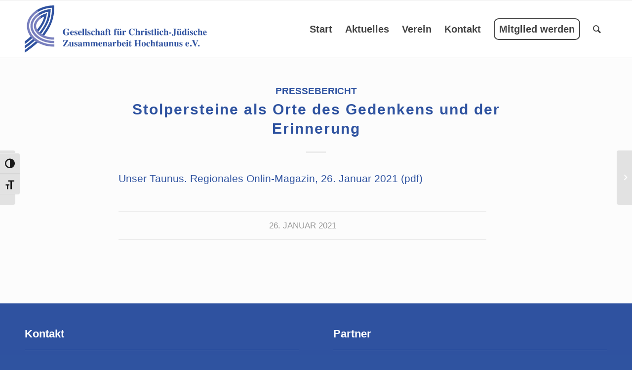

--- FILE ---
content_type: text/html; charset=UTF-8
request_url: https://gcjz-hochtaunus.de/pressebericht/2021/stolpersteine-als-orte-des-gedenkens-und-der-erinnerung/
body_size: 28372
content:
<!DOCTYPE html><html lang="de" class="html_stretched responsive av-preloader-disabled  html_header_top html_logo_left html_main_nav_header html_menu_right html_large html_header_sticky html_header_shrinking_disabled html_mobile_menu_tablet html_header_searchicon html_content_align_center html_header_unstick_top_disabled html_header_stretch_disabled html_elegant-blog html_av-overlay-side html_av-overlay-side-classic html_av-submenu-noclone html_entry_id_476 av-cookies-no-cookie-consent av-no-preview av-default-lightbox html_text_menu_active av-mobile-menu-switch-default"><head><meta charset="UTF-8" /><meta name="robots" content="index, follow" /><meta name="viewport" content="width=device-width, initial-scale=1">  <script data-cfasync="false" data-no-defer="1" data-no-minify="1" data-no-optimize="1">var ewww_webp_supported=!1;function check_webp_feature(A,e){var w;e=void 0!==e?e:function(){},ewww_webp_supported?e(ewww_webp_supported):((w=new Image).onload=function(){ewww_webp_supported=0<w.width&&0<w.height,e&&e(ewww_webp_supported)},w.onerror=function(){e&&e(!1)},w.src="data:image/webp;base64,"+{alpha:"UklGRkoAAABXRUJQVlA4WAoAAAAQAAAAAAAAAAAAQUxQSAwAAAARBxAR/Q9ERP8DAABWUDggGAAAABQBAJ0BKgEAAQAAAP4AAA3AAP7mtQAAAA=="}[A])}check_webp_feature("alpha");</script><script data-cfasync="false" data-no-defer="1" data-no-minify="1" data-no-optimize="1">var Arrive=function(c,w){"use strict";if(c.MutationObserver&&"undefined"!=typeof HTMLElement){var r,a=0,u=(r=HTMLElement.prototype.matches||HTMLElement.prototype.webkitMatchesSelector||HTMLElement.prototype.mozMatchesSelector||HTMLElement.prototype.msMatchesSelector,{matchesSelector:function(e,t){return e instanceof HTMLElement&&r.call(e,t)},addMethod:function(e,t,r){var a=e[t];e[t]=function(){return r.length==arguments.length?r.apply(this,arguments):"function"==typeof a?a.apply(this,arguments):void 0}},callCallbacks:function(e,t){t&&t.options.onceOnly&&1==t.firedElems.length&&(e=[e[0]]);for(var r,a=0;r=e[a];a++)r&&r.callback&&r.callback.call(r.elem,r.elem);t&&t.options.onceOnly&&1==t.firedElems.length&&t.me.unbindEventWithSelectorAndCallback.call(t.target,t.selector,t.callback)},checkChildNodesRecursively:function(e,t,r,a){for(var i,n=0;i=e[n];n++)r(i,t,a)&&a.push({callback:t.callback,elem:i}),0<i.childNodes.length&&u.checkChildNodesRecursively(i.childNodes,t,r,a)},mergeArrays:function(e,t){var r,a={};for(r in e)e.hasOwnProperty(r)&&(a[r]=e[r]);for(r in t)t.hasOwnProperty(r)&&(a[r]=t[r]);return a},toElementsArray:function(e){return e=void 0!==e&&("number"!=typeof e.length||e===c)?[e]:e}}),e=(l.prototype.addEvent=function(e,t,r,a){a={target:e,selector:t,options:r,callback:a,firedElems:[]};return this._beforeAdding&&this._beforeAdding(a),this._eventsBucket.push(a),a},l.prototype.removeEvent=function(e){for(var t,r=this._eventsBucket.length-1;t=this._eventsBucket[r];r--)e(t)&&(this._beforeRemoving&&this._beforeRemoving(t),(t=this._eventsBucket.splice(r,1))&&t.length&&(t[0].callback=null))},l.prototype.beforeAdding=function(e){this._beforeAdding=e},l.prototype.beforeRemoving=function(e){this._beforeRemoving=e},l),t=function(i,n){var o=new e,l=this,s={fireOnAttributesModification:!1};return o.beforeAdding(function(t){var e=t.target;e!==c.document&&e!==c||(e=document.getElementsByTagName("html")[0]);var r=new MutationObserver(function(e){n.call(this,e,t)}),a=i(t.options);r.observe(e,a),t.observer=r,t.me=l}),o.beforeRemoving(function(e){e.observer.disconnect()}),this.bindEvent=function(e,t,r){t=u.mergeArrays(s,t);for(var a=u.toElementsArray(this),i=0;i<a.length;i++)o.addEvent(a[i],e,t,r)},this.unbindEvent=function(){var r=u.toElementsArray(this);o.removeEvent(function(e){for(var t=0;t<r.length;t++)if(this===w||e.target===r[t])return!0;return!1})},this.unbindEventWithSelectorOrCallback=function(r){var a=u.toElementsArray(this),i=r,e="function"==typeof r?function(e){for(var t=0;t<a.length;t++)if((this===w||e.target===a[t])&&e.callback===i)return!0;return!1}:function(e){for(var t=0;t<a.length;t++)if((this===w||e.target===a[t])&&e.selector===r)return!0;return!1};o.removeEvent(e)},this.unbindEventWithSelectorAndCallback=function(r,a){var i=u.toElementsArray(this);o.removeEvent(function(e){for(var t=0;t<i.length;t++)if((this===w||e.target===i[t])&&e.selector===r&&e.callback===a)return!0;return!1})},this},i=new function(){var s={fireOnAttributesModification:!1,onceOnly:!1,existing:!1};function n(e,t,r){return!(!u.matchesSelector(e,t.selector)||(e._id===w&&(e._id=a++),-1!=t.firedElems.indexOf(e._id)))&&(t.firedElems.push(e._id),!0)}var c=(i=new t(function(e){var t={attributes:!1,childList:!0,subtree:!0};return e.fireOnAttributesModification&&(t.attributes=!0),t},function(e,i){e.forEach(function(e){var t=e.addedNodes,r=e.target,a=[];null!==t&&0<t.length?u.checkChildNodesRecursively(t,i,n,a):"attributes"===e.type&&n(r,i)&&a.push({callback:i.callback,elem:r}),u.callCallbacks(a,i)})})).bindEvent;return i.bindEvent=function(e,t,r){t=void 0===r?(r=t,s):u.mergeArrays(s,t);var a=u.toElementsArray(this);if(t.existing){for(var i=[],n=0;n<a.length;n++)for(var o=a[n].querySelectorAll(e),l=0;l<o.length;l++)i.push({callback:r,elem:o[l]});if(t.onceOnly&&i.length)return r.call(i[0].elem,i[0].elem);setTimeout(u.callCallbacks,1,i)}c.call(this,e,t,r)},i},o=new function(){var a={};function i(e,t){return u.matchesSelector(e,t.selector)}var n=(o=new t(function(){return{childList:!0,subtree:!0}},function(e,r){e.forEach(function(e){var t=e.removedNodes,e=[];null!==t&&0<t.length&&u.checkChildNodesRecursively(t,r,i,e),u.callCallbacks(e,r)})})).bindEvent;return o.bindEvent=function(e,t,r){t=void 0===r?(r=t,a):u.mergeArrays(a,t),n.call(this,e,t,r)},o};d(HTMLElement.prototype),d(NodeList.prototype),d(HTMLCollection.prototype),d(HTMLDocument.prototype),d(Window.prototype);var n={};return s(i,n,"unbindAllArrive"),s(o,n,"unbindAllLeave"),n}function l(){this._eventsBucket=[],this._beforeAdding=null,this._beforeRemoving=null}function s(e,t,r){u.addMethod(t,r,e.unbindEvent),u.addMethod(t,r,e.unbindEventWithSelectorOrCallback),u.addMethod(t,r,e.unbindEventWithSelectorAndCallback)}function d(e){e.arrive=i.bindEvent,s(i,e,"unbindArrive"),e.leave=o.bindEvent,s(o,e,"unbindLeave")}}(window,void 0),ewww_webp_supported=!1;function check_webp_feature(e,t){var r;ewww_webp_supported?t(ewww_webp_supported):((r=new Image).onload=function(){ewww_webp_supported=0<r.width&&0<r.height,t(ewww_webp_supported)},r.onerror=function(){t(!1)},r.src="data:image/webp;base64,"+{alpha:"UklGRkoAAABXRUJQVlA4WAoAAAAQAAAAAAAAAAAAQUxQSAwAAAARBxAR/Q9ERP8DAABWUDggGAAAABQBAJ0BKgEAAQAAAP4AAA3AAP7mtQAAAA==",animation:"UklGRlIAAABXRUJQVlA4WAoAAAASAAAAAAAAAAAAQU5JTQYAAAD/////AABBTk1GJgAAAAAAAAAAAAAAAAAAAGQAAABWUDhMDQAAAC8AAAAQBxAREYiI/gcA"}[e])}function ewwwLoadImages(e){if(e){for(var t=document.querySelectorAll(".batch-image img, .image-wrapper a, .ngg-pro-masonry-item a, .ngg-galleria-offscreen-seo-wrapper a"),r=0,a=t.length;r<a;r++)ewwwAttr(t[r],"data-src",t[r].getAttribute("data-webp")),ewwwAttr(t[r],"data-thumbnail",t[r].getAttribute("data-webp-thumbnail"));for(var i=document.querySelectorAll("div.woocommerce-product-gallery__image"),r=0,a=i.length;r<a;r++)ewwwAttr(i[r],"data-thumb",i[r].getAttribute("data-webp-thumb"))}for(var n=document.querySelectorAll("video"),r=0,a=n.length;r<a;r++)ewwwAttr(n[r],"poster",e?n[r].getAttribute("data-poster-webp"):n[r].getAttribute("data-poster-image"));for(var o,l=document.querySelectorAll("img.ewww_webp_lazy_load"),r=0,a=l.length;r<a;r++)e&&(ewwwAttr(l[r],"data-lazy-srcset",l[r].getAttribute("data-lazy-srcset-webp")),ewwwAttr(l[r],"data-srcset",l[r].getAttribute("data-srcset-webp")),ewwwAttr(l[r],"data-lazy-src",l[r].getAttribute("data-lazy-src-webp")),ewwwAttr(l[r],"data-src",l[r].getAttribute("data-src-webp")),ewwwAttr(l[r],"data-orig-file",l[r].getAttribute("data-webp-orig-file")),ewwwAttr(l[r],"data-medium-file",l[r].getAttribute("data-webp-medium-file")),ewwwAttr(l[r],"data-large-file",l[r].getAttribute("data-webp-large-file")),null!=(o=l[r].getAttribute("srcset"))&&!1!==o&&o.includes("R0lGOD")&&ewwwAttr(l[r],"src",l[r].getAttribute("data-lazy-src-webp"))),l[r].className=l[r].className.replace(/\bewww_webp_lazy_load\b/,"");for(var s=document.querySelectorAll(".ewww_webp"),r=0,a=s.length;r<a;r++)e?(ewwwAttr(s[r],"srcset",s[r].getAttribute("data-srcset-webp")),ewwwAttr(s[r],"src",s[r].getAttribute("data-src-webp")),ewwwAttr(s[r],"data-orig-file",s[r].getAttribute("data-webp-orig-file")),ewwwAttr(s[r],"data-medium-file",s[r].getAttribute("data-webp-medium-file")),ewwwAttr(s[r],"data-large-file",s[r].getAttribute("data-webp-large-file")),ewwwAttr(s[r],"data-large_image",s[r].getAttribute("data-webp-large_image")),ewwwAttr(s[r],"data-src",s[r].getAttribute("data-webp-src"))):(ewwwAttr(s[r],"srcset",s[r].getAttribute("data-srcset-img")),ewwwAttr(s[r],"src",s[r].getAttribute("data-src-img"))),s[r].className=s[r].className.replace(/\bewww_webp\b/,"ewww_webp_loaded");window.jQuery&&jQuery.fn.isotope&&jQuery.fn.imagesLoaded&&(jQuery(".fusion-posts-container-infinite").imagesLoaded(function(){jQuery(".fusion-posts-container-infinite").hasClass("isotope")&&jQuery(".fusion-posts-container-infinite").isotope()}),jQuery(".fusion-portfolio:not(.fusion-recent-works) .fusion-portfolio-wrapper").imagesLoaded(function(){jQuery(".fusion-portfolio:not(.fusion-recent-works) .fusion-portfolio-wrapper").isotope()}))}function ewwwWebPInit(e){ewwwLoadImages(e),ewwwNggLoadGalleries(e),document.arrive(".ewww_webp",function(){ewwwLoadImages(e)}),document.arrive(".ewww_webp_lazy_load",function(){ewwwLoadImages(e)}),document.arrive("videos",function(){ewwwLoadImages(e)}),"loading"==document.readyState?document.addEventListener("DOMContentLoaded",ewwwJSONParserInit):("undefined"!=typeof galleries&&ewwwNggParseGalleries(e),ewwwWooParseVariations(e))}function ewwwAttr(e,t,r){null!=r&&!1!==r&&e.setAttribute(t,r)}function ewwwJSONParserInit(){"undefined"!=typeof galleries&&check_webp_feature("alpha",ewwwNggParseGalleries),check_webp_feature("alpha",ewwwWooParseVariations)}function ewwwWooParseVariations(e){if(e)for(var t=document.querySelectorAll("form.variations_form"),r=0,a=t.length;r<a;r++){var i=t[r].getAttribute("data-product_variations"),n=!1;try{for(var o in i=JSON.parse(i))void 0!==i[o]&&void 0!==i[o].image&&(void 0!==i[o].image.src_webp&&(i[o].image.src=i[o].image.src_webp,n=!0),void 0!==i[o].image.srcset_webp&&(i[o].image.srcset=i[o].image.srcset_webp,n=!0),void 0!==i[o].image.full_src_webp&&(i[o].image.full_src=i[o].image.full_src_webp,n=!0),void 0!==i[o].image.gallery_thumbnail_src_webp&&(i[o].image.gallery_thumbnail_src=i[o].image.gallery_thumbnail_src_webp,n=!0),void 0!==i[o].image.thumb_src_webp&&(i[o].image.thumb_src=i[o].image.thumb_src_webp,n=!0));n&&ewwwAttr(t[r],"data-product_variations",JSON.stringify(i))}catch(e){}}}function ewwwNggParseGalleries(e){if(e)for(var t in galleries){var r=galleries[t];galleries[t].images_list=ewwwNggParseImageList(r.images_list)}}function ewwwNggLoadGalleries(e){e&&document.addEventListener("ngg.galleria.themeadded",function(e,t){window.ngg_galleria._create_backup=window.ngg_galleria.create,window.ngg_galleria.create=function(e,t){var r=$(e).data("id");return galleries["gallery_"+r].images_list=ewwwNggParseImageList(galleries["gallery_"+r].images_list),window.ngg_galleria._create_backup(e,t)}})}function ewwwNggParseImageList(e){for(var t in e){var r=e[t];if(void 0!==r["image-webp"]&&(e[t].image=r["image-webp"],delete e[t]["image-webp"]),void 0!==r["thumb-webp"]&&(e[t].thumb=r["thumb-webp"],delete e[t]["thumb-webp"]),void 0!==r.full_image_webp&&(e[t].full_image=r.full_image_webp,delete e[t].full_image_webp),void 0!==r.srcsets)for(var a in r.srcsets)nggSrcset=r.srcsets[a],void 0!==r.srcsets[a+"-webp"]&&(e[t].srcsets[a]=r.srcsets[a+"-webp"],delete e[t].srcsets[a+"-webp"]);if(void 0!==r.full_srcsets)for(var i in r.full_srcsets)nggFSrcset=r.full_srcsets[i],void 0!==r.full_srcsets[i+"-webp"]&&(e[t].full_srcsets[i]=r.full_srcsets[i+"-webp"],delete e[t].full_srcsets[i+"-webp"])}return e}check_webp_feature("alpha",ewwwWebPInit);</script><link media="all" href="https://gcjz-hochtaunus.de/wp-content/cache/autoptimize/css/autoptimize_1e871ab50b5f17cd81d615cfc56a211e.css" rel="stylesheet"><title>Stolpersteine als Orte des Gedenkens und der Erinnerung &#8211; Gesellschaft für Christlich-Jüdische Zusammenarbeit Hochtaunus e.V.</title><meta name='robots' content='max-image-preview:large' /><meta name="dlm-version" content="5.1.6"><link rel="alternate" type="application/rss+xml" title="Gesellschaft für Christlich-Jüdische Zusammenarbeit Hochtaunus e.V. &raquo; Feed" href="https://gcjz-hochtaunus.de/feed/" /><link rel="alternate" type="application/rss+xml" title="Gesellschaft für Christlich-Jüdische Zusammenarbeit Hochtaunus e.V. &raquo; Kommentar-Feed" href="https://gcjz-hochtaunus.de/comments/feed/" /><link rel="alternate" type="application/rss+xml" title="Gesellschaft für Christlich-Jüdische Zusammenarbeit Hochtaunus e.V. &raquo; Stolpersteine als Orte des Gedenkens und der Erinnerung-Kommentar-Feed" href="https://gcjz-hochtaunus.de/pressebericht/2021/stolpersteine-als-orte-des-gedenkens-und-der-erinnerung/feed/" /><link rel="alternate" title="oEmbed (JSON)" type="application/json+oembed" href="https://gcjz-hochtaunus.de/wp-json/oembed/1.0/embed?url=https%3A%2F%2Fgcjz-hochtaunus.de%2Fpressebericht%2F2021%2Fstolpersteine-als-orte-des-gedenkens-und-der-erinnerung%2F" /><link rel="alternate" title="oEmbed (XML)" type="text/xml+oembed" href="https://gcjz-hochtaunus.de/wp-json/oembed/1.0/embed?url=https%3A%2F%2Fgcjz-hochtaunus.de%2Fpressebericht%2F2021%2Fstolpersteine-als-orte-des-gedenkens-und-der-erinnerung%2F&#038;format=xml" /><style id='wp-img-auto-sizes-contain-inline-css' type='text/css'>img:is([sizes=auto i],[sizes^="auto," i]){contain-intrinsic-size:3000px 1500px}
/*# sourceURL=wp-img-auto-sizes-contain-inline-css */</style><link rel='stylesheet' id='dashicons-css' href='https://gcjz-hochtaunus.de/wp-includes/css/dashicons.min.css?ver=6.9' type='text/css' media='all' /><style id='wp-emoji-styles-inline-css' type='text/css'>img.wp-smiley, img.emoji {
		display: inline !important;
		border: none !important;
		box-shadow: none !important;
		height: 1em !important;
		width: 1em !important;
		margin: 0 0.07em !important;
		vertical-align: -0.1em !important;
		background: none !important;
		padding: 0 !important;
	}
/*# sourceURL=wp-emoji-styles-inline-css */</style><style id='wp-block-library-inline-css' type='text/css'>:root{--wp-block-synced-color:#7a00df;--wp-block-synced-color--rgb:122,0,223;--wp-bound-block-color:var(--wp-block-synced-color);--wp-editor-canvas-background:#ddd;--wp-admin-theme-color:#007cba;--wp-admin-theme-color--rgb:0,124,186;--wp-admin-theme-color-darker-10:#006ba1;--wp-admin-theme-color-darker-10--rgb:0,107,160.5;--wp-admin-theme-color-darker-20:#005a87;--wp-admin-theme-color-darker-20--rgb:0,90,135;--wp-admin-border-width-focus:2px}@media (min-resolution:192dpi){:root{--wp-admin-border-width-focus:1.5px}}.wp-element-button{cursor:pointer}:root .has-very-light-gray-background-color{background-color:#eee}:root .has-very-dark-gray-background-color{background-color:#313131}:root .has-very-light-gray-color{color:#eee}:root .has-very-dark-gray-color{color:#313131}:root .has-vivid-green-cyan-to-vivid-cyan-blue-gradient-background{background:linear-gradient(135deg,#00d084,#0693e3)}:root .has-purple-crush-gradient-background{background:linear-gradient(135deg,#34e2e4,#4721fb 50%,#ab1dfe)}:root .has-hazy-dawn-gradient-background{background:linear-gradient(135deg,#faaca8,#dad0ec)}:root .has-subdued-olive-gradient-background{background:linear-gradient(135deg,#fafae1,#67a671)}:root .has-atomic-cream-gradient-background{background:linear-gradient(135deg,#fdd79a,#004a59)}:root .has-nightshade-gradient-background{background:linear-gradient(135deg,#330968,#31cdcf)}:root .has-midnight-gradient-background{background:linear-gradient(135deg,#020381,#2874fc)}:root{--wp--preset--font-size--normal:16px;--wp--preset--font-size--huge:42px}.has-regular-font-size{font-size:1em}.has-larger-font-size{font-size:2.625em}.has-normal-font-size{font-size:var(--wp--preset--font-size--normal)}.has-huge-font-size{font-size:var(--wp--preset--font-size--huge)}.has-text-align-center{text-align:center}.has-text-align-left{text-align:left}.has-text-align-right{text-align:right}.has-fit-text{white-space:nowrap!important}#end-resizable-editor-section{display:none}.aligncenter{clear:both}.items-justified-left{justify-content:flex-start}.items-justified-center{justify-content:center}.items-justified-right{justify-content:flex-end}.items-justified-space-between{justify-content:space-between}.screen-reader-text{border:0;clip-path:inset(50%);height:1px;margin:-1px;overflow:hidden;padding:0;position:absolute;width:1px;word-wrap:normal!important}.screen-reader-text:focus{background-color:#ddd;clip-path:none;color:#444;display:block;font-size:1em;height:auto;left:5px;line-height:normal;padding:15px 23px 14px;text-decoration:none;top:5px;width:auto;z-index:100000}html :where(.has-border-color){border-style:solid}html :where([style*=border-top-color]){border-top-style:solid}html :where([style*=border-right-color]){border-right-style:solid}html :where([style*=border-bottom-color]){border-bottom-style:solid}html :where([style*=border-left-color]){border-left-style:solid}html :where([style*=border-width]){border-style:solid}html :where([style*=border-top-width]){border-top-style:solid}html :where([style*=border-right-width]){border-right-style:solid}html :where([style*=border-bottom-width]){border-bottom-style:solid}html :where([style*=border-left-width]){border-left-style:solid}html :where(img[class*=wp-image-]){height:auto;max-width:100%}:where(figure){margin:0 0 1em}html :where(.is-position-sticky){--wp-admin--admin-bar--position-offset:var(--wp-admin--admin-bar--height,0px)}@media screen and (max-width:600px){html :where(.is-position-sticky){--wp-admin--admin-bar--position-offset:0px}}

/*# sourceURL=wp-block-library-inline-css */</style><style id='global-styles-inline-css' type='text/css'>:root{--wp--preset--aspect-ratio--square: 1;--wp--preset--aspect-ratio--4-3: 4/3;--wp--preset--aspect-ratio--3-4: 3/4;--wp--preset--aspect-ratio--3-2: 3/2;--wp--preset--aspect-ratio--2-3: 2/3;--wp--preset--aspect-ratio--16-9: 16/9;--wp--preset--aspect-ratio--9-16: 9/16;--wp--preset--color--black: #000000;--wp--preset--color--cyan-bluish-gray: #abb8c3;--wp--preset--color--white: #ffffff;--wp--preset--color--pale-pink: #f78da7;--wp--preset--color--vivid-red: #cf2e2e;--wp--preset--color--luminous-vivid-orange: #ff6900;--wp--preset--color--luminous-vivid-amber: #fcb900;--wp--preset--color--light-green-cyan: #7bdcb5;--wp--preset--color--vivid-green-cyan: #00d084;--wp--preset--color--pale-cyan-blue: #8ed1fc;--wp--preset--color--vivid-cyan-blue: #0693e3;--wp--preset--color--vivid-purple: #9b51e0;--wp--preset--color--metallic-red: #b02b2c;--wp--preset--color--maximum-yellow-red: #edae44;--wp--preset--color--yellow-sun: #eeee22;--wp--preset--color--palm-leaf: #83a846;--wp--preset--color--aero: #7bb0e7;--wp--preset--color--old-lavender: #745f7e;--wp--preset--color--steel-teal: #5f8789;--wp--preset--color--raspberry-pink: #d65799;--wp--preset--color--medium-turquoise: #4ecac2;--wp--preset--gradient--vivid-cyan-blue-to-vivid-purple: linear-gradient(135deg,rgb(6,147,227) 0%,rgb(155,81,224) 100%);--wp--preset--gradient--light-green-cyan-to-vivid-green-cyan: linear-gradient(135deg,rgb(122,220,180) 0%,rgb(0,208,130) 100%);--wp--preset--gradient--luminous-vivid-amber-to-luminous-vivid-orange: linear-gradient(135deg,rgb(252,185,0) 0%,rgb(255,105,0) 100%);--wp--preset--gradient--luminous-vivid-orange-to-vivid-red: linear-gradient(135deg,rgb(255,105,0) 0%,rgb(207,46,46) 100%);--wp--preset--gradient--very-light-gray-to-cyan-bluish-gray: linear-gradient(135deg,rgb(238,238,238) 0%,rgb(169,184,195) 100%);--wp--preset--gradient--cool-to-warm-spectrum: linear-gradient(135deg,rgb(74,234,220) 0%,rgb(151,120,209) 20%,rgb(207,42,186) 40%,rgb(238,44,130) 60%,rgb(251,105,98) 80%,rgb(254,248,76) 100%);--wp--preset--gradient--blush-light-purple: linear-gradient(135deg,rgb(255,206,236) 0%,rgb(152,150,240) 100%);--wp--preset--gradient--blush-bordeaux: linear-gradient(135deg,rgb(254,205,165) 0%,rgb(254,45,45) 50%,rgb(107,0,62) 100%);--wp--preset--gradient--luminous-dusk: linear-gradient(135deg,rgb(255,203,112) 0%,rgb(199,81,192) 50%,rgb(65,88,208) 100%);--wp--preset--gradient--pale-ocean: linear-gradient(135deg,rgb(255,245,203) 0%,rgb(182,227,212) 50%,rgb(51,167,181) 100%);--wp--preset--gradient--electric-grass: linear-gradient(135deg,rgb(202,248,128) 0%,rgb(113,206,126) 100%);--wp--preset--gradient--midnight: linear-gradient(135deg,rgb(2,3,129) 0%,rgb(40,116,252) 100%);--wp--preset--font-size--small: 1rem;--wp--preset--font-size--medium: 1.125rem;--wp--preset--font-size--large: 1.75rem;--wp--preset--font-size--x-large: clamp(1.75rem, 3vw, 2.25rem);--wp--preset--spacing--20: 0.44rem;--wp--preset--spacing--30: 0.67rem;--wp--preset--spacing--40: 1rem;--wp--preset--spacing--50: 1.5rem;--wp--preset--spacing--60: 2.25rem;--wp--preset--spacing--70: 3.38rem;--wp--preset--spacing--80: 5.06rem;--wp--preset--shadow--natural: 6px 6px 9px rgba(0, 0, 0, 0.2);--wp--preset--shadow--deep: 12px 12px 50px rgba(0, 0, 0, 0.4);--wp--preset--shadow--sharp: 6px 6px 0px rgba(0, 0, 0, 0.2);--wp--preset--shadow--outlined: 6px 6px 0px -3px rgb(255, 255, 255), 6px 6px rgb(0, 0, 0);--wp--preset--shadow--crisp: 6px 6px 0px rgb(0, 0, 0);}:root { --wp--style--global--content-size: 800px;--wp--style--global--wide-size: 1130px; }:where(body) { margin: 0; }.wp-site-blocks > .alignleft { float: left; margin-right: 2em; }.wp-site-blocks > .alignright { float: right; margin-left: 2em; }.wp-site-blocks > .aligncenter { justify-content: center; margin-left: auto; margin-right: auto; }:where(.is-layout-flex){gap: 0.5em;}:where(.is-layout-grid){gap: 0.5em;}.is-layout-flow > .alignleft{float: left;margin-inline-start: 0;margin-inline-end: 2em;}.is-layout-flow > .alignright{float: right;margin-inline-start: 2em;margin-inline-end: 0;}.is-layout-flow > .aligncenter{margin-left: auto !important;margin-right: auto !important;}.is-layout-constrained > .alignleft{float: left;margin-inline-start: 0;margin-inline-end: 2em;}.is-layout-constrained > .alignright{float: right;margin-inline-start: 2em;margin-inline-end: 0;}.is-layout-constrained > .aligncenter{margin-left: auto !important;margin-right: auto !important;}.is-layout-constrained > :where(:not(.alignleft):not(.alignright):not(.alignfull)){max-width: var(--wp--style--global--content-size);margin-left: auto !important;margin-right: auto !important;}.is-layout-constrained > .alignwide{max-width: var(--wp--style--global--wide-size);}body .is-layout-flex{display: flex;}.is-layout-flex{flex-wrap: wrap;align-items: center;}.is-layout-flex > :is(*, div){margin: 0;}body .is-layout-grid{display: grid;}.is-layout-grid > :is(*, div){margin: 0;}body{padding-top: 0px;padding-right: 0px;padding-bottom: 0px;padding-left: 0px;}a:where(:not(.wp-element-button)){text-decoration: underline;}:root :where(.wp-element-button, .wp-block-button__link){background-color: #32373c;border-width: 0;color: #fff;font-family: inherit;font-size: inherit;font-style: inherit;font-weight: inherit;letter-spacing: inherit;line-height: inherit;padding-top: calc(0.667em + 2px);padding-right: calc(1.333em + 2px);padding-bottom: calc(0.667em + 2px);padding-left: calc(1.333em + 2px);text-decoration: none;text-transform: inherit;}.has-black-color{color: var(--wp--preset--color--black) !important;}.has-cyan-bluish-gray-color{color: var(--wp--preset--color--cyan-bluish-gray) !important;}.has-white-color{color: var(--wp--preset--color--white) !important;}.has-pale-pink-color{color: var(--wp--preset--color--pale-pink) !important;}.has-vivid-red-color{color: var(--wp--preset--color--vivid-red) !important;}.has-luminous-vivid-orange-color{color: var(--wp--preset--color--luminous-vivid-orange) !important;}.has-luminous-vivid-amber-color{color: var(--wp--preset--color--luminous-vivid-amber) !important;}.has-light-green-cyan-color{color: var(--wp--preset--color--light-green-cyan) !important;}.has-vivid-green-cyan-color{color: var(--wp--preset--color--vivid-green-cyan) !important;}.has-pale-cyan-blue-color{color: var(--wp--preset--color--pale-cyan-blue) !important;}.has-vivid-cyan-blue-color{color: var(--wp--preset--color--vivid-cyan-blue) !important;}.has-vivid-purple-color{color: var(--wp--preset--color--vivid-purple) !important;}.has-metallic-red-color{color: var(--wp--preset--color--metallic-red) !important;}.has-maximum-yellow-red-color{color: var(--wp--preset--color--maximum-yellow-red) !important;}.has-yellow-sun-color{color: var(--wp--preset--color--yellow-sun) !important;}.has-palm-leaf-color{color: var(--wp--preset--color--palm-leaf) !important;}.has-aero-color{color: var(--wp--preset--color--aero) !important;}.has-old-lavender-color{color: var(--wp--preset--color--old-lavender) !important;}.has-steel-teal-color{color: var(--wp--preset--color--steel-teal) !important;}.has-raspberry-pink-color{color: var(--wp--preset--color--raspberry-pink) !important;}.has-medium-turquoise-color{color: var(--wp--preset--color--medium-turquoise) !important;}.has-black-background-color{background-color: var(--wp--preset--color--black) !important;}.has-cyan-bluish-gray-background-color{background-color: var(--wp--preset--color--cyan-bluish-gray) !important;}.has-white-background-color{background-color: var(--wp--preset--color--white) !important;}.has-pale-pink-background-color{background-color: var(--wp--preset--color--pale-pink) !important;}.has-vivid-red-background-color{background-color: var(--wp--preset--color--vivid-red) !important;}.has-luminous-vivid-orange-background-color{background-color: var(--wp--preset--color--luminous-vivid-orange) !important;}.has-luminous-vivid-amber-background-color{background-color: var(--wp--preset--color--luminous-vivid-amber) !important;}.has-light-green-cyan-background-color{background-color: var(--wp--preset--color--light-green-cyan) !important;}.has-vivid-green-cyan-background-color{background-color: var(--wp--preset--color--vivid-green-cyan) !important;}.has-pale-cyan-blue-background-color{background-color: var(--wp--preset--color--pale-cyan-blue) !important;}.has-vivid-cyan-blue-background-color{background-color: var(--wp--preset--color--vivid-cyan-blue) !important;}.has-vivid-purple-background-color{background-color: var(--wp--preset--color--vivid-purple) !important;}.has-metallic-red-background-color{background-color: var(--wp--preset--color--metallic-red) !important;}.has-maximum-yellow-red-background-color{background-color: var(--wp--preset--color--maximum-yellow-red) !important;}.has-yellow-sun-background-color{background-color: var(--wp--preset--color--yellow-sun) !important;}.has-palm-leaf-background-color{background-color: var(--wp--preset--color--palm-leaf) !important;}.has-aero-background-color{background-color: var(--wp--preset--color--aero) !important;}.has-old-lavender-background-color{background-color: var(--wp--preset--color--old-lavender) !important;}.has-steel-teal-background-color{background-color: var(--wp--preset--color--steel-teal) !important;}.has-raspberry-pink-background-color{background-color: var(--wp--preset--color--raspberry-pink) !important;}.has-medium-turquoise-background-color{background-color: var(--wp--preset--color--medium-turquoise) !important;}.has-black-border-color{border-color: var(--wp--preset--color--black) !important;}.has-cyan-bluish-gray-border-color{border-color: var(--wp--preset--color--cyan-bluish-gray) !important;}.has-white-border-color{border-color: var(--wp--preset--color--white) !important;}.has-pale-pink-border-color{border-color: var(--wp--preset--color--pale-pink) !important;}.has-vivid-red-border-color{border-color: var(--wp--preset--color--vivid-red) !important;}.has-luminous-vivid-orange-border-color{border-color: var(--wp--preset--color--luminous-vivid-orange) !important;}.has-luminous-vivid-amber-border-color{border-color: var(--wp--preset--color--luminous-vivid-amber) !important;}.has-light-green-cyan-border-color{border-color: var(--wp--preset--color--light-green-cyan) !important;}.has-vivid-green-cyan-border-color{border-color: var(--wp--preset--color--vivid-green-cyan) !important;}.has-pale-cyan-blue-border-color{border-color: var(--wp--preset--color--pale-cyan-blue) !important;}.has-vivid-cyan-blue-border-color{border-color: var(--wp--preset--color--vivid-cyan-blue) !important;}.has-vivid-purple-border-color{border-color: var(--wp--preset--color--vivid-purple) !important;}.has-metallic-red-border-color{border-color: var(--wp--preset--color--metallic-red) !important;}.has-maximum-yellow-red-border-color{border-color: var(--wp--preset--color--maximum-yellow-red) !important;}.has-yellow-sun-border-color{border-color: var(--wp--preset--color--yellow-sun) !important;}.has-palm-leaf-border-color{border-color: var(--wp--preset--color--palm-leaf) !important;}.has-aero-border-color{border-color: var(--wp--preset--color--aero) !important;}.has-old-lavender-border-color{border-color: var(--wp--preset--color--old-lavender) !important;}.has-steel-teal-border-color{border-color: var(--wp--preset--color--steel-teal) !important;}.has-raspberry-pink-border-color{border-color: var(--wp--preset--color--raspberry-pink) !important;}.has-medium-turquoise-border-color{border-color: var(--wp--preset--color--medium-turquoise) !important;}.has-vivid-cyan-blue-to-vivid-purple-gradient-background{background: var(--wp--preset--gradient--vivid-cyan-blue-to-vivid-purple) !important;}.has-light-green-cyan-to-vivid-green-cyan-gradient-background{background: var(--wp--preset--gradient--light-green-cyan-to-vivid-green-cyan) !important;}.has-luminous-vivid-amber-to-luminous-vivid-orange-gradient-background{background: var(--wp--preset--gradient--luminous-vivid-amber-to-luminous-vivid-orange) !important;}.has-luminous-vivid-orange-to-vivid-red-gradient-background{background: var(--wp--preset--gradient--luminous-vivid-orange-to-vivid-red) !important;}.has-very-light-gray-to-cyan-bluish-gray-gradient-background{background: var(--wp--preset--gradient--very-light-gray-to-cyan-bluish-gray) !important;}.has-cool-to-warm-spectrum-gradient-background{background: var(--wp--preset--gradient--cool-to-warm-spectrum) !important;}.has-blush-light-purple-gradient-background{background: var(--wp--preset--gradient--blush-light-purple) !important;}.has-blush-bordeaux-gradient-background{background: var(--wp--preset--gradient--blush-bordeaux) !important;}.has-luminous-dusk-gradient-background{background: var(--wp--preset--gradient--luminous-dusk) !important;}.has-pale-ocean-gradient-background{background: var(--wp--preset--gradient--pale-ocean) !important;}.has-electric-grass-gradient-background{background: var(--wp--preset--gradient--electric-grass) !important;}.has-midnight-gradient-background{background: var(--wp--preset--gradient--midnight) !important;}.has-small-font-size{font-size: var(--wp--preset--font-size--small) !important;}.has-medium-font-size{font-size: var(--wp--preset--font-size--medium) !important;}.has-large-font-size{font-size: var(--wp--preset--font-size--large) !important;}.has-x-large-font-size{font-size: var(--wp--preset--font-size--x-large) !important;}
/*# sourceURL=global-styles-inline-css */</style><style id='ui-fontsize.css-inline-css' type='text/css'>html { --wpa-font-size: clamp( 24px, 1.5rem, 36px ); --wpa-h1-size : clamp( 48px, 3rem, 72px ); --wpa-h2-size : clamp( 40px, 2.5rem, 60px ); --wpa-h3-size : clamp( 32px, 2rem, 48px ); --wpa-h4-size : clamp( 28px, 1.75rem, 42px ); --wpa-sub-list-size: 1.1em; --wpa-sub-sub-list-size: 1em; } 
/*# sourceURL=ui-fontsize.css-inline-css */</style><style id='wpa-style-inline-css' type='text/css'>:root { --admin-bar-top : 7px; }
/*# sourceURL=wpa-style-inline-css */</style><link rel='stylesheet' id='avia-merged-styles-css' href='https://gcjz-hochtaunus.de/wp-content/cache/autoptimize/css/autoptimize_single_d301cdc70db4860e8b963b6622f49450.css' type='text/css' media='all' /> <script defer type="text/javascript" src="https://gcjz-hochtaunus.de/wp-includes/js/jquery/jquery.min.js?ver=3.7.1" id="jquery-core-js"></script> <script defer type="text/javascript" src="https://gcjz-hochtaunus.de/wp-includes/js/jquery/jquery-migrate.min.js?ver=3.4.1" id="jquery-migrate-js"></script> <script defer id="post-views-counter-frontend-js-before" src="[data-uri]"></script> <script defer type="text/javascript" src="https://gcjz-hochtaunus.de/wp-content/cache/autoptimize/js/autoptimize_single_289e4f6f96cb0568649228ebc37e60b8.js?ver=1.7.1" id="post-views-counter-frontend-js"></script> <script defer type="text/javascript" src="https://gcjz-hochtaunus.de/wp-content/cache/autoptimize/js/autoptimize_single_b5de42736af864f75a1c24eaabccb0b6.js" id="avia-head-scripts-js"></script> <link rel="https://api.w.org/" href="https://gcjz-hochtaunus.de/wp-json/" /><link rel="alternate" title="JSON" type="application/json" href="https://gcjz-hochtaunus.de/wp-json/wp/v2/posts/476" /><link rel="EditURI" type="application/rsd+xml" title="RSD" href="https://gcjz-hochtaunus.de/xmlrpc.php?rsd" /><meta name="generator" content="WordPress 6.9" /><link rel="canonical" href="https://gcjz-hochtaunus.de/pressebericht/2021/stolpersteine-als-orte-des-gedenkens-und-der-erinnerung/" /><link rel='shortlink' href='https://gcjz-hochtaunus.de/?p=476' /><link rel="profile" href="http://gmpg.org/xfn/11" /><link rel="alternate" type="application/rss+xml" title="Gesellschaft für Christlich-Jüdische Zusammenarbeit Hochtaunus e.V. RSS2 Feed" href="https://gcjz-hochtaunus.de/feed/" /><link rel="pingback" href="https://gcjz-hochtaunus.de/xmlrpc.php" /> <!--[if lt IE 9]><script src="https://gcjz-hochtaunus.de/wp-content/themes/enfold/js/html5shiv.js"></script><![endif]--><link rel="icon" href="/wp-content/uploads/2023/02/gcjz_fav.png" type="image/png"> <noscript><style>.lazyload[data-src]{display:none !important;}</style></noscript><style>.lazyload{background-image:none !important;}.lazyload:before{background-image:none !important;}</style><style>.wp-block-gallery.is-cropped .blocks-gallery-item picture{height:100%;width:100%;}</style> <script defer src="[data-uri]"></script> <style type="text/css" id="wp-custom-css">/*#header {
	 background-image: linear-gradient(rgba(0,0,0,0.6), rgba(0,0,0,0));
	
}*/

.header_bg {
	opacity: 0.8 !important;
}


#header .logo svg {

	padding: 10px 0px !important;


}

@media (max-width: 800px) {
	#header .logo svg {

	padding: 10px 0px !important;
	max-width: 85%;

}

}


@media only screen and (max-width: 1150px) {.av-main-nav > li.menu-item-avia-special {
    display: block;
}
.av-main-nav > li {
    display: none;
}}


.auswahl h2 {
	color: #fff;
	text-shadow: 0px 0px 20px #2F52A0;
}



/* Kalender */

.mec-event-list-classic .mec-event-article {
	padding: 0px 10px;
margin-bottom: 8px;
background-color: #F9F9F9;
		}

.mec-table-side-title {
	font-weight: bold !important;
	text-transform: none !important;
	font-size: 16px !important;
}

.mec-table-side-day {
	padding-left: 2px !important;
}

.mec-sl-folder {
	display: none;
}

.mec-single-event p {
	font-size: 15px !important;
	color:#000;
}

.mec-calendar-header h2 {
	font-size: 20px !important;
}

.mec-time-details :after{
	content: " Uhr ";
}

.mec-event-list-classic .mec-event-article {
	margin-bottom: 20px;
	background-color: rgba(255,255,255,0.5);
	border: 1px solid #2F52A0;
}

/*-------*/


.mec-event-image  {
	max-height: 250px !important;
	overflow: hidden;
}

.mec-event-image .image-overlay-inside {
		max-height: 250px !important;
}

.mec-event-article {
	border-radius: 20px !important;
	overflow: hidden;
	border: 1px solid #2F52A0 !important;
	background-color: #fff; 
}

.mec-search-form {
	border-radius: 20px !important;
	overflow: hidden;
		border: 1px solid #2F52A0 !important;
background-color: #2F52A0 !important;
}

.mec-totalcal-listview {
	border-radius: 20px !important;
	font-size: 11px !important;
	color: #2F52A0 !important;
	background-color: #fff !important;
}

.mec-dropdown-search {
	width: 100% !important;
	font-size: 15px;
}

.mec-event-footer {
	background-color: #2F52A0;
	border: 1px solid #2F52A0 !important;
}

.mec-event-sharing-wrap {
	display: none;
}

.mec-booking-button {
	border-radius: 20px !important;
}

.mec-topsec .mec-event-meta-wrap {
	border-left: 1px solid #2F52A0 !important;
}

.mec-event-meta .mec-date-details span {
	font-size: 18px !important;
	color: #2F52A0;
}

.mec-event-meta .mec-time-details {
		font-size: 16px !important;
	text-transform: none;
}

.av_toggle_section .single_toggle {
	border-radius: 20px !important;
}

#mec_sf_category_342 {
	border-radius: 20px !important;
	padding-left: 15px !important;
}

.slide-entry {

	border-radius: 20px; 
	overflow: hidden;
}

.slide-meta {
	background-color: #F8F8F8;
	border: 1px solid red;
	overflow: hidden !important;
	border-radius: 0px 0px 20px 20px;
	margin-top: 18px !important;
}

.av-menu-button-bordered .avia-menu-text  {
	border-radius: 10px !important
}

.tagcloud a {
	font-size: 16px !important;
}

.toggle_content strong
{
	color: #fff !important;
}

.toggle_content a {
	color: #fff !important;
	text-decoration: underline !important;
}

.toggle_content img {
	max-width: 300px;}

.toggle_content p {
	padding-top: 10px;}

.gallery-item {
	width: 33.2% !important;
	height: auto !important;
}</style><style type="text/css">@font-face {font-family: 'entypo-fontello'; font-weight: normal; font-style: normal; font-display: auto;
		src: url('https://gcjz-hochtaunus.de/wp-content/themes/enfold/config-templatebuilder/avia-template-builder/assets/fonts/entypo-fontello.woff2') format('woff2'),
		url('https://gcjz-hochtaunus.de/wp-content/themes/enfold/config-templatebuilder/avia-template-builder/assets/fonts/entypo-fontello.woff') format('woff'),
		url('https://gcjz-hochtaunus.de/wp-content/themes/enfold/config-templatebuilder/avia-template-builder/assets/fonts/entypo-fontello.ttf') format('truetype'),
		url('https://gcjz-hochtaunus.de/wp-content/themes/enfold/config-templatebuilder/avia-template-builder/assets/fonts/entypo-fontello.svg#entypo-fontello') format('svg'),
		url('https://gcjz-hochtaunus.de/wp-content/themes/enfold/config-templatebuilder/avia-template-builder/assets/fonts/entypo-fontello.eot'),
		url('https://gcjz-hochtaunus.de/wp-content/themes/enfold/config-templatebuilder/avia-template-builder/assets/fonts/entypo-fontello.eot?#iefix') format('embedded-opentype');
		} #top .avia-font-entypo-fontello, body .avia-font-entypo-fontello, html body [data-av_iconfont='entypo-fontello']:before{ font-family: 'entypo-fontello'; }</style><style>:root,::before,::after{--mec-color-skin: #2f52a0;--mec-color-skin-rgba-1: rgba(47,82,160,.25);--mec-color-skin-rgba-2: rgba(47,82,160,.5);--mec-color-skin-rgba-3: rgba(47,82,160,.75);--mec-color-skin-rgba-4: rgba(47,82,160,.11);--mec-primary-border-radius: ;--mec-secondary-border-radius: ;--mec-container-normal-width: 1196px;--mec-container-large-width: 1690px;--mec-fes-main-color: #40d9f1;--mec-fes-main-color-rgba-1: rgba(64, 217, 241, 0.12);--mec-fes-main-color-rgba-2: rgba(64, 217, 241, 0.23);--mec-fes-main-color-rgba-3: rgba(64, 217, 241, 0.03);--mec-fes-main-color-rgba-4: rgba(64, 217, 241, 0.3);--mec-fes-main-color-rgba-5: rgb(64 217 241 / 7%);--mec-fes-main-color-rgba-6: rgba(64, 217, 241, 0.2);</style></head><body id="top" class="wp-singular post-template-default single single-post postid-476 single-format-standard wp-theme-enfold wp-child-theme-enfold-child stretched rtl_columns av-curtain-numeric georgia-websave georgia helvetica-websave helvetica  mec-theme-enfold avia-responsive-images-support" itemscope="itemscope" itemtype="https://schema.org/WebPage" ><div id='wrap_all'><header id='header' class='all_colors header_color light_bg_color  av_header_top av_logo_left av_main_nav_header av_menu_right av_large av_header_sticky av_header_shrinking_disabled av_header_stretch_disabled av_mobile_menu_tablet av_header_searchicon av_header_unstick_top_disabled av_bottom_nav_disabled  av_header_border_disabled' data-av_shrink_factor='50' role="banner" itemscope="itemscope" itemtype="https://schema.org/WPHeader" ><div  id='header_main' class='container_wrap container_wrap_logo'><div class='container av-logo-container'><div class='inner-container'><span class='logo avia-svg-logo'><a href='https://gcjz-hochtaunus.de/' class='av-contains-svg' aria-label='Gesellschaft für Christlich-Jüdische Zusammenarbeit Hochtaunus e.V.' ><svg version="1.1" id="Ebene_1" xmlns="http://www.w3.org/2000/svg" xmlns:xlink="http://www.w3.org/1999/xlink" x="0px" y="0px"
 width="1546px" height="402.1px" viewBox="0 0 1546 402.1" style="enable-background:new 0 0 1546 402.1;" xml:space="preserve" preserveAspectRatio="xMinYMid meet"><style type="text/css">.st0{fill:#2F52A0;}
	.st1{fill:#787FBD;}
	.st2{enable-background:new    ;}</style><g> <path class="st0" d="M117.8,308.5C81.8,343.2,41.4,373.2,0,402.1v-23.2c40.5-28.7,72.9-54.2,99.9-79.6L117.8,308.5L117.8,308.5z
 M161.9,228.3c49-70.6,68.3-114.3,70.1-208.9c-52.1,2.7-98.2,19.5-132.4,44.9l-8.9-16.9C132,17.8,187.3,0,247.1,0
 c1.3,0,2.6,0,3.9,0c0,0,0.1,11.6-0.1,19c-2.5,90.5-21.7,145.9-73.4,220.1c-6.8,9.7-12,16.4-18.3,24.3l-17.5-8.4
 C148.8,246.3,154.5,239,161.9,228.3L161.9,228.3L161.9,228.3z"/> <path class="st0" d="M118.2,236.9c44.5-51.7,78.7-108.9,82.7-184.1c-35.5,6.5-65,20.4-87.2,38.2l-8.9-17.1
 c29.5-22.4,69-38.3,114.8-42.8l1.6-0.2L219.9,50c-5.6,72.3-25.6,113.1-66.7,172.2c-7.4,10.7-13.1,17.9-20.3,26.6L118.2,236.9
 L118.2,236.9L118.2,236.9z M0,342.4c26.3-19.3,52.3-39.9,76.3-62.3l13.8,13.8C65.5,316.8,36.2,340,0,365.8V342.4L0,342.4L0,342.4z"
 /> <path class="st0" d="M100.7,211.3c28.2-35,56.6-74,64-117c-14.7,6.6-27,14.7-36.9,23.5l-9.2-17.2c15.7-13,34.5-23.7,59.6-31.5
 c4.1-1.3,10.6-2.9,10.6-2.9s-1.8,12.6-3.4,20.5c-10.3,50.2-27.1,76.6-56.5,118.5c-6.5,9.3-11.3,15.6-17.5,23.1L100.7,211.3
 L100.7,211.3L100.7,211.3z M0,305.4c19-14.6,38.3-30.6,56.7-48l8.9,12l3.5,3.5C49.8,290.8,27.2,309.2,0,329.2L0,305.4L0,305.4
 L0,305.4z"/> <path class="st1" d="M114.1,54.5c-47,29-76.4,72.8-76.4,120.3c0,83.8,91.1,155.9,209.3,155.9c1.6,0,3.2,0,4.8,0v19
 c-1.6,0-3.2,0-4.8,0c-123.4,0-228.2-76-228.2-174.8C18.8,118.1,53.3,69,106,37.3L114.1,54.5L114.1,54.5L114.1,54.5z"/> <path class="st1" d="M127.2,81.2c-38.1,24.7-59.8,60-59.8,93.6c0,60.4,69.7,126.3,179.7,126.3c1.6,0,3.2,0,4.8,0v19
 c-1.6,0-3.2,0-4.8,0c-115.4,0-198.6-70-198.6-145.2c0-42.5,26.5-83.3,70.4-110.8L127.2,81.2C127.2,81.2,127.2,81.2,127.2,81.2z"/> <path class="st1" d="M140.2,108c-29,20.2-43.2,46.8-43.2,66.8c0,37,48.4,96.6,150,96.6c1.6,0,3.2,0,4.8,0v19c-1.6,0-3.2,0-4.8,0
 c-107.5,0-169-64-169-115.6c0-28.5,18.8-60.8,53.7-84L140.2,108L140.2,108L140.2,108z"/> </g> <g class="st2"> <path class="st0" d="M332.1,205.5c5.3-5.6,12.1-8.4,20.4-8.4c3.3,0,6.6,0.6,9.9,1.9c3.3,1.2,5.3,1.9,6.1,1.9c0.9,0,1.5-0.3,2.1-0.9
 c0.5-0.6,1-1.5,1.3-2.7h2.2v18.7h-2c-1.9-4.1-3.9-7.3-5.9-9.6c-3.8-4.3-8-6.5-12.7-6.5c-5.2,0-8.9,2.2-11.3,6.7
 c-2.4,4.5-3.6,10.8-3.6,18.9c0,6.7,1.1,12.6,3.3,17.8c2.2,5.2,6.5,7.8,12.8,7.8c3.4,0,5.7-0.7,6.9-2.1c0.7-0.8,1-2,1-3.7v-8.4
 c0-2.4-0.7-4-2.2-4.8c-1-0.5-2.9-0.7-5.9-0.8v-2h27.4v2c-2.8,0.1-4.6,0.7-5.5,1.7c-0.9,1-1.3,2.9-1.3,5.6v10.2
 c-1.8,1.1-4.6,2.2-8.6,3.3c-4,1.1-8.4,1.6-13.3,1.6c-8.9,0-16-2.8-21.3-8.4c-4.9-5.2-7.4-11.8-7.4-19.7
 C324.4,217.6,327,210.9,332.1,205.5z"/> <path class="st0" d="M390.4,219.5c3.3-3.4,7.2-5.1,11.8-5.1c2.6,0,5.1,0.7,7.4,2.1c2.3,1.4,4.1,3.3,5.4,5.7c0.9,1.8,1.6,4.2,2,7.2
 c0.2,1.4,0.3,2.4,0.3,3.2h-20.4c0.2,3.2,0.7,6,1.6,8.3c1.6,4.4,4.3,6.6,8.3,6.6c1.9,0,3.7-0.6,5.3-1.8c1-0.7,2.3-1.9,3.8-3.6
 l1.8,1.1c-2.5,4.1-5.3,6.9-8.6,8.5c-2.1,1-4.5,1.5-7.3,1.5c-3.9,0-7.6-1.5-11.1-4.6c-3.4-3.1-5.2-8-5.2-14.8
 C385.5,227.6,387.1,222.9,390.4,219.5z M407.4,229.6c-0.1-4.7-0.4-8-1.1-9.9c-0.7-1.9-2-2.8-4.1-2.8c-2.1,0-3.5,1.1-4.3,3.2
 c-0.8,2.2-1.2,5.3-1.3,9.5H407.4z"/> <path class="st0" d="M421.3,240h2.2c0.8,3.8,2.2,6.5,4.4,8.1c2.1,1.6,4.3,2.4,6.6,2.4c2.1,0,3.6-0.5,4.5-1.4c1-0.9,1.4-2.1,1.4-3.7
 c0-1.4-0.5-2.7-1.6-3.7c-0.6-0.5-1.5-1.1-2.8-1.8l-5.9-2.9c-3.1-1.5-5.4-3.2-6.7-5c-1.4-1.8-2.1-3.9-2.1-6.4c0-3.1,1.1-5.8,3.2-8
 c2.2-2.3,5.2-3.4,9.1-3.4c1.7,0,3.5,0.3,5.4,0.8c1.9,0.6,3.1,0.8,3.6,0.8c0.7,0,1.1-0.1,1.4-0.4s0.5-0.7,0.7-1.2h1.8V226h-2
 c-0.8-2.7-2-4.9-3.7-6.5s-3.7-2.5-6-2.5c-1.8,0-3.1,0.5-4,1.5c-0.9,1-1.3,2.1-1.3,3.2c0,0.9,0.4,1.9,1.2,2.8c0.8,1,2.2,2,4.3,3
 l4.4,2.1c2.7,1.3,4.7,2.6,5.9,3.8c2.1,2.1,3.1,4.6,3.1,7.7c0,3-1.1,5.7-3.2,8.3c-2.1,2.6-5.4,3.8-9.7,3.8c-1.1,0-2.1-0.1-3.2-0.3
 c-1.1-0.2-2.4-0.6-4-1.2l-1.4-0.5c-0.5-0.2-0.8-0.3-0.9-0.3c-0.1,0-0.3,0-0.4,0c-0.4,0-0.8,0.2-1.2,0.5c-0.3,0.4-0.7,0.9-1.1,1.8
 h-1.9V240z"/> <path class="st0" d="M457.1,219.5c3.3-3.4,7.2-5.1,11.8-5.1c2.6,0,5.1,0.7,7.4,2.1c2.3,1.4,4.1,3.3,5.4,5.7c0.9,1.8,1.6,4.2,2,7.2
 c0.2,1.4,0.3,2.4,0.3,3.2h-20.4c0.2,3.2,0.7,6,1.6,8.3c1.6,4.4,4.3,6.6,8.3,6.6c1.9,0,3.7-0.6,5.3-1.8c1-0.7,2.3-1.9,3.8-3.6
 l1.8,1.1c-2.5,4.1-5.3,6.9-8.6,8.5c-2.1,1-4.5,1.5-7.3,1.5c-3.9,0-7.6-1.5-11.1-4.6c-3.4-3.1-5.2-8-5.2-14.8
 C452.1,227.6,453.8,222.9,457.1,219.5z M474.1,229.6c-0.1-4.7-0.4-8-1.1-9.9c-0.7-1.9-2-2.8-4.1-2.8c-2.1,0-3.5,1.1-4.3,3.2
 c-0.8,2.2-1.2,5.3-1.3,9.5H474.1z"/> <path class="st0" d="M487.2,250.2c1.4-0.3,2.4-0.8,3-1.3c0.6-0.6,0.9-1.7,0.9-3.5v-40.7c0-1.7-0.3-2.8-0.8-3.4
 c-0.5-0.5-1.6-1-3-1.3v-1.9h15.2v47.3c0,1.8,0.3,2.9,0.9,3.5c0.6,0.5,1.6,1,3,1.4v1.9h-19.1V250.2z"/> <path class="st0" d="M509.4,250.2c1.4-0.3,2.4-0.8,3-1.3c0.6-0.6,0.9-1.7,0.9-3.5v-40.7c0-1.7-0.3-2.8-0.8-3.4
 c-0.5-0.5-1.6-1-3-1.3v-1.9h15.2v47.3c0,1.8,0.3,2.9,0.9,3.5c0.6,0.5,1.6,1,3,1.4v1.9h-19.1V250.2z"/> <path class="st0" d="M532.4,240h2.2c0.8,3.8,2.2,6.5,4.4,8.1c2.1,1.6,4.3,2.4,6.6,2.4c2.1,0,3.6-0.5,4.5-1.4c1-0.9,1.4-2.1,1.4-3.7
 c0-1.4-0.5-2.7-1.6-3.7c-0.6-0.5-1.5-1.1-2.8-1.8l-5.9-2.9c-3.1-1.5-5.4-3.2-6.7-5c-1.4-1.8-2.1-3.9-2.1-6.4c0-3.1,1.1-5.8,3.2-8
 c2.2-2.3,5.2-3.4,9.1-3.4c1.7,0,3.5,0.3,5.4,0.8c1.9,0.6,3.1,0.8,3.6,0.8c0.7,0,1.1-0.1,1.4-0.4s0.5-0.7,0.7-1.2h1.8V226h-2
 c-0.8-2.7-2-4.9-3.7-6.5s-3.7-2.5-6-2.5c-1.8,0-3.1,0.5-4,1.5c-0.9,1-1.3,2.1-1.3,3.2c0,0.9,0.4,1.9,1.2,2.8c0.8,1,2.2,2,4.3,3
 l4.4,2.1c2.7,1.3,4.7,2.6,5.9,3.8c2.1,2.1,3.1,4.6,3.1,7.7c0,3-1.1,5.7-3.2,8.3c-2.1,2.6-5.4,3.8-9.7,3.8c-1.1,0-2.1-0.1-3.2-0.3
 c-1.1-0.2-2.4-0.6-4-1.2l-1.4-0.5c-0.5-0.2-0.8-0.3-0.9-0.3c-0.1,0-0.3,0-0.4,0c-0.4,0-0.8,0.2-1.2,0.5c-0.3,0.4-0.7,0.9-1.1,1.8
 h-1.9V240z"/> <path class="st0" d="M590.8,216.7c2.5,1.6,3.7,3.8,3.7,6.3c0,1.4-0.5,2.6-1.5,3.6s-2.2,1.5-3.7,1.5c-1,0-1.9-0.2-2.7-0.7
 c-1.4-0.8-2.1-2.3-2.1-4.5c0-0.2,0-0.6,0-1c0-0.5,0-0.9,0-1.5c0-1.4-0.3-2.4-1-2.9c-0.7-0.5-1.4-0.8-2.3-0.8
 c-2.5,0-4.2,1.4-5.3,4.1c-1,2.7-1.6,5.8-1.6,9.4c0,5,1,9.2,3,12.6c2,3.4,4.6,5.1,8,5.1c2.1,0,3.9-0.5,5.4-1.4c0.9-0.5,2-1.5,3.3-3
 l1.5,1.4c-2.6,3.6-5.7,6.1-9.1,7.5c-1.8,0.7-3.8,1.1-5.9,1.1c-5.1,0-9.3-1.8-12.6-5.5c-3.3-3.7-4.9-8.2-4.9-13.4
 c0-5.6,1.7-10.3,5.2-14.2c3.5-3.9,8.1-5.9,13.8-5.9C585.5,214.3,588.4,215.1,590.8,216.7z"/> <path class="st0" d="M598.3,250.2c1.5-0.2,2.5-0.6,3.2-1.2c0.7-0.6,1-1.8,1-3.7v-40.7c0-1.6-0.3-2.7-0.9-3.4
 c-0.6-0.6-1.7-1.1-3.4-1.3v-1.9h15.5v22.5c1.6-2,3.4-3.5,5.2-4.6c1.8-1.1,3.8-1.6,6.1-1.6c3.1,0,5.6,0.9,7.6,2.7c2,1.8,3,4.8,3,9.1
 v19.2c0,1.8,0.3,3,0.9,3.5c0.6,0.6,1.6,1,3.1,1.3v1.9h-18.8v-1.9c1.4-0.3,2.4-0.7,2.9-1.2c0.5-0.5,0.8-1.6,0.8-3.4v-19.4
 c0-1.8-0.2-3.2-0.5-4.1c-0.6-1.6-1.9-2.5-3.7-2.5c-1.4,0-2.8,0.6-4.3,1.9c-1.5,1.3-2.2,2.1-2.2,2.6v21.4c0,1.7,0.3,2.9,0.8,3.4
 c0.5,0.5,1.5,0.9,2.9,1.2v1.9h-19.3V250.2z"/> <path class="st0" d="M648.7,236.1c3.5-2.1,8.9-4.2,16.3-6.4v-5.8c0-2.4-0.5-4.1-1.5-5.3c-1-1.1-2.8-1.7-5.3-1.7
 c-1.4,0-2.6,0.3-3.5,0.8c-0.9,0.5-1.4,1.2-1.4,2c0,0.3,0.1,0.6,0.2,0.8c0.1,0.2,0.3,0.4,0.5,0.7l0.5,0.5c0.4,0.4,0.7,0.9,0.9,1.5
 c0.2,0.5,0.3,1.1,0.3,1.7c0,1.5-0.5,2.7-1.5,3.5c-1,0.8-2.2,1.2-3.5,1.2c-1.5,0-2.8-0.5-3.9-1.4c-1.1-0.9-1.6-2.2-1.6-3.9
 c0-3.1,1.4-5.5,4.3-7.3s6.4-2.7,10.7-2.7c4.5,0,8.3,0.9,11.4,2.6c3,1.8,4.5,5,4.5,9.8v19.4c0,0.6,0.1,1.1,0.4,1.5
 c0.3,0.4,0.6,0.6,1,0.6c0.3,0,0.6-0.1,0.8-0.2c0.2-0.1,0.6-0.4,1.2-1l1.2,1.7c-1.6,1.8-3.3,3.1-5.2,3.8c-1.2,0.5-2.5,0.7-3.8,0.7
 c-2.4,0-4.1-0.7-5.2-2.1c-0.6-0.8-1.1-1.9-1.4-3.5c-2.2,2.2-4.7,3.8-7.5,4.7c-1.7,0.6-3.4,0.9-5,0.9c-2.2,0-4.2-0.7-6.1-2.1
 c-1.9-1.4-2.9-3.6-2.9-6.5C643.5,241.1,645.2,238.2,648.7,236.1z M662.7,246.4c0.6-0.5,1.4-1.2,2.2-2.2v-11.7
 c-2.1,0.5-4,1.3-5.6,2.5c-2.7,1.9-4.1,4.3-4.1,7.3c0,1.8,0.4,3.1,1.2,4c0.8,0.9,1.7,1.4,2.7,1.4
 C660.3,247.6,661.5,247.2,662.7,246.4z"/> <path class="st0" d="M682.6,250.2c1.6-0.1,2.8-0.5,3.5-1.1c0.7-0.6,1.1-1.8,1.1-3.8v-26h-4.6v-3.5h4.6v-3c0-3.7,0.6-6.8,1.8-9.2
 c2.2-4.5,6.3-6.7,12.3-6.7c3.2,0,5.9,0.7,8.1,2.2c2.2,1.4,3.3,3.4,3.3,5.7c0,1.5-0.5,2.7-1.4,3.6c-0.9,0.9-2.2,1.4-3.7,1.4
 c-1.3,0-2.4-0.4-3.3-1.2c-0.9-0.8-1.4-1.8-1.4-3c0-0.9,0.3-1.8,0.9-2.8s0.9-1.6,0.9-1.8c0-0.7-0.2-1.1-0.7-1.2
 c-0.5-0.2-1-0.3-1.5-0.3c-1.3,0-2.3,0.4-3,1.1c-0.7,0.8-1.1,2.4-1.1,4.9v10.4h7v3.5h-7v24.6c0,2.8,0.4,4.5,1.2,5.1
 c0.8,0.6,2.6,1,5.3,1.2v1.9h-22.2V250.2z"/> <path class="st0" d="M709.4,218.8v-2.2c0.7-0.7,1.6-1.4,2.6-2.3c1.4-1.3,2.7-2.6,3.9-3.9c2.4-2.7,4.6-5.5,6.6-8.6h2v13.5h7.6v3.5
 h-7.6v24.1c0,1.1,0.2,2.1,0.5,2.8c0.5,1.2,1.4,1.8,2.6,1.8c1,0,1.9-0.4,2.6-1.1s1.4-1.8,2.1-3.1l1.9,0.9c-0.9,2.2-2.1,4-3.4,5.4
 c-2.3,2.4-5.1,3.6-8.4,3.6c-1.9,0-3.5-0.4-4.9-1.1c-2.7-1.4-4.1-3.8-4.1-7.4v-25.9H709.4z"/> <path class="st0" d="M755.9,250.2c1.6-0.1,2.8-0.5,3.5-1.1c0.7-0.6,1.1-1.8,1.1-3.8v-26h-4.6v-3.5h4.6v-3c0-3.7,0.6-6.8,1.8-9.2
 c2.2-4.5,6.3-6.7,12.3-6.7c3.2,0,5.9,0.7,8.1,2.2c2.2,1.4,3.3,3.4,3.3,5.7c0,1.5-0.5,2.7-1.4,3.6c-0.9,0.9-2.2,1.4-3.7,1.4
 c-1.3,0-2.4-0.4-3.3-1.2c-0.9-0.8-1.4-1.8-1.4-3c0-0.9,0.3-1.8,0.9-2.8s0.9-1.6,0.9-1.8c0-0.7-0.2-1.1-0.7-1.2
 c-0.5-0.2-1-0.3-1.5-0.3c-1.3,0-2.3,0.4-3,1.1c-0.7,0.8-1.1,2.4-1.1,4.9v10.4h7v3.5h-7v24.6c0,2.8,0.4,4.5,1.2,5.1
 c0.8,0.6,2.6,1,5.3,1.2v1.9h-22.2V250.2z"/> <path class="st0" d="M797.8,215.3v27.1c0,1.6,0.2,2.8,0.6,3.6c0.7,1.3,2,2,4,2c1.3,0,2.5-0.4,3.8-1.2c0.7-0.4,1.6-1.2,2.7-2.2
 v-22.7c0-1.7-0.3-2.9-1-3.5s-2-1-4-1.1v-1.9h15.9v28.8c0,1.7,0.3,2.8,0.9,3.4c0.6,0.6,1.8,1,3.7,1.2v1.8c-4.9,0.5-8.1,0.8-9.4,1
 c-1.3,0.2-3.4,0.8-6.2,1.7V248c-1.9,1.6-3.5,2.8-4.7,3.5c-2.2,1.2-4.5,1.8-6.8,1.8c-2.6,0-5-0.8-7.2-2.5s-3.3-4.6-3.3-8.8v-20.2
 c0-1.7-0.3-2.8-0.8-3.4c-0.5-0.5-1.6-1-3.2-1.3v-1.9H797.8z M790.9,200.3c1-1,2.2-1.5,3.6-1.5c1.4,0,2.7,0.5,3.7,1.5
 s1.5,2.2,1.5,3.7c0,1.4-0.5,2.7-1.5,3.7s-2.2,1.5-3.7,1.5c-1.3,0-2.5-0.5-3.5-1.5c-1-1-1.5-2.2-1.5-3.7
 C789.4,202.6,789.9,201.3,790.9,200.3z M814.9,207.7c-1,1-2.2,1.5-3.6,1.5c-1.4,0-2.7-0.5-3.7-1.5s-1.5-2.2-1.5-3.7
 c0-1.4,0.5-2.7,1.5-3.7s2.2-1.5,3.7-1.5c1.3,0,2.5,0.5,3.5,1.5c1,1,1.5,2.2,1.5,3.7C816.4,205.4,815.9,206.7,814.9,207.7z"/> </g> <g class="st2"> <path class="st0" d="M827.3,250.2c1.5-0.2,2.6-0.5,3.2-1.1c0.6-0.5,0.9-1.6,1-3.2l0.1-2.3v-21.8c0-1.7-0.3-2.8-0.9-3.4
 c-0.6-0.6-1.7-1-3.4-1.2v-1.9h15.2v6.3c1.7-2.2,3.4-4,5-5.3c1.7-1.3,3.6-2,5.8-2c1.6,0,3.1,0.5,4.4,1.6s2,2.6,2,4.6
 c0,1.6-0.5,2.9-1.4,3.9s-2.1,1.5-3.6,1.5c-1.7,0-3.2-0.8-4.4-2.4c-1.2-1.6-2.1-2.4-2.6-2.4c-1.1,0-2.1,0.7-3.2,2
 c-1.1,1.3-1.6,3.2-1.6,5.7V244c0,2.6,0.4,4.3,1.2,4.9c0.8,0.7,2.3,1.1,4.6,1.3v1.9h-21.3V250.2z"/> </g> <g class="st2"> <path class="st0" d="M921.1,198.9c3.4,1.2,5.3,1.9,5.7,1.9c1,0,1.8-0.4,2.4-1.2c0.6-0.8,1-1.6,1.2-2.5h2.2v18.7h-2
 c-1.9-4.1-3.9-7.3-5.9-9.6c-3.7-4.3-8-6.5-12.7-6.5c-5.4,0-9.2,2.3-11.4,6.9c-2.2,4.6-3.4,10.8-3.4,18.6c0,5.7,0.7,10.4,2,14.1
 c2.5,6.9,7.1,10.4,13.8,10.4c4.1,0,7.9-1.1,11.5-3.4c2-1.3,4.4-3.5,7.2-6.4l2.4,2c-3.1,3.5-5.9,6-8.2,7.6
 c-4.2,2.8-8.9,4.2-14.1,4.2c-7.9,0-14.5-2.3-19.8-7c-5.9-5.2-8.9-12.2-8.9-20.9c0-8.7,2.8-15.7,8.5-21.1c5.3-5.1,11.8-7.6,19.5-7.6
 C914.3,197.1,917.6,197.7,921.1,198.9z"/> <path class="st0" d="M939.1,250.2c1.5-0.2,2.5-0.6,3.2-1.2c0.7-0.6,1-1.8,1-3.7v-40.7c0-1.6-0.3-2.7-0.9-3.4
 c-0.6-0.6-1.7-1.1-3.4-1.3v-1.9h15.5v22.5c1.6-2,3.4-3.5,5.2-4.6c1.8-1.1,3.8-1.6,6.1-1.6c3.1,0,5.6,0.9,7.6,2.7c2,1.8,3,4.8,3,9.1
 v19.2c0,1.8,0.3,3,0.9,3.5c0.6,0.6,1.6,1,3.1,1.3v1.9h-18.8v-1.9c1.4-0.3,2.4-0.7,2.9-1.2c0.5-0.5,0.8-1.6,0.8-3.4v-19.4
 c0-1.8-0.2-3.2-0.5-4.1c-0.6-1.6-1.9-2.5-3.7-2.5c-1.4,0-2.8,0.6-4.3,1.9c-1.5,1.3-2.2,2.1-2.2,2.6v21.4c0,1.7,0.3,2.9,0.8,3.4
 c0.5,0.5,1.5,0.9,2.9,1.2v1.9h-19.3V250.2z"/> <path class="st0" d="M983.7,250.2c1.5-0.2,2.6-0.5,3.2-1.1c0.6-0.5,0.9-1.6,1-3.2l0.1-2.3v-21.8c0-1.7-0.3-2.8-0.9-3.4
 c-0.6-0.6-1.7-1-3.4-1.2v-1.9h15.2v6.3c1.7-2.2,3.4-4,5-5.3c1.7-1.3,3.6-2,5.8-2c1.6,0,3.1,0.5,4.4,1.6s2,2.6,2,4.6
 c0,1.6-0.5,2.9-1.4,3.9c-0.9,1-2.1,1.5-3.6,1.5c-1.7,0-3.2-0.8-4.4-2.4c-1.2-1.6-2.1-2.4-2.6-2.4c-1.1,0-2.1,0.7-3.2,2
 c-1.1,1.3-1.6,3.2-1.6,5.7V244c0,2.6,0.4,4.3,1.2,4.9c0.8,0.7,2.3,1.1,4.6,1.3v1.9h-21.3V250.2z"/> <path class="st0" d="M1019.1,250.2c1.4-0.2,2.4-0.6,2.9-1.1c0.8-0.7,1.2-2,1.2-3.8v-23.5c0-1.6-0.3-2.7-0.8-3.3s-1.6-1-3.2-1.3
 v-1.9h15.4v30.4c0,1.7,0.3,2.9,0.8,3.4c0.5,0.5,1.5,0.9,2.9,1.2v1.9h-19.1V250.2z M1024.4,198.7c1.2-1.2,2.7-1.8,4.4-1.8
 c1.7,0,3.1,0.6,4.4,1.8s1.8,2.7,1.8,4.4s-0.6,3.2-1.8,4.4s-2.7,1.8-4.4,1.8c-1.7,0-3.2-0.6-4.4-1.8s-1.8-2.7-1.8-4.4
 S1023.2,199.9,1024.4,198.7z"/> <path class="st0" d="M1042,240h2.2c0.8,3.8,2.2,6.5,4.4,8.1c2.1,1.6,4.3,2.4,6.6,2.4c2.1,0,3.6-0.5,4.5-1.4c1-0.9,1.4-2.1,1.4-3.7
 c0-1.4-0.5-2.7-1.6-3.7c-0.6-0.5-1.5-1.1-2.8-1.8l-5.9-2.9c-3.1-1.5-5.4-3.2-6.7-5c-1.4-1.8-2.1-3.9-2.1-6.4c0-3.1,1.1-5.8,3.2-8
 c2.2-2.3,5.2-3.4,9.1-3.4c1.7,0,3.5,0.3,5.4,0.8c1.9,0.6,3.1,0.8,3.6,0.8c0.7,0,1.1-0.1,1.4-0.4s0.5-0.7,0.7-1.2h1.8V226h-2
 c-0.8-2.7-2-4.9-3.7-6.5s-3.7-2.5-6-2.5c-1.8,0-3.1,0.5-4,1.5c-0.9,1-1.3,2.1-1.3,3.2c0,0.9,0.4,1.9,1.2,2.8c0.8,1,2.2,2,4.3,3
 l4.4,2.1c2.7,1.3,4.7,2.6,5.9,3.8c2.1,2.1,3.1,4.6,3.1,7.7c0,3-1.1,5.7-3.2,8.3c-2.1,2.6-5.4,3.8-9.7,3.8c-1.1,0-2.1-0.1-3.2-0.3
 c-1.1-0.2-2.4-0.6-4-1.2l-1.4-0.5c-0.5-0.2-0.8-0.3-0.9-0.3c-0.1,0-0.3,0-0.4,0c-0.4,0-0.8,0.2-1.2,0.5c-0.3,0.4-0.7,0.9-1.1,1.8
 h-1.9V240z"/> <path class="st0" d="M1072.4,218.8v-2.2c0.7-0.7,1.6-1.4,2.6-2.3c1.4-1.3,2.7-2.6,3.9-3.9c2.4-2.7,4.6-5.5,6.6-8.6h2v13.5h7.6v3.5
 h-7.6v24.1c0,1.1,0.2,2.1,0.5,2.8c0.5,1.2,1.4,1.8,2.6,1.8c1,0,1.9-0.4,2.6-1.1s1.4-1.8,2.1-3.1l1.9,0.9c-0.9,2.2-2.1,4-3.4,5.4
 c-2.3,2.4-5.1,3.6-8.4,3.6c-1.9,0-3.5-0.4-4.9-1.1c-2.7-1.4-4.1-3.8-4.1-7.4v-25.9H1072.4z"/> <path class="st0" d="M1099.1,250.2c1.4-0.3,2.4-0.8,3-1.3c0.6-0.6,0.9-1.7,0.9-3.5v-40.7c0-1.7-0.3-2.8-0.8-3.4
 c-0.5-0.5-1.6-1-3-1.3v-1.9h15.2v47.3c0,1.8,0.3,2.9,0.9,3.5c0.6,0.5,1.6,1,3,1.4v1.9h-19.1V250.2z"/> <path class="st0" d="M1121.3,250.2c1.4-0.2,2.4-0.6,2.9-1.1c0.8-0.7,1.2-2,1.2-3.8v-23.5c0-1.6-0.3-2.7-0.8-3.3s-1.6-1-3.2-1.3
 v-1.9h15.4v30.4c0,1.7,0.3,2.9,0.8,3.4c0.5,0.5,1.5,0.9,2.9,1.2v1.9h-19.1V250.2z M1126.6,198.7c1.2-1.2,2.7-1.8,4.4-1.8
 c1.7,0,3.1,0.6,4.4,1.8s1.8,2.7,1.8,4.4s-0.6,3.2-1.8,4.4s-2.7,1.8-4.4,1.8c-1.7,0-3.2-0.6-4.4-1.8s-1.8-2.7-1.8-4.4
 S1125.4,199.9,1126.6,198.7z"/> <path class="st0" d="M1171.6,216.7c2.5,1.6,3.7,3.8,3.7,6.3c0,1.4-0.5,2.6-1.5,3.6s-2.2,1.5-3.7,1.5c-1,0-1.9-0.2-2.7-0.7
 c-1.4-0.8-2.1-2.3-2.1-4.5c0-0.2,0-0.6,0-1c0-0.5,0-0.9,0-1.5c0-1.4-0.3-2.4-1-2.9c-0.7-0.5-1.4-0.8-2.3-0.8
 c-2.5,0-4.2,1.4-5.3,4.1c-1,2.7-1.6,5.8-1.6,9.4c0,5,1,9.2,3,12.6c2,3.4,4.6,5.1,8,5.1c2.1,0,3.9-0.5,5.4-1.4c0.9-0.5,2-1.5,3.3-3
 l1.5,1.4c-2.6,3.6-5.7,6.1-9.1,7.5c-1.8,0.7-3.8,1.1-5.9,1.1c-5.1,0-9.3-1.8-12.6-5.5c-3.3-3.7-4.9-8.2-4.9-13.4
 c0-5.6,1.7-10.3,5.2-14.2c3.5-3.9,8.1-5.9,13.8-5.9C1166.2,214.3,1169.1,215.1,1171.6,216.7z"/> <path class="st0" d="M1179,250.2c1.5-0.2,2.5-0.6,3.2-1.2c0.7-0.6,1-1.8,1-3.7v-40.7c0-1.6-0.3-2.7-0.9-3.4
 c-0.6-0.6-1.7-1.1-3.4-1.3v-1.9h15.5v22.5c1.6-2,3.4-3.5,5.2-4.6c1.8-1.1,3.8-1.6,6.1-1.6c3.1,0,5.6,0.9,7.6,2.7c2,1.8,3,4.8,3,9.1
 v19.2c0,1.8,0.3,3,0.9,3.5c0.6,0.6,1.6,1,3.1,1.3v1.9h-18.8v-1.9c1.4-0.3,2.4-0.7,2.9-1.2c0.5-0.5,0.8-1.6,0.8-3.4v-19.4
 c0-1.8-0.2-3.2-0.5-4.1c-0.6-1.6-1.9-2.5-3.7-2.5c-1.4,0-2.8,0.6-4.3,1.9c-1.5,1.3-2.2,2.1-2.2,2.6v21.4c0,1.7,0.3,2.9,0.8,3.4
 c0.5,0.5,1.5,0.9,2.9,1.2v1.9H1179V250.2z"/> <path class="st0" d="M1225.7,229.2h18.3v9.3h-18.3V229.2z"/> <path class="st0" d="M1287.2,198.1v2c-2.8,0.2-4.8,0.7-5.7,1.5c-1,0.8-1.5,2.7-1.5,5.8v34.5c0,5.7-1.5,10.1-4.6,13.3
 c-3.1,3.2-7.4,4.8-13,4.8c-4,0-7.1-1.1-9.6-3.2c-2.4-2.1-3.6-4.4-3.6-6.9c0-2,0.6-3.5,1.7-4.6c1.2-1.1,2.5-1.7,4.1-1.7
 s2.9,0.5,3.9,1.6s1.5,2.4,1.5,3.9c0,1.3-0.3,2.5-1,3.7c-0.6,1.2-1,1.9-1,2.1c0,0.8,0.3,1.4,0.9,1.8c0.6,0.4,1.4,0.6,2.2,0.6
 c2.4,0,4-0.8,4.8-2.3c0.4-0.9,0.7-2.5,0.7-4.7v-44.5c0-2.4-0.8-4-2.4-4.8c-1-0.5-2.9-0.8-5.7-0.9v-2H1287.2z"/> <path class="st0" d="M1305.2,215.3v27.1c0,1.6,0.2,2.8,0.6,3.6c0.7,1.3,2,2,4,2c1.3,0,2.5-0.4,3.8-1.2c0.7-0.4,1.6-1.2,2.7-2.2
 v-22.7c0-1.7-0.3-2.9-1-3.5s-2-1-4-1.1v-1.9h15.9v28.8c0,1.7,0.3,2.8,0.9,3.4c0.6,0.6,1.8,1,3.7,1.2v1.8c-4.9,0.5-8.1,0.8-9.4,1
 c-1.3,0.2-3.4,0.8-6.2,1.7V248c-1.9,1.6-3.5,2.8-4.7,3.5c-2.2,1.2-4.5,1.8-6.8,1.8c-2.6,0-5-0.8-7.2-2.5s-3.3-4.6-3.3-8.8v-20.2
 c0-1.7-0.3-2.8-0.8-3.4c-0.5-0.5-1.6-1-3.2-1.3v-1.9H1305.2z M1298.3,200.3c1-1,2.2-1.5,3.6-1.5c1.4,0,2.7,0.5,3.7,1.5
 s1.5,2.2,1.5,3.7c0,1.4-0.5,2.7-1.5,3.7s-2.2,1.5-3.7,1.5c-1.3,0-2.5-0.5-3.5-1.5c-1-1-1.5-2.2-1.5-3.7
 C1296.8,202.6,1297.3,201.3,1298.3,200.3z M1322.4,207.7c-1,1-2.2,1.5-3.6,1.5c-1.4,0-2.7-0.5-3.7-1.5s-1.5-2.2-1.5-3.7
 c0-1.4,0.5-2.7,1.5-3.7s2.2-1.5,3.7-1.5c1.3,0,2.5,0.5,3.5,1.5c1,1,1.5,2.2,1.5,3.7C1323.9,205.4,1323.4,206.7,1322.4,207.7z"/> <path class="st0" d="M1339.9,219.8c3-3.7,6.6-5.5,10.8-5.5c2.1,0,4,0.5,5.6,1.6c1,0.6,2.3,1.7,3.8,3.4v-14.6c0-2-0.4-3.3-1.2-3.8
 c-0.8-0.5-2.4-0.8-4.8-0.9v-1.9h17.2v46.1c0,1.7,0.3,2.8,0.9,3.4c0.6,0.6,1.8,1,3.7,1.2v1.8c-4.5,0.4-7.4,0.8-8.7,1
 c-1.3,0.2-3.6,0.8-6.9,1.7V248c-1.5,1.6-2.9,2.7-4.1,3.5c-2,1.2-4.1,1.8-6.4,1.8c-3.9,0-7.3-1.7-10.2-5c-2.9-3.3-4.3-7.8-4.3-13.5
 C1335.4,228.5,1336.9,223.5,1339.9,219.8z M1358.1,246.4c1.4-1.5,2.1-2.6,2.1-3.2v-19.5c0-0.7-0.6-1.6-1.8-2.9
 c-1.2-1.3-2.7-1.9-4.7-1.9c-2.8,0-4.8,2-5.8,5.9c-0.5,2.1-0.8,5.1-0.8,8.9c0,4.1,0.3,7.2,0.8,9.3c1,3.8,2.8,5.7,5.6,5.7
 C1355.2,248.7,1356.8,248,1358.1,246.4z"/> <path class="st0" d="M1379.1,250.2c1.4-0.2,2.4-0.6,2.9-1.1c0.8-0.7,1.2-2,1.2-3.8v-23.5c0-1.6-0.3-2.7-0.8-3.3s-1.6-1-3.2-1.3
 v-1.9h15.4v30.4c0,1.7,0.3,2.9,0.8,3.4c0.5,0.5,1.5,0.9,2.9,1.2v1.9h-19.1V250.2z M1384.5,198.7c1.2-1.2,2.7-1.8,4.4-1.8
 c1.7,0,3.1,0.6,4.4,1.8s1.8,2.7,1.8,4.4s-0.6,3.2-1.8,4.4s-2.7,1.8-4.4,1.8c-1.7,0-3.2-0.6-4.4-1.8s-1.8-2.7-1.8-4.4
 S1383.3,199.9,1384.5,198.7z"/> <path class="st0" d="M1402.1,240h2.2c0.8,3.8,2.2,6.5,4.4,8.1c2.1,1.6,4.3,2.4,6.6,2.4c2.1,0,3.6-0.5,4.5-1.4
 c1-0.9,1.4-2.1,1.4-3.7c0-1.4-0.5-2.7-1.6-3.7c-0.6-0.5-1.5-1.1-2.8-1.8l-5.9-2.9c-3.1-1.5-5.4-3.2-6.7-5c-1.4-1.8-2.1-3.9-2.1-6.4
 c0-3.1,1.1-5.8,3.2-8c2.2-2.3,5.2-3.4,9.1-3.4c1.7,0,3.5,0.3,5.4,0.8c1.9,0.6,3.1,0.8,3.6,0.8c0.7,0,1.1-0.1,1.4-0.4
 s0.5-0.7,0.7-1.2h1.8V226h-2c-0.8-2.7-2-4.9-3.7-6.5s-3.7-2.5-6-2.5c-1.8,0-3.1,0.5-4,1.5c-0.9,1-1.3,2.1-1.3,3.2
 c0,0.9,0.4,1.9,1.2,2.8c0.8,1,2.2,2,4.3,3l4.4,2.1c2.7,1.3,4.7,2.6,5.9,3.8c2.1,2.1,3.1,4.6,3.1,7.7c0,3-1.1,5.7-3.2,8.3
 c-2.1,2.6-5.4,3.8-9.7,3.8c-1.1,0-2.1-0.1-3.2-0.3c-1.1-0.2-2.4-0.6-4-1.2l-1.4-0.5c-0.5-0.2-0.8-0.3-0.9-0.3c-0.1,0-0.3,0-0.4,0
 c-0.4,0-0.8,0.2-1.2,0.5c-0.3,0.4-0.7,0.9-1.1,1.8h-1.9V240z"/> <path class="st0" d="M1460.6,216.7c2.5,1.6,3.7,3.8,3.7,6.3c0,1.4-0.5,2.6-1.5,3.6s-2.2,1.5-3.7,1.5c-1,0-1.9-0.2-2.7-0.7
 c-1.4-0.8-2.1-2.3-2.1-4.5c0-0.2,0-0.6,0-1c0-0.5,0-0.9,0-1.5c0-1.4-0.3-2.4-1-2.9c-0.7-0.5-1.4-0.8-2.3-0.8
 c-2.5,0-4.2,1.4-5.3,4.1c-1,2.7-1.6,5.8-1.6,9.4c0,5,1,9.2,3,12.6c2,3.4,4.6,5.1,8,5.1c2.1,0,3.9-0.5,5.4-1.4c0.9-0.5,2-1.5,3.3-3
 l1.5,1.4c-2.6,3.6-5.7,6.1-9.1,7.5c-1.8,0.7-3.8,1.1-5.9,1.1c-5.1,0-9.3-1.8-12.6-5.5c-3.3-3.7-4.9-8.2-4.9-13.4
 c0-5.6,1.7-10.3,5.2-14.2c3.5-3.9,8.1-5.9,13.8-5.9C1455.2,214.3,1458.1,215.1,1460.6,216.7z"/> <path class="st0" d="M1468,250.2c1.5-0.2,2.5-0.6,3.2-1.2c0.7-0.6,1-1.8,1-3.7v-40.7c0-1.6-0.3-2.7-0.9-3.4
 c-0.6-0.6-1.7-1.1-3.4-1.3v-1.9h15.5v22.5c1.6-2,3.4-3.5,5.2-4.6c1.8-1.1,3.8-1.6,6.1-1.6c3.1,0,5.6,0.9,7.6,2.7c2,1.8,3,4.8,3,9.1
 v19.2c0,1.8,0.3,3,0.9,3.5c0.6,0.6,1.6,1,3.1,1.3v1.9h-18.8v-1.9c1.4-0.3,2.4-0.7,2.9-1.2c0.5-0.5,0.8-1.6,0.8-3.4v-19.4
 c0-1.8-0.2-3.2-0.5-4.1c-0.6-1.6-1.9-2.5-3.7-2.5c-1.4,0-2.8,0.6-4.3,1.9c-1.5,1.3-2.2,2.1-2.2,2.6v21.4c0,1.7,0.3,2.9,0.8,3.4
 c0.5,0.5,1.5,0.9,2.9,1.2v1.9H1468V250.2z"/> <path class="st0" d="M1517.9,219.5c3.3-3.4,7.2-5.1,11.8-5.1c2.6,0,5.1,0.7,7.4,2.1c2.3,1.4,4.1,3.3,5.4,5.7c0.9,1.8,1.6,4.2,2,7.2
 c0.2,1.4,0.3,2.4,0.3,3.2h-20.4c0.2,3.2,0.7,6,1.6,8.3c1.6,4.4,4.3,6.6,8.3,6.6c1.9,0,3.7-0.6,5.3-1.8c1-0.7,2.3-1.9,3.8-3.6
 l1.8,1.1c-2.5,4.1-5.3,6.9-8.6,8.5c-2.1,1-4.5,1.5-7.3,1.5c-3.9,0-7.6-1.5-11.1-4.6c-3.4-3.1-5.2-8-5.2-14.8
 C1513,227.6,1514.6,222.9,1517.9,219.5z M1534.9,229.6c-0.1-4.7-0.4-8-1.1-9.9c-0.7-1.9-2-2.8-4.1-2.8c-2.1,0-3.5,1.1-4.3,3.2
 c-0.8,2.2-1.2,5.3-1.3,9.5H1534.9z"/> </g> <g class="st2"> <path class="st0" d="M323.7,346.8l31.1-50c-6.2,0-9.8,0.1-11,0.2c-1.2,0.1-2.3,0.3-3.3,0.5c-3.5,0.7-6.2,2.3-8.1,4.8
 c-1.2,1.5-2.5,4.3-4,8.2h-2.2l1.7-16.5h42.5v1.3l-30.9,50c11.1,0,18.5-0.8,22.4-2.5c3.9-1.7,6.8-6.3,8.8-14h2.1l-2.1,19.3h-47
 V346.8z"/> <path class="st0" d="M391.2,311.3v27.1c0,1.6,0.2,2.8,0.6,3.6c0.7,1.3,2,2,4,2c1.3,0,2.5-0.4,3.8-1.2c0.7-0.4,1.6-1.2,2.7-2.2
 v-22.7c0-1.7-0.3-2.9-1-3.5s-2-1-4-1.1v-1.9h15.9v28.8c0,1.7,0.3,2.8,0.9,3.4c0.6,0.6,1.8,1,3.7,1.2v1.8c-4.9,0.5-8.1,0.8-9.4,1
 c-1.3,0.2-3.4,0.8-6.2,1.7V344c-1.9,1.6-3.5,2.8-4.7,3.5c-2.2,1.2-4.5,1.8-6.8,1.8c-2.6,0-5-0.8-7.2-2.5s-3.3-4.6-3.3-8.8v-20.2
 c0-1.7-0.3-2.8-0.8-3.4c-0.5-0.5-1.6-1-3.2-1.3v-1.9H391.2z"/> <path class="st0" d="M421.4,336h2.2c0.8,3.8,2.2,6.5,4.4,8.1c2.1,1.6,4.3,2.4,6.6,2.4c2.1,0,3.6-0.5,4.5-1.4c1-0.9,1.4-2.1,1.4-3.7
 c0-1.4-0.5-2.7-1.6-3.7c-0.6-0.5-1.5-1.1-2.8-1.8l-5.9-2.9c-3.1-1.5-5.4-3.2-6.7-5c-1.4-1.8-2.1-3.9-2.1-6.4c0-3.1,1.1-5.8,3.2-8
 c2.2-2.3,5.2-3.4,9.1-3.4c1.7,0,3.5,0.3,5.4,0.8c1.9,0.6,3.1,0.8,3.6,0.8c0.7,0,1.1-0.1,1.4-0.4s0.5-0.7,0.7-1.2h1.8V322h-2
 c-0.8-2.7-2-4.9-3.7-6.5s-3.7-2.5-6-2.5c-1.8,0-3.1,0.5-4,1.5c-0.9,1-1.3,2.1-1.3,3.2c0,0.9,0.4,1.9,1.2,2.8c0.8,1,2.2,2,4.3,3
 l4.4,2.1c2.7,1.3,4.7,2.6,5.9,3.8c2.1,2.1,3.1,4.6,3.1,7.7c0,3-1.1,5.7-3.2,8.3c-2.1,2.6-5.4,3.8-9.7,3.8c-1.1,0-2.1-0.1-3.2-0.3
 c-1.1-0.2-2.4-0.6-4-1.2l-1.4-0.5c-0.5-0.2-0.8-0.3-0.9-0.3c-0.1,0-0.3,0-0.4,0c-0.4,0-0.8,0.2-1.2,0.5c-0.3,0.4-0.7,0.9-1.1,1.8
 h-1.9V336z"/> <path class="st0" d="M457.7,332.1c3.5-2.1,8.9-4.2,16.3-6.4v-5.8c0-2.4-0.5-4.1-1.5-5.3c-1-1.1-2.8-1.7-5.3-1.7
 c-1.4,0-2.6,0.3-3.5,0.8c-0.9,0.5-1.4,1.2-1.4,2c0,0.3,0.1,0.6,0.2,0.8c0.1,0.2,0.3,0.4,0.5,0.7l0.5,0.5c0.4,0.4,0.7,0.9,0.9,1.5
 c0.2,0.5,0.3,1.1,0.3,1.7c0,1.5-0.5,2.7-1.5,3.5c-1,0.8-2.2,1.2-3.5,1.2c-1.5,0-2.8-0.5-3.9-1.4c-1.1-0.9-1.6-2.2-1.6-3.9
 c0-3.1,1.4-5.5,4.3-7.3s6.4-2.7,10.7-2.7c4.5,0,8.3,0.9,11.4,2.6c3,1.8,4.5,5,4.5,9.8v19.4c0,0.6,0.1,1.1,0.4,1.5
 c0.3,0.4,0.6,0.6,1,0.6c0.3,0,0.6-0.1,0.8-0.2c0.2-0.1,0.6-0.4,1.2-1l1.2,1.7c-1.6,1.8-3.3,3.1-5.2,3.8c-1.2,0.5-2.5,0.7-3.8,0.7
 c-2.4,0-4.1-0.7-5.2-2.1c-0.6-0.8-1.1-1.9-1.4-3.5c-2.2,2.2-4.7,3.8-7.5,4.7c-1.7,0.6-3.4,0.9-5,0.9c-2.2,0-4.2-0.7-6.1-2.1
 c-1.9-1.4-2.9-3.6-2.9-6.5C452.5,337.1,454.3,334.2,457.7,332.1z M471.7,342.4c0.6-0.5,1.4-1.2,2.2-2.2v-11.7
 c-2.1,0.5-4,1.3-5.6,2.5c-2.7,1.9-4.1,4.3-4.1,7.3c0,1.8,0.4,3.1,1.2,4c0.8,0.9,1.7,1.4,2.7,1.4
 C469.3,343.6,470.6,343.2,471.7,342.4z"/> <path class="st0" d="M491.8,346.2c1.5-0.2,2.5-0.5,3-0.9c0.9-0.7,1.3-2,1.3-3.9v-23.5c0-1.7-0.3-2.8-0.9-3.4
 c-0.6-0.6-1.7-1-3.4-1.2v-1.9h15.2v5.7c1.3-1.7,2.6-3.1,3.9-4.1c2.3-1.7,4.9-2.6,7.7-2.6c3.2,0,5.7,0.8,7.5,2.3
 c1,0.9,1.9,2.3,2.8,4.2h0.5c1.5-1.8,3-3.2,4.3-4.2c2.2-1.5,4.6-2.3,7.1-2.3c2.8,0,5.3,0.9,7.4,2.7s3.2,4.6,3.2,8.5v20.1
 c0,1.8,0.3,3,0.9,3.5c0.6,0.5,1.7,0.8,3.2,1v1.9h-19v-1.9c1.5-0.2,2.5-0.6,3-1.1c0.6-0.5,0.9-1.7,0.9-3.5v-19.4
 c0-2.1-0.3-3.7-0.9-4.8c-0.6-1.1-1.8-1.7-3.5-1.7c-1.4,0-2.8,0.6-4.4,1.9c-1.5,1.3-2.3,2.1-2.3,2.6v21.4c0,1.7,0.3,2.9,0.8,3.4
 c0.5,0.5,1.5,0.9,2.9,1.2v1.9h-18.7v-1.9c1.4-0.2,2.4-0.5,3-1c0.6-0.5,0.9-1.7,0.9-3.5v-19.4c0-2-0.3-3.6-0.9-4.8
 c-0.6-1.2-1.8-1.8-3.6-1.8c-1.6,0-3.2,0.7-4.6,2c-1.4,1.3-2.1,2.2-2.1,2.5v21.4c0,1.7,0.2,2.9,0.7,3.4c0.5,0.5,1.5,0.9,2.9,1.2v1.9
 h-19.1V346.2z"/> <path class="st0" d="M558.4,346.2c1.5-0.2,2.5-0.5,3-0.9c0.9-0.7,1.3-2,1.3-3.9v-23.5c0-1.7-0.3-2.8-0.9-3.4
 c-0.6-0.6-1.7-1-3.4-1.2v-1.9h15.2v5.7c1.3-1.7,2.6-3.1,3.9-4.1c2.3-1.7,4.9-2.6,7.7-2.6c3.2,0,5.7,0.8,7.5,2.3
 c1,0.9,1.9,2.3,2.8,4.2h0.5c1.5-1.8,3-3.2,4.3-4.2c2.2-1.5,4.6-2.3,7.1-2.3c2.8,0,5.3,0.9,7.4,2.7s3.2,4.6,3.2,8.5v20.1
 c0,1.8,0.3,3,0.9,3.5c0.6,0.5,1.7,0.8,3.2,1v1.9h-19v-1.9c1.5-0.2,2.5-0.6,3-1.1c0.6-0.5,0.9-1.7,0.9-3.5v-19.4
 c0-2.1-0.3-3.7-0.9-4.8c-0.6-1.1-1.8-1.7-3.5-1.7c-1.4,0-2.8,0.6-4.4,1.9c-1.5,1.3-2.3,2.1-2.3,2.6v21.4c0,1.7,0.3,2.9,0.8,3.4
 c0.5,0.5,1.5,0.9,2.9,1.2v1.9h-18.7v-1.9c1.4-0.2,2.4-0.5,3-1c0.6-0.5,0.9-1.7,0.9-3.5v-19.4c0-2-0.3-3.6-0.9-4.8
 c-0.6-1.2-1.8-1.8-3.6-1.8c-1.6,0-3.2,0.7-4.6,2c-1.4,1.3-2.1,2.2-2.1,2.5v21.4c0,1.7,0.2,2.9,0.7,3.4c0.5,0.5,1.5,0.9,2.9,1.2v1.9
 h-19.1V346.2z"/> <path class="st0" d="M630.5,315.5c3.3-3.4,7.2-5.1,11.8-5.1c2.6,0,5.1,0.7,7.4,2.1c2.3,1.4,4.1,3.3,5.4,5.7c0.9,1.8,1.6,4.2,2,7.2
 c0.2,1.4,0.3,2.4,0.3,3.2h-20.4c0.2,3.2,0.7,6,1.6,8.3c1.6,4.4,4.3,6.6,8.3,6.6c1.9,0,3.7-0.6,5.3-1.8c1-0.7,2.3-1.9,3.8-3.6
 l1.8,1.1c-2.5,4.1-5.3,6.9-8.6,8.5c-2.1,1-4.5,1.5-7.3,1.5c-3.9,0-7.6-1.5-11.1-4.6c-3.4-3.1-5.2-8-5.2-14.8
 C625.5,323.6,627.2,318.9,630.5,315.5z M647.5,325.6c-0.1-4.7-0.4-8-1.1-9.9c-0.7-1.9-2-2.8-4.1-2.8c-2.1,0-3.5,1.1-4.3,3.2
 c-0.8,2.2-1.2,5.3-1.3,9.5H647.5z"/> <path class="st0" d="M660.6,346.2c1.5-0.2,2.5-0.6,3.2-1.2c0.7-0.6,1-1.8,1-3.7v-23.5c0-1.6-0.3-2.8-0.8-3.4
 c-0.6-0.6-1.7-1.1-3.4-1.3v-1.9h15.2v5.7c1.3-1.9,2.9-3.5,4.9-4.8c2-1.3,4.1-1.9,6.5-1.9c3.4,0,6.1,0.9,8,2.7
 c1.9,1.8,2.8,4.9,2.8,9.3v19.3c0,1.8,0.3,3,0.9,3.5c0.6,0.5,1.6,0.9,3.1,1.1v1.9h-18.8v-1.9c1.4-0.3,2.4-0.7,2.9-1.2
 c0.5-0.5,0.8-1.6,0.8-3.4v-19.4c0-1.8-0.2-3.2-0.5-4.1c-0.6-1.6-1.9-2.5-3.7-2.5c-1.4,0-2.7,0.5-3.8,1.5c-1.2,1-2.1,2-2.7,3v21.4
 c0,1.7,0.3,2.9,0.8,3.4c0.5,0.5,1.5,0.9,2.9,1.2v1.9h-19.3V346.2z"/> <path class="st0" d="M711,332.1c3.5-2.1,8.9-4.2,16.3-6.4v-5.8c0-2.4-0.5-4.1-1.5-5.3c-1-1.1-2.8-1.7-5.3-1.7
 c-1.4,0-2.6,0.3-3.5,0.8c-0.9,0.5-1.4,1.2-1.4,2c0,0.3,0.1,0.6,0.2,0.8c0.1,0.2,0.3,0.4,0.5,0.7l0.5,0.5c0.4,0.4,0.7,0.9,0.9,1.5
 c0.2,0.5,0.3,1.1,0.3,1.7c0,1.5-0.5,2.7-1.5,3.5c-1,0.8-2.2,1.2-3.5,1.2c-1.5,0-2.8-0.5-3.9-1.4c-1.1-0.9-1.6-2.2-1.6-3.9
 c0-3.1,1.4-5.5,4.3-7.3s6.4-2.7,10.7-2.7c4.5,0,8.3,0.9,11.4,2.6c3,1.8,4.5,5,4.5,9.8v19.4c0,0.6,0.1,1.1,0.4,1.5
 c0.3,0.4,0.6,0.6,1,0.6c0.3,0,0.6-0.1,0.8-0.2c0.2-0.1,0.6-0.4,1.2-1l1.2,1.7c-1.6,1.8-3.3,3.1-5.2,3.8c-1.2,0.5-2.5,0.7-3.8,0.7
 c-2.4,0-4.1-0.7-5.2-2.1c-0.6-0.8-1.1-1.9-1.4-3.5c-2.2,2.2-4.7,3.8-7.5,4.7c-1.7,0.6-3.4,0.9-5,0.9c-2.2,0-4.2-0.7-6.1-2.1
 c-1.9-1.4-2.9-3.6-2.9-6.5C705.8,337.1,707.5,334.2,711,332.1z M725,342.4c0.6-0.5,1.4-1.2,2.2-2.2v-11.7c-2.1,0.5-4,1.3-5.6,2.5
 c-2.7,1.9-4.1,4.3-4.1,7.3c0,1.8,0.4,3.1,1.2,4c0.8,0.9,1.7,1.4,2.7,1.4C722.6,343.6,723.8,343.2,725,342.4z"/> <path class="st0" d="M745.2,346.2c1.5-0.2,2.6-0.5,3.2-1.1c0.6-0.5,0.9-1.6,1-3.2l0.1-2.3v-21.8c0-1.7-0.3-2.8-0.9-3.4
 c-0.6-0.6-1.7-1-3.4-1.2v-1.9h15.2v6.3c1.7-2.2,3.4-4,5-5.3c1.7-1.3,3.6-2,5.8-2c1.6,0,3.1,0.5,4.4,1.6s2,2.6,2,4.6
 c0,1.6-0.5,2.9-1.4,3.9c-0.9,1-2.1,1.5-3.6,1.5c-1.7,0-3.2-0.8-4.4-2.4c-1.2-1.6-2.1-2.4-2.6-2.4c-1.1,0-2.1,0.7-3.2,2
 c-1.1,1.3-1.6,3.2-1.6,5.7V340c0,2.6,0.4,4.3,1.2,4.9c0.8,0.7,2.3,1.1,4.6,1.3v1.9h-21.3V346.2z"/> <path class="st0" d="M796.1,294.1v20.7c1.2-1.2,2.4-2.1,3.5-2.7c2-1.1,4.1-1.7,6.3-1.7c4.5,0,8.1,1.8,10.9,5.3
 c2.7,3.5,4.1,7.8,4.1,13c0,6.6-1.8,11.7-5.3,15.3c-3.5,3.6-7.9,5.4-13.1,5.4c-2.1,0-4-0.4-5.7-1.3c-1.6-0.8-3.2-1.9-4.6-3.3
 l-6.3,4.5h-1.1v-48.6c0-1.7-0.3-2.8-0.9-3.4c-0.6-0.6-1.7-1-3.4-1.2v-1.9H796.1z M797,343.9c0.9,1.8,2.5,2.7,4.7,2.7
 c2.7,0,4.7-1.4,5.8-4.3s1.7-7,1.7-12.3c0-4.2-0.5-7.8-1.5-10.8c-1-3-3-4.5-5.9-4.5c-1.7,0-3.1,0.6-4.1,1.9c-1,1.3-1.5,2.2-1.5,2.7
 v21C796.2,341.8,796.5,343,797,343.9z"/> <path class="st0" d="M830.5,315.5c3.3-3.4,7.2-5.1,11.8-5.1c2.6,0,5.1,0.7,7.4,2.1c2.3,1.4,4.1,3.3,5.4,5.7c0.9,1.8,1.6,4.2,2,7.2
 c0.2,1.4,0.3,2.4,0.3,3.2h-20.4c0.2,3.2,0.7,6,1.6,8.3c1.6,4.4,4.3,6.6,8.3,6.6c1.9,0,3.7-0.6,5.3-1.8c1-0.7,2.3-1.9,3.8-3.6
 l1.8,1.1c-2.5,4.1-5.3,6.9-8.6,8.5c-2.1,1-4.5,1.5-7.3,1.5c-3.9,0-7.6-1.5-11.1-4.6c-3.4-3.1-5.2-8-5.2-14.8
 C825.5,323.6,827.2,318.9,830.5,315.5z M847.5,325.6c-0.1-4.7-0.4-8-1.1-9.9c-0.7-1.9-2-2.8-4.1-2.8c-2.1,0-3.5,1.1-4.3,3.2
 c-0.8,2.2-1.2,5.3-1.3,9.5H847.5z"/> <path class="st0" d="M860.6,346.2c1.4-0.2,2.4-0.6,2.9-1.1c0.8-0.7,1.2-2,1.2-3.8v-23.5c0-1.6-0.3-2.7-0.8-3.3s-1.6-1-3.2-1.3v-1.9
 h15.4v30.4c0,1.7,0.3,2.9,0.8,3.4c0.5,0.5,1.5,0.9,2.9,1.2v1.9h-19.1V346.2z M865.9,294.7c1.2-1.2,2.7-1.8,4.4-1.8
 c1.7,0,3.1,0.6,4.4,1.8s1.8,2.7,1.8,4.4s-0.6,3.2-1.8,4.4s-2.7,1.8-4.4,1.8c-1.7,0-3.2-0.6-4.4-1.8s-1.8-2.7-1.8-4.4
 S864.7,295.9,865.9,294.7z"/> <path class="st0" d="M882.8,314.8v-2.2c0.7-0.7,1.6-1.4,2.6-2.3c1.4-1.3,2.7-2.6,3.9-3.9c2.4-2.7,4.6-5.5,6.6-8.6h2v13.5h7.6v3.5
 H898v24.1c0,1.1,0.2,2.1,0.5,2.8c0.5,1.2,1.4,1.8,2.6,1.8c1,0,1.9-0.4,2.6-1.1s1.4-1.8,2.1-3.1l1.9,0.9c-0.9,2.2-2.1,4-3.4,5.4
 c-2.3,2.4-5.1,3.6-8.4,3.6c-1.9,0-3.5-0.4-4.9-1.1c-2.7-1.4-4.1-3.8-4.1-7.4v-25.9H882.8z"/> <path class="st0" d="M929.6,346.1c2.1-0.1,3.6-0.4,4.5-0.9c1.5-0.8,2.2-2.4,2.2-4.7v-38.8c0-2.2-0.7-3.8-2-4.6
 c-0.8-0.5-2.4-0.8-4.8-1v-2h27.1v2c-2.3,0.1-4,0.4-4.9,0.9c-1.5,0.8-2.3,2.4-2.3,4.7v16.6h19.1v-16.6c0-2.3-0.7-3.9-2.1-4.7
 c-0.9-0.5-2.5-0.8-5-1v-2h27.2v2c-2.3,0.2-3.9,0.5-4.8,1c-1.4,0.8-2.1,2.3-2.1,4.6v38.8c0,2.3,0.8,3.9,2.4,4.8
 c0.9,0.5,2.4,0.8,4.6,0.9v2h-27.2v-2c2.3-0.1,3.9-0.4,4.9-0.9c1.5-0.8,2.2-2.4,2.2-4.7V322h-19.1v18.4c0,2.4,0.8,4,2.4,4.8
 c0.9,0.5,2.5,0.7,4.7,0.8v2h-27.1V346.1z"/> <path class="st0" d="M997.3,315.9c3.4-3.7,7.7-5.6,12.9-5.6c5.3,0,9.6,1.9,13,5.7c3.4,3.8,5.1,8.4,5.1,13.8c0,5.3-1.7,9.9-5,13.8
 c-3.3,3.8-7.7,5.8-13,5.8c-5.2,0-9.5-1.9-12.9-5.6c-3.4-3.7-5.1-8.4-5.1-13.9C992.1,324.2,993.9,319.6,997.3,315.9z M1004.8,341.6
 c0.9,3.5,2.7,5.2,5.4,5.2c2.6,0,4.3-1.3,5.1-4c0.8-2.7,1.2-7,1.2-13c0-6-0.4-10.3-1.3-12.9c-0.8-2.7-2.5-4-5-4
 c-2.7,0-4.5,1.7-5.4,5.2c-0.6,2.3-0.9,6.2-0.9,11.8C1003.9,335.4,1004.2,339.3,1004.8,341.6z"/> <path class="st0" d="M1059.7,312.7c2.5,1.6,3.7,3.8,3.7,6.3c0,1.4-0.5,2.6-1.5,3.6s-2.2,1.5-3.7,1.5c-1,0-1.9-0.2-2.7-0.7
 c-1.4-0.8-2.1-2.3-2.1-4.5c0-0.2,0-0.6,0-1c0-0.5,0-0.9,0-1.5c0-1.4-0.3-2.4-1-2.9c-0.7-0.5-1.4-0.8-2.3-0.8
 c-2.5,0-4.2,1.4-5.3,4.1c-1,2.7-1.6,5.8-1.6,9.4c0,5,1,9.2,3,12.6c2,3.4,4.6,5.1,8,5.1c2.1,0,3.9-0.5,5.4-1.4c0.9-0.5,2-1.5,3.3-3
 l1.5,1.4c-2.6,3.6-5.7,6.1-9.1,7.5c-1.8,0.7-3.8,1.1-5.9,1.1c-5.1,0-9.3-1.8-12.6-5.5c-3.3-3.7-4.9-8.2-4.9-13.4
 c0-5.6,1.7-10.3,5.2-14.2c3.5-3.9,8.1-5.9,13.8-5.9C1054.4,310.3,1057.3,311.1,1059.7,312.7z"/> <path class="st0" d="M1067.2,346.2c1.5-0.2,2.5-0.6,3.2-1.2c0.7-0.6,1-1.8,1-3.7v-40.7c0-1.6-0.3-2.7-0.9-3.4
 c-0.6-0.6-1.7-1.1-3.4-1.3v-1.9h15.5v22.5c1.6-2,3.4-3.5,5.2-4.6c1.8-1.1,3.8-1.6,6.1-1.6c3.1,0,5.6,0.9,7.6,2.7c2,1.8,3,4.8,3,9.1
 v19.2c0,1.8,0.3,3,0.9,3.5c0.6,0.6,1.6,1,3.1,1.3v1.9h-18.8v-1.9c1.4-0.3,2.4-0.7,2.9-1.2c0.5-0.5,0.8-1.6,0.8-3.4v-19.4
 c0-1.8-0.2-3.2-0.5-4.1c-0.6-1.6-1.9-2.5-3.7-2.5c-1.4,0-2.8,0.6-4.3,1.9c-1.5,1.3-2.2,2.1-2.2,2.6v21.4c0,1.7,0.3,2.9,0.8,3.4
 c0.5,0.5,1.5,0.9,2.9,1.2v1.9h-19.3V346.2z"/> <path class="st0" d="M1111.7,314.8v-2.2c0.7-0.7,1.6-1.4,2.6-2.3c1.4-1.3,2.7-2.6,3.9-3.9c2.4-2.7,4.6-5.5,6.6-8.6h2v13.5h7.6v3.5
 h-7.6v24.1c0,1.1,0.2,2.1,0.5,2.8c0.5,1.2,1.4,1.8,2.6,1.8c1,0,1.9-0.4,2.6-1.1s1.4-1.8,2.1-3.1l1.9,0.9c-0.9,2.2-2.1,4-3.4,5.4
 c-2.3,2.4-5.1,3.6-8.4,3.6c-1.9,0-3.5-0.4-4.9-1.1c-2.7-1.4-4.1-3.8-4.1-7.4v-25.9H1111.7z"/> <path class="st0" d="M1144.3,332.1c3.5-2.1,8.9-4.2,16.3-6.4v-5.8c0-2.4-0.5-4.1-1.5-5.3c-1-1.1-2.8-1.7-5.3-1.7
 c-1.4,0-2.6,0.3-3.5,0.8c-0.9,0.5-1.4,1.2-1.4,2c0,0.3,0.1,0.6,0.2,0.8c0.1,0.2,0.3,0.4,0.5,0.7l0.5,0.5c0.4,0.4,0.7,0.9,0.9,1.5
 c0.2,0.5,0.3,1.1,0.3,1.7c0,1.5-0.5,2.7-1.5,3.5c-1,0.8-2.2,1.2-3.5,1.2c-1.5,0-2.8-0.5-3.9-1.4c-1.1-0.9-1.6-2.2-1.6-3.9
 c0-3.1,1.4-5.5,4.3-7.3s6.4-2.7,10.7-2.7c4.5,0,8.3,0.9,11.4,2.6c3,1.8,4.5,5,4.5,9.8v19.4c0,0.6,0.1,1.1,0.4,1.5
 c0.3,0.4,0.6,0.6,1,0.6c0.3,0,0.6-0.1,0.8-0.2c0.2-0.1,0.6-0.4,1.2-1l1.2,1.7c-1.6,1.8-3.3,3.1-5.2,3.8c-1.2,0.5-2.5,0.7-3.8,0.7
 c-2.4,0-4.1-0.7-5.2-2.1c-0.6-0.8-1.1-1.9-1.4-3.5c-2.2,2.2-4.7,3.8-7.5,4.7c-1.7,0.6-3.4,0.9-5,0.9c-2.2,0-4.2-0.7-6.1-2.1
 c-1.9-1.4-2.9-3.6-2.9-6.5C1139.1,337.1,1140.8,334.2,1144.3,332.1z M1158.2,342.4c0.6-0.5,1.4-1.2,2.2-2.2v-11.7
 c-2.1,0.5-4,1.3-5.6,2.5c-2.7,1.9-4.1,4.3-4.1,7.3c0,1.8,0.4,3.1,1.2,4c0.8,0.9,1.7,1.4,2.7,1.4
 C1155.9,343.6,1157.1,343.2,1158.2,342.4z"/> <path class="st0" d="M1193.4,311.3v27.1c0,1.6,0.2,2.8,0.6,3.6c0.7,1.3,2,2,4,2c1.3,0,2.5-0.4,3.8-1.2c0.7-0.4,1.6-1.2,2.7-2.2
 v-22.7c0-1.7-0.3-2.9-1-3.5s-2-1-4-1.1v-1.9h15.9v28.8c0,1.7,0.3,2.8,0.9,3.4c0.6,0.6,1.8,1,3.7,1.2v1.8c-4.9,0.5-8.1,0.8-9.4,1
 c-1.3,0.2-3.4,0.8-6.2,1.7V344c-1.9,1.6-3.5,2.8-4.7,3.5c-2.2,1.2-4.5,1.8-6.8,1.8c-2.6,0-5-0.8-7.2-2.5s-3.3-4.6-3.3-8.8v-20.2
 c0-1.7-0.3-2.8-0.8-3.4c-0.5-0.5-1.6-1-3.2-1.3v-1.9H1193.4z"/> <path class="st0" d="M1222.8,346.2c1.5-0.2,2.5-0.6,3.2-1.2c0.7-0.6,1-1.8,1-3.7v-23.5c0-1.6-0.3-2.8-0.8-3.4
 c-0.6-0.6-1.7-1.1-3.4-1.3v-1.9h15.2v5.7c1.3-1.9,2.9-3.5,4.9-4.8c2-1.3,4.1-1.9,6.5-1.9c3.4,0,6.1,0.9,8,2.7
 c1.9,1.8,2.8,4.9,2.8,9.3v19.3c0,1.8,0.3,3,0.9,3.5c0.6,0.5,1.6,0.9,3.1,1.1v1.9h-18.8v-1.9c1.4-0.3,2.4-0.7,2.9-1.2
 c0.5-0.5,0.8-1.6,0.8-3.4v-19.4c0-1.8-0.2-3.2-0.5-4.1c-0.6-1.6-1.9-2.5-3.7-2.5c-1.4,0-2.7,0.5-3.8,1.5c-1.2,1-2.1,2-2.7,3v21.4
 c0,1.7,0.3,2.9,0.8,3.4c0.5,0.5,1.5,0.9,2.9,1.2v1.9h-19.3V346.2z"/> <path class="st0" d="M1282.4,311.3v27.1c0,1.6,0.2,2.8,0.6,3.6c0.7,1.3,2,2,4,2c1.3,0,2.5-0.4,3.8-1.2c0.7-0.4,1.6-1.2,2.7-2.2
 v-22.7c0-1.7-0.3-2.9-1-3.5s-2-1-4-1.1v-1.9h15.9v28.8c0,1.7,0.3,2.8,0.9,3.4c0.6,0.6,1.8,1,3.7,1.2v1.8c-4.9,0.5-8.1,0.8-9.4,1
 c-1.3,0.2-3.4,0.8-6.2,1.7V344c-1.9,1.6-3.5,2.8-4.7,3.5c-2.2,1.2-4.5,1.8-6.8,1.8c-2.6,0-5-0.8-7.2-2.5s-3.3-4.6-3.3-8.8v-20.2
 c0-1.7-0.3-2.8-0.8-3.4c-0.5-0.5-1.6-1-3.2-1.3v-1.9H1282.4z"/> <path class="st0" d="M1312.5,336h2.2c0.8,3.8,2.2,6.5,4.4,8.1c2.1,1.6,4.3,2.4,6.6,2.4c2.1,0,3.6-0.5,4.5-1.4
 c1-0.9,1.4-2.1,1.4-3.7c0-1.4-0.5-2.7-1.6-3.7c-0.6-0.5-1.5-1.1-2.8-1.8l-5.9-2.9c-3.1-1.5-5.4-3.2-6.7-5c-1.4-1.8-2.1-3.9-2.1-6.4
 c0-3.1,1.1-5.8,3.2-8c2.2-2.3,5.2-3.4,9.1-3.4c1.7,0,3.5,0.3,5.4,0.8c1.9,0.6,3.1,0.8,3.6,0.8c0.7,0,1.1-0.1,1.4-0.4
 s0.5-0.7,0.7-1.2h1.8V322h-2c-0.8-2.7-2-4.9-3.7-6.5s-3.7-2.5-6-2.5c-1.8,0-3.1,0.5-4,1.5c-0.9,1-1.3,2.1-1.3,3.2
 c0,0.9,0.4,1.9,1.2,2.8c0.8,1,2.2,2,4.3,3l4.4,2.1c2.7,1.3,4.7,2.6,5.9,3.8c2.1,2.1,3.1,4.6,3.1,7.7c0,3-1.1,5.7-3.2,8.3
 c-2.1,2.6-5.4,3.8-9.7,3.8c-1.1,0-2.1-0.1-3.2-0.3c-1.1-0.2-2.4-0.6-4-1.2l-1.4-0.5c-0.5-0.2-0.8-0.3-0.9-0.3c-0.1,0-0.3,0-0.4,0
 c-0.4,0-0.8,0.2-1.2,0.5c-0.3,0.4-0.7,0.9-1.1,1.8h-1.9V336z"/> <path class="st0" d="M1368.3,315.5c3.3-3.4,7.2-5.1,11.8-5.1c2.6,0,5.1,0.7,7.4,2.1c2.3,1.4,4.1,3.3,5.4,5.7c0.9,1.8,1.6,4.2,2,7.2
 c0.2,1.4,0.3,2.4,0.3,3.2h-20.4c0.2,3.2,0.7,6,1.6,8.3c1.6,4.4,4.3,6.6,8.3,6.6c1.9,0,3.7-0.6,5.3-1.8c1-0.7,2.3-1.9,3.8-3.6
 l1.8,1.1c-2.5,4.1-5.3,6.9-8.6,8.5c-2.1,1-4.5,1.5-7.3,1.5c-3.9,0-7.6-1.5-11.1-4.6c-3.4-3.1-5.2-8-5.2-14.8
 C1363.4,323.6,1365,318.9,1368.3,315.5z M1385.3,325.6c-0.1-4.7-0.4-8-1.1-9.9c-0.7-1.9-2-2.8-4.1-2.8c-2.1,0-3.5,1.1-4.3,3.2
 c-0.8,2.2-1.2,5.3-1.3,9.5H1385.3z"/> <path class="st0" d="M1405.5,337.7c1.3-1.3,2.9-2,4.8-2s3.5,0.7,4.8,2c1.3,1.3,2,2.9,2,4.8s-0.7,3.5-2,4.8c-1.3,1.3-2.9,2-4.8,2
 s-3.5-0.7-4.8-2c-1.3-1.3-2-2.9-2-4.8S1404.2,339,1405.5,337.7z"/> </g> <g class="st2"> <path class="st0" d="M1445.3,294.1v2c-2.9,0.2-4.7,0.4-5.6,0.7c-0.8,0.3-1.3,1.1-1.3,2.4c0,0.4,0,0.8,0.1,1.2
 c0.1,0.4,0.2,0.7,0.4,1.2l12.7,29.6h-0.1l10.5-27.1c0.2-0.6,0.4-1.2,0.6-1.8c0.3-1,0.5-1.8,0.5-2.5c0-1.5-0.4-2.5-1.3-2.8
 c-0.9-0.4-2.7-0.7-5.5-0.8v-2h17v2c-2,0.2-3.4,0.8-4.4,1.7c-1,0.9-1.9,2.5-2.8,4.9l-18.2,47h-2.1l-20.6-47.9
 c-0.8-1.9-1.7-3.3-2.6-4.2c-0.9-0.8-2.2-1.3-4.1-1.5v-2H1445.3z"/> </g> <g class="st2"> <path class="st0" d="M1473,337.7c1.3-1.3,2.9-2,4.8-2s3.5,0.7,4.8,2c1.3,1.3,2,2.9,2,4.8s-0.7,3.5-2,4.8c-1.3,1.3-2.9,2-4.8,2
 s-3.5-0.7-4.8-2c-1.3-1.3-2-2.9-2-4.8S1471.6,339,1473,337.7z"/> </g> </svg></a></span><nav class='main_menu' data-selectname='Wähle eine Seite'  role="navigation" itemscope="itemscope" itemtype="https://schema.org/SiteNavigationElement" ><div class="avia-menu av-main-nav-wrap"><ul role="menu" class="menu av-main-nav" id="avia-menu"><li role="menuitem" id="menu-item-44" class="menu-item menu-item-type-post_type menu-item-object-page menu-item-home menu-item-top-level menu-item-top-level-1"><a href="https://gcjz-hochtaunus.de/" itemprop="url" tabindex="0"><span class="avia-bullet"></span><span class="avia-menu-text">Start</span><span class="avia-menu-fx"><span class="avia-arrow-wrap"><span class="avia-arrow"></span></span></span></a></li><li role="menuitem" id="menu-item-965" class="menu-item menu-item-type-custom menu-item-object-custom menu-item-has-children menu-item-top-level menu-item-top-level-2"><a href="#" itemprop="url" tabindex="0"><span class="avia-bullet"></span><span class="avia-menu-text">Aktuelles</span><span class="avia-menu-fx"><span class="avia-arrow-wrap"><span class="avia-arrow"></span></span></span></a><ul class="sub-menu"><li role="menuitem" id="menu-item-43" class="menu-item menu-item-type-post_type menu-item-object-page"><a href="https://gcjz-hochtaunus.de/aktuelles/veranstaltungen/" itemprop="url" tabindex="0"><span class="avia-bullet"></span><span class="avia-menu-text">geplante Veranstaltungen</span></a></li><li role="menuitem" id="menu-item-38" class="menu-item menu-item-type-post_type menu-item-object-page current_page_parent"><a href="https://gcjz-hochtaunus.de/aktuelles/berichte/" itemprop="url" tabindex="0"><span class="avia-bullet"></span><span class="avia-menu-text">Berichte / vergangene Veranstaltungen</span></a></li><li role="menuitem" id="menu-item-389" class="menu-item menu-item-type-post_type menu-item-object-page"><a href="https://gcjz-hochtaunus.de/aktuelles/rundbriefe/" itemprop="url" tabindex="0"><span class="avia-bullet"></span><span class="avia-menu-text">Rundbriefe</span></a></li></ul></li><li role="menuitem" id="menu-item-1048" class="menu-item menu-item-type-post_type menu-item-object-page menu-item-has-children menu-item-top-level menu-item-top-level-3"><a href="https://gcjz-hochtaunus.de/verein/" itemprop="url" tabindex="0"><span class="avia-bullet"></span><span class="avia-menu-text">Verein</span><span class="avia-menu-fx"><span class="avia-arrow-wrap"><span class="avia-arrow"></span></span></span></a><ul class="sub-menu"><li role="menuitem" id="menu-item-136" class="menu-item menu-item-type-custom menu-item-object-custom"><a href="/verein/#wir" itemprop="url" tabindex="0"><span class="avia-bullet"></span><span class="avia-menu-text">Wir über uns</span></a></li><li role="menuitem" id="menu-item-464" class="menu-item menu-item-type-custom menu-item-object-custom"><a href="/verein/#vorstand" itemprop="url" tabindex="0"><span class="avia-bullet"></span><span class="avia-menu-text">Vorstand</span></a></li><li role="menuitem" id="menu-item-282" class="menu-item menu-item-type-custom menu-item-object-custom"><a href="/verein/#koordinierungsrat" itemprop="url" tabindex="0"><span class="avia-bullet"></span><span class="avia-menu-text">Koordinierungsrat</span></a></li><li role="menuitem" id="menu-item-137" class="menu-item menu-item-type-custom menu-item-object-custom"><a href="/verein/#publikationen" itemprop="url" tabindex="0"><span class="avia-bullet"></span><span class="avia-menu-text">Publikationen</span></a></li><li role="menuitem" id="menu-item-138" class="menu-item menu-item-type-custom menu-item-object-custom"><a href="/verein/#mitgliedschaft" itemprop="url" tabindex="0"><span class="avia-bullet"></span><span class="avia-menu-text">Mitgliedschaft</span></a></li><li role="menuitem" id="menu-item-283" class="menu-item menu-item-type-custom menu-item-object-custom"><a href="/verein/#spenden" itemprop="url" tabindex="0"><span class="avia-bullet"></span><span class="avia-menu-text">Spenden</span></a></li></ul></li><li role="menuitem" id="menu-item-45" class="menu-item menu-item-type-post_type menu-item-object-page menu-item-top-level menu-item-top-level-4"><a href="https://gcjz-hochtaunus.de/kontakt/" itemprop="url" tabindex="0"><span class="avia-bullet"></span><span class="avia-menu-text">Kontakt</span><span class="avia-menu-fx"><span class="avia-arrow-wrap"><span class="avia-arrow"></span></span></span></a></li><li role="menuitem" id="menu-item-203" class="menu-item menu-item-type-custom menu-item-object-custom av-menu-button av-menu-button-bordered menu-item-top-level menu-item-top-level-5"><a href="/verein/#mitgliedschaft" itemprop="url" tabindex="0"><span class="avia-bullet"></span><span class="avia-menu-text">Mitglied werden</span><span class="avia-menu-fx"><span class="avia-arrow-wrap"><span class="avia-arrow"></span></span></span></a></li><li id="menu-item-search" class="noMobile menu-item menu-item-search-dropdown menu-item-avia-special" role="menuitem"><a aria-label="Suche" href="?s=" rel="nofollow" data-avia-search-tooltip="  &lt;form role=&quot;search&quot; action=&quot;https://gcjz-hochtaunus.de/&quot; id=&quot;searchform&quot; method=&quot;get&quot; class=&quot;&quot;&gt;
 &lt;div&gt;
 &lt;input type=&quot;submit&quot; value=&quot;&quot; id=&quot;searchsubmit&quot; class=&quot;button avia-font-entypo-fontello&quot; /&gt;
 &lt;input type=&quot;text&quot; id=&quot;s&quot; name=&quot;s&quot; value=&quot;&quot; placeholder=&#039;Suche&#039; /&gt;
 &lt;/div&gt;
&lt;/form&gt;
" aria-hidden='false' data-av_icon='' data-av_iconfont='entypo-fontello'><span class="avia_hidden_link_text">Suche</span></a></li><li class="av-burger-menu-main menu-item-avia-special " role="menuitem"> <a href="#" aria-label="Menü" aria-hidden="false"> <span class="av-hamburger av-hamburger--spin av-js-hamburger"> <span class="av-hamburger-box"> <span class="av-hamburger-inner"></span> <strong>Menü</strong> </span> </span> <span class="avia_hidden_link_text">Menü</span> </a></li></ul></div></nav></div></div></div><div class="header_bg"></div></header><div id='main' class='all_colors' data-scroll-offset='116'><div class='container_wrap container_wrap_first main_color fullsize'><div class='container template-blog template-single-blog '><main class='content units av-content-full alpha  av-blog-meta-author-disabled av-blog-meta-comments-disabled av-blog-meta-html-info-disabled av-blog-meta-tag-disabled av-main-single'  role="main" itemscope="itemscope" itemtype="https://schema.org/Blog" ><article class="post-entry post-entry-type-standard post-entry-476 post-loop-1 post-parity-odd post-entry-last single-big  post-476 post type-post status-publish format-standard hentry category-pressebericht"  itemscope="itemscope" itemtype="https://schema.org/BlogPosting" itemprop="blogPost" ><div class="blog-meta"></div><div class='entry-content-wrapper clearfix standard-content'><header class="entry-content-header"><div class="av-heading-wrapper"><span class="blog-categories minor-meta"><a href="https://gcjz-hochtaunus.de/category/pressebericht/" rel="tag">Pressebericht</a></span><h1 class='post-title entry-title '  itemprop="headline" >Stolpersteine als Orte des Gedenkens und der Erinnerung<span class="post-format-icon minor-meta"></span></h1></div></header><span class="av-vertical-delimiter"></span><div class="entry-content"  itemprop="text" ><p><a href="https://jimdo-storage.global.ssl.fastly.net/file/368785b7-24dc-4e50-9f72-47a82c763948/Stolpersteine.pdf" target="_blank" rel="noopener">Unser Taunus. Regionales Onlin-Magazin, 26. Januar 2021 (pdf)</a></p></div><span class="post-meta-infos"><time class="date-container minor-meta updated"  itemprop="datePublished" datetime="2021-01-26T10:52:58+01:00" >26. Januar 2021</time></span><footer class="entry-footer"><div class='av-social-sharing-box av-social-sharing-box-default av-social-sharing-box-fullwidth'></div></footer><div class='post_delimiter'></div></div><div class="post_author_timeline"></div><span class='hidden'> <span class='av-structured-data'  itemprop="image" itemscope="itemscope" itemtype="https://schema.org/ImageObject" > <span itemprop='url'>/wp-content/uploads/2023/02/logo-2.svg</span> <span itemprop='height'>0</span> <span itemprop='width'>0</span> </span> <span class='av-structured-data'  itemprop="publisher" itemtype="https://schema.org/Organization" itemscope="itemscope" > <span itemprop='name'>webkorn.de</span> <span itemprop='logo' itemscope itemtype='https://schema.org/ImageObject'> <span itemprop='url'>/wp-content/uploads/2023/02/logo-2.svg</span> </span> </span><span class='av-structured-data'  itemprop="author" itemscope="itemscope" itemtype="https://schema.org/Person" ><span itemprop='name'>webkorn.de</span></span><span class='av-structured-data'  itemprop="datePublished" datetime="2021-01-26T10:52:58+01:00" >2021-01-26 10:52:58</span><span class='av-structured-data'  itemprop="dateModified" itemtype="https://schema.org/dateModified" >2023-05-17 11:05:20</span><span class='av-structured-data'  itemprop="mainEntityOfPage" itemtype="https://schema.org/mainEntityOfPage" ><span itemprop='name'>Stolpersteine als Orte des Gedenkens und der Erinnerung</span></span></span></article><div class='single-big'></div><div class='comment-entry post-entry'></div></main></div></div><div class="footer-page-content footer_color" id="footer-page"><style type="text/css" data-created_by="avia_inline_auto" id="style-css-av-63w8q-e5e0b087593bb3a1884801b06d2a31f0">.avia-section.av-63w8q-e5e0b087593bb3a1884801b06d2a31f0{
background-color:#2f52a0;
background-image:unset;
}</style><div id='av_section_1'  class='avia-section av-63w8q-e5e0b087593bb3a1884801b06d2a31f0 main_color avia-section-default avia-no-border-styling  avia-builder-el-0  avia-builder-el-no-sibling  avia-bg-style-scroll container_wrap fullsize'  ><div class='container av-section-cont-open' ><main  role="main" itemscope="itemscope" itemtype="https://schema.org/Blog"  class='template-page content  av-content-full alpha units'><div class='post-entry post-entry-type-page post-entry-476'><div class='entry-content-wrapper clearfix'><div  class='flex_column av-5lhfm-9370ae4ba8b5206659e52847568da2e4 av_one_half  avia-builder-el-1  el_before_av_one_half  avia-builder-el-first  first flex_column_div  '     ><style type="text/css" data-created_by="avia_inline_auto" id="style-css-av-58tq2-d37e64d946386d8ad303d1c4268469f7">#top .av_textblock_section.av-58tq2-d37e64d946386d8ad303d1c4268469f7 .avia_textblock{
color:#ffffff;
}</style><section  class='av_textblock_section av-58tq2-d37e64d946386d8ad303d1c4268469f7 '   itemscope="itemscope" itemtype="https://schema.org/CreativeWork" ><div class='avia_textblock av_inherit_color'  itemprop="text" ><h3>Kontakt</h3></div></section><style type="text/css" data-created_by="avia_inline_auto" id="style-css-av-1l1ti-f7eca554e5278839107290495417e64f">#top .hr.av-1l1ti-f7eca554e5278839107290495417e64f{
margin-top:0px;
margin-bottom:10px;
}
.hr.av-1l1ti-f7eca554e5278839107290495417e64f .hr-inner{
width:100%;
border-color:#ffffff;
}</style><div  class='hr av-1l1ti-f7eca554e5278839107290495417e64f hr-custom  avia-builder-el-3  el_after_av_textblock  el_before_av_textblock  hr-center hr-icon-no'><span class='hr-inner inner-border-av-border-thin'><span class="hr-inner-style"></span></span></div><style type="text/css" data-created_by="avia_inline_auto" id="style-css-av-45ani-dd0ae926079ede90db12dc700bdb84dc">#top .av_textblock_section.av-45ani-dd0ae926079ede90db12dc700bdb84dc .avia_textblock{
font-size:17px;
color:#ffffff;
}</style><section  class='av_textblock_section av-45ani-dd0ae926079ede90db12dc700bdb84dc '   itemscope="itemscope" itemtype="https://schema.org/CreativeWork" ><div class='avia_textblock av_inherit_color'  itemprop="text" ><p><strong>Gesellschaft für Christlich-Jüdische Zusammenarbeit Hochtaunus e.V.</strong><br /> Bahnhofstraße 4 | Postfach 1101</p><p>61273 Wehrheim</p><p>Fon 06172 / 93 52 94<br /> E-Mail <a href="mailto:info@gcjz-hochtaunus.de">info@gcjz-hochtaunus.de</a></p></div></section></div><div  class='flex_column av-25fui-7ace3e3b2672ac1f36584a3efa11e495 av_one_half  avia-builder-el-5  el_after_av_one_half  avia-builder-el-last  flex_column_div  '     ><style type="text/css" data-created_by="avia_inline_auto" id="style-css-av-ldn7alo6-d017818cda2512d2343f31b176795559">#top .av_textblock_section.av-ldn7alo6-d017818cda2512d2343f31b176795559 .avia_textblock{
color:#ffffff;
}</style><section  class='av_textblock_section av-ldn7alo6-d017818cda2512d2343f31b176795559 '   itemscope="itemscope" itemtype="https://schema.org/CreativeWork" ><div class='avia_textblock av_inherit_color'  itemprop="text" ><h3>Partner</h3></div></section><style type="text/css" data-created_by="avia_inline_auto" id="style-css-av-4np5i-e458e4248cce5922917ea7f997c72b60">#top .hr.av-4np5i-e458e4248cce5922917ea7f997c72b60{
margin-top:0px;
margin-bottom:10px;
}
.hr.av-4np5i-e458e4248cce5922917ea7f997c72b60 .hr-inner{
width:100%;
border-color:#ffffff;
}</style><div  class='hr av-4np5i-e458e4248cce5922917ea7f997c72b60 hr-custom  avia-builder-el-7  el_after_av_textblock  el_before_av_masonry_gallery  avia-builder-el-last  hr-center hr-icon-no'><span class='hr-inner inner-border-av-border-thin'><span class="hr-inner-style"></span></span></div><div id='av-masonry-1' class='av-masonry av-lpr15fvp-441e0f57f71ef5ee7bdae93071ec7453 noHover av-flex-size av-1px-gap av-hover-overlay-active av-masonry-animation-active av-masonry-col-3 av-caption-always av-caption-style- av-masonry-gallery ' data-post_id="50"><div class="av-masonry-container isotope av-js-disabled"><div class='av-masonry-entry isotope-item av-masonry-item-no-image '></div><a href="https://www.deutscher-koordinierungsrat.de/" aria-label="Bild logo-4-1-1" target="_blank" rel="noopener noreferrer" id='av-masonry-1-item-904' data-av-masonry-item='904' class='av-masonry-entry isotope-item post-904 attachment type-attachment status-inherit hentry  av-masonry-item-with-image' title="logo-4-1-1" alt="" data-av-masonry-custom-link="https://www.deutscher-koordinierungsrat.de/" itemprop="thumbnailUrl"><div class='av-inner-masonry-sizer'></div><figure class='av-inner-masonry main_color'><div class="av-masonry-outerimage-container"><div class='av-masonry-image-container'   ><picture><source  sizes='(max-width: 600px) 100vw, 600px' type="image/webp" data-srcset="https://gcjz-hochtaunus.de/wp-content/uploads/2023/12/logo-4-1-1-2.png.webp 600w, https://gcjz-hochtaunus.de/wp-content/uploads/2023/12/logo-4-1-1-2-300x169.png.webp 300w"><img decoding="async" width="600" height="338" fetchpriority="high" class="wp-image-904 avia-img-lazy-loading-not-904 lazyload"  src="[data-uri]" title="logo-4-1-1" alt=""   data-eio="p" data-src="https://gcjz-hochtaunus.de/wp-content/uploads/2023/12/logo-4-1-1-2.png" data-srcset="https://gcjz-hochtaunus.de/wp-content/uploads/2023/12/logo-4-1-1-2.png 600w, https://gcjz-hochtaunus.de/wp-content/uploads/2023/12/logo-4-1-1-2-300x169.png 300w" data-sizes="auto" data-eio-rwidth="600" data-eio-rheight="338" /></picture><noscript><img decoding="async" width="600" height="338" fetchpriority="high" class="wp-image-904 avia-img-lazy-loading-not-904"  src="https://gcjz-hochtaunus.de/wp-content/uploads/2023/12/logo-4-1-1-2.png" title="logo-4-1-1" alt="" srcset="https://gcjz-hochtaunus.de/wp-content/uploads/2023/12/logo-4-1-1-2.png 600w, https://gcjz-hochtaunus.de/wp-content/uploads/2023/12/logo-4-1-1-2-300x169.png 300w" sizes="(max-width: 600px) 100vw, 600px" data-eio="l" /></noscript></div></div></figure></a><a href="https://jg-ffm.de/" aria-label="Bild logogcjz-2" target="_blank" rel="noopener noreferrer" id='av-masonry-1-item-902' data-av-masonry-item='902' class='av-masonry-entry isotope-item post-902 attachment type-attachment status-inherit hentry  av-masonry-item-with-image' title="logogcjz-2" alt="" data-av-masonry-custom-link="https://jg-ffm.de/" itemprop="thumbnailUrl"><div class='av-inner-masonry-sizer'></div><figure class='av-inner-masonry main_color'><div class="av-masonry-outerimage-container"><div class='av-masonry-image-container'   ><picture><source  sizes='(max-width: 600px) 100vw, 600px' type="image/webp" data-srcset="https://gcjz-hochtaunus.de/wp-content/uploads/2023/12/logogcjz-2-1.png.webp 600w, https://gcjz-hochtaunus.de/wp-content/uploads/2023/12/logogcjz-2-1-300x169.png.webp 300w"><img decoding="async" width="600" height="338" fetchpriority="high" class="wp-image-902 avia-img-lazy-loading-not-902 lazyload"  src="[data-uri]" title="logogcjz-2" alt=""   data-eio="p" data-src="https://gcjz-hochtaunus.de/wp-content/uploads/2023/12/logogcjz-2-1.png" data-srcset="https://gcjz-hochtaunus.de/wp-content/uploads/2023/12/logogcjz-2-1.png 600w, https://gcjz-hochtaunus.de/wp-content/uploads/2023/12/logogcjz-2-1-300x169.png 300w" data-sizes="auto" data-eio-rwidth="600" data-eio-rheight="338" /></picture><noscript><img decoding="async" width="600" height="338" fetchpriority="high" class="wp-image-902 avia-img-lazy-loading-not-902"  src="https://gcjz-hochtaunus.de/wp-content/uploads/2023/12/logogcjz-2-1.png" title="logogcjz-2" alt="" srcset="https://gcjz-hochtaunus.de/wp-content/uploads/2023/12/logogcjz-2-1.png 600w, https://gcjz-hochtaunus.de/wp-content/uploads/2023/12/logogcjz-2-1-300x169.png 300w" sizes="(max-width: 600px) 100vw, 600px" data-eio="l" /></noscript></div></div></figure></a><a href="https://www.deutsch-israelische-gesellschaft.de/" aria-label="Bild Logo-DIG-Horizontal-400-1" target="_blank" rel="noopener noreferrer" id='av-masonry-1-item-903' data-av-masonry-item='903' class='av-masonry-entry isotope-item post-903 attachment type-attachment status-inherit hentry  av-masonry-item-with-image' title="Logo-DIG-Horizontal-400-1" alt="" data-av-masonry-custom-link="https://www.deutsch-israelische-gesellschaft.de/" itemprop="thumbnailUrl"><div class='av-inner-masonry-sizer'></div><figure class='av-inner-masonry main_color'><div class="av-masonry-outerimage-container"><div class='av-masonry-image-container'   ><picture><source  sizes='(max-width: 600px) 100vw, 600px' type="image/webp" data-srcset="https://gcjz-hochtaunus.de/wp-content/uploads/2023/12/Logo-DIG-Horizontal-400-1-2.png.webp 600w, https://gcjz-hochtaunus.de/wp-content/uploads/2023/12/Logo-DIG-Horizontal-400-1-2-300x169.png.webp 300w"><img decoding="async" width="600" height="338" fetchpriority="high" class="wp-image-903 avia-img-lazy-loading-not-903 lazyload"  src="[data-uri]" title="Logo-DIG-Horizontal-400-1" alt=""   data-eio="p" data-src="https://gcjz-hochtaunus.de/wp-content/uploads/2023/12/Logo-DIG-Horizontal-400-1-2.png" data-srcset="https://gcjz-hochtaunus.de/wp-content/uploads/2023/12/Logo-DIG-Horizontal-400-1-2.png 600w, https://gcjz-hochtaunus.de/wp-content/uploads/2023/12/Logo-DIG-Horizontal-400-1-2-300x169.png 300w" data-sizes="auto" data-eio-rwidth="600" data-eio-rheight="338" /></picture><noscript><img decoding="async" width="600" height="338" fetchpriority="high" class="wp-image-903 avia-img-lazy-loading-not-903"  src="https://gcjz-hochtaunus.de/wp-content/uploads/2023/12/Logo-DIG-Horizontal-400-1-2.png" title="Logo-DIG-Horizontal-400-1" alt="" srcset="https://gcjz-hochtaunus.de/wp-content/uploads/2023/12/Logo-DIG-Horizontal-400-1-2.png 600w, https://gcjz-hochtaunus.de/wp-content/uploads/2023/12/Logo-DIG-Horizontal-400-1-2-300x169.png 300w" sizes="(max-width: 600px) 100vw, 600px" data-eio="l" /></noscript></div></div></figure></a></div></div><style type="text/css" data-created_by="avia_inline_auto" id="style-css-av-ldobg634-9e2a0fed3b43625e4ea8188099fd8c64">#top .hr.hr-invisible.av-ldobg634-9e2a0fed3b43625e4ea8188099fd8c64{
height:10px;
}</style><div  class='hr av-ldobg634-9e2a0fed3b43625e4ea8188099fd8c64 hr-invisible  avia-builder-el-9  el_after_av_masonry_gallery  el_before_av_textblock  avia-builder-el-first '><span class='hr-inner '><span class="hr-inner-style"></span></span></div><style type="text/css" data-created_by="avia_inline_auto" id="style-css-av-oqbe-8b3f4a7d33f7717c84f8e08c0e7e460d">#top .av_textblock_section.av-oqbe-8b3f4a7d33f7717c84f8e08c0e7e460d .avia_textblock{
font-size:17px;
color:#ffffff;
}</style><section  class='av_textblock_section av-oqbe-8b3f4a7d33f7717c84f8e08c0e7e460d '   itemscope="itemscope" itemtype="https://schema.org/CreativeWork" ><div class='avia_textblock av_inherit_color'  itemprop="text" ><p><a href="/partner"><strong>alle Partner </strong></a></p></div></section></div></div></div></main></div></div></div><footer class='container_wrap socket_color' id='socket'  role="contentinfo" itemscope="itemscope" itemtype="https://schema.org/WPFooter" ><div class='container'> <span class='copyright'>© Copyright - Gesellschaft CJZ Hochtaunus e.V.</span><nav class='sub_menu_socket'  role="navigation" itemscope="itemscope" itemtype="https://schema.org/SiteNavigationElement" ><div class="avia3-menu"><ul role="menu" class="menu" id="avia3-menu"><li role="menuitem" id="menu-item-37" class="menu-item menu-item-type-post_type menu-item-object-page menu-item-top-level menu-item-top-level-1"><a href="https://gcjz-hochtaunus.de/kontakt/" itemprop="url" tabindex="0"><span class="avia-bullet"></span><span class="avia-menu-text">Kontakt</span><span class="avia-menu-fx"><span class="avia-arrow-wrap"><span class="avia-arrow"></span></span></span></a></li><li role="menuitem" id="menu-item-36" class="menu-item menu-item-type-post_type menu-item-object-page menu-item-top-level menu-item-top-level-2"><a href="https://gcjz-hochtaunus.de/impressum/" itemprop="url" tabindex="0"><span class="avia-bullet"></span><span class="avia-menu-text">Impressum</span><span class="avia-menu-fx"><span class="avia-arrow-wrap"><span class="avia-arrow"></span></span></span></a></li><li role="menuitem" id="menu-item-35" class="menu-item menu-item-type-post_type menu-item-object-page menu-item-top-level menu-item-top-level-3"><a href="https://gcjz-hochtaunus.de/datenschutz/" itemprop="url" tabindex="0"><span class="avia-bullet"></span><span class="avia-menu-text">Datenschutz</span><span class="avia-menu-fx"><span class="avia-arrow-wrap"><span class="avia-arrow"></span></span></span></a></li></ul></div></nav></div></footer></div> <a class='avia-post-nav avia-post-prev without-image' href='https://gcjz-hochtaunus.de/pressebericht/2021/interreligioeses-friedensgebet/' ><span class="label iconfont" aria-hidden='true' data-av_icon='' data-av_iconfont='entypo-fontello'></span><span class="entry-info-wrap"><span class="entry-info"><span class='entry-title'>Interreligiöses Friedensgebet</span></span></span></a><a class='avia-post-nav avia-post-next without-image' href='https://gcjz-hochtaunus.de/pressebericht/2021/interreligioeses-friedensgebet-2/' ><span class="label iconfont" aria-hidden='true' data-av_icon='' data-av_iconfont='entypo-fontello'></span><span class="entry-info-wrap"><span class="entry-info"><span class='entry-title'>Interreligiöses Friedensgebet</span></span></span></a></div> <a href='#top' title='Nach oben scrollen' id='scroll-top-link' aria-hidden='true' data-av_icon='' data-av_iconfont='entypo-fontello' tabindex='-1'><span class="avia_hidden_link_text">Nach oben scrollen</span></a><div id="fb-root"></div> <script type="speculationrules">{"prefetch":[{"source":"document","where":{"and":[{"href_matches":"/*"},{"not":{"href_matches":["/wp-*.php","/wp-admin/*","/wp-content/uploads/*","/wp-content/*","/wp-content/plugins/*","/wp-content/themes/enfold-child/*","/wp-content/themes/enfold/*","/*\\?(.+)"]}},{"not":{"selector_matches":"a[rel~=\"nofollow\"]"}},{"not":{"selector_matches":".no-prefetch, .no-prefetch a"}}]},"eagerness":"conservative"}]}</script> <script defer src="[data-uri]"></script> <script defer type="text/javascript" src="https://gcjz-hochtaunus.de/wp-includes/js/jquery/ui/core.min.js?ver=1.13.3" id="jquery-ui-core-js"></script> <script defer type="text/javascript" src="https://gcjz-hochtaunus.de/wp-includes/js/jquery/ui/datepicker.min.js?ver=1.13.3" id="jquery-ui-datepicker-js"></script> <script defer id="jquery-ui-datepicker-js-after" src="[data-uri]"></script> <script defer type="text/javascript" src="https://gcjz-hochtaunus.de/wp-content/cache/autoptimize/js/autoptimize_single_b54528a5397b9522a0886b4733cbaca9.js?ver=7.28.0" id="mec-typekit-script-js"></script> <script defer type="text/javascript" src="https://gcjz-hochtaunus.de/wp-content/cache/autoptimize/js/autoptimize_single_11c182e0f84b20b8f7f97d228d77dd56.js?ver=7.28.0" id="featherlight-js"></script> <script defer type="text/javascript" src="https://gcjz-hochtaunus.de/wp-content/plugins/modern-events-calendar-lite/assets/packages/select2/select2.full.min.js?ver=7.28.0" id="mec-select2-script-js"></script> <script defer type="text/javascript" src="https://gcjz-hochtaunus.de/wp-content/cache/autoptimize/js/autoptimize_single_01277ede4f918daeadba53ac9ba157c0.js?ver=7.28.0" id="mec-general-calendar-script-js"></script> <script defer type="text/javascript" src="https://gcjz-hochtaunus.de/wp-content/cache/autoptimize/js/autoptimize_single_1d6a24d7235a5ebb9b19898d1175ee01.js?ver=7.28.0" id="mec-tooltip-script-js"></script> <script defer id="mec-frontend-script-js-extra" src="[data-uri]"></script> <script defer type="text/javascript" src="https://gcjz-hochtaunus.de/wp-content/cache/autoptimize/js/autoptimize_single_e41bb4493b8fc660a85c7c06a074d407.js?ver=7.28.0" id="mec-frontend-script-js"></script> <script defer type="text/javascript" src="https://gcjz-hochtaunus.de/wp-content/cache/autoptimize/js/autoptimize_single_1b75f389fbfa79d3af8f1b62cc80367f.js?ver=7.28.0" id="mec-events-script-js"></script> <script defer type="text/javascript" src="https://gcjz-hochtaunus.de/wp-content/plugins/modern-events-calendar-lite/assets/packages/lity/lity.min.js?ver=7.28.0" id="mec-lity-script-js"></script> <script defer type="text/javascript" src="https://gcjz-hochtaunus.de/wp-content/plugins/modern-events-calendar-lite/assets/packages/colorbrightness/colorbrightness.min.js?ver=7.28.0" id="mec-colorbrightness-script-js"></script> <script defer type="text/javascript" src="https://gcjz-hochtaunus.de/wp-content/plugins/modern-events-calendar-lite/assets/packages/owl-carousel/owl.carousel.min.js?ver=7.28.0" id="mec-owl-carousel-script-js"></script> <script defer id="eio-lazy-load-js-before" src="[data-uri]"></script> <script defer type="text/javascript" src="https://gcjz-hochtaunus.de/wp-content/plugins/ewww-image-optimizer/includes/lazysizes.min.js?ver=831" id="eio-lazy-load-js" data-wp-strategy="async"></script> <script defer id="wpa-toolbar-js-extra" src="[data-uri]"></script> <script type="text/javascript" src="https://gcjz-hochtaunus.de/wp-content/plugins/wp-accessibility/js/wpa-toolbar.min.js?ver=2.2.6" id="wpa-toolbar-js" defer="defer" data-wp-strategy="defer"></script> <script defer id="dlm-xhr-js-extra" src="[data-uri]"></script> <script defer id="dlm-xhr-js-before" src="[data-uri]"></script> <script defer type="text/javascript" src="https://gcjz-hochtaunus.de/wp-content/plugins/download-monitor/assets/js/dlm-xhr.min.js?ver=5.1.6" id="dlm-xhr-js"></script> <script defer id="dlm-xhr-js-after" src="[data-uri]"></script> <script defer id="wp-accessibility-js-extra" src="[data-uri]"></script> <script type="text/javascript" src="https://gcjz-hochtaunus.de/wp-content/plugins/wp-accessibility/js/wp-accessibility.min.js?ver=2.2.6" id="wp-accessibility-js" defer="defer" data-wp-strategy="defer"></script> <script defer type="text/javascript" src="https://gcjz-hochtaunus.de/wp-content/cache/autoptimize/js/autoptimize_single_514676e01ab5de8343f353107264c166.js" id="avia-footer-scripts-js"></script> <script id="wp-emoji-settings" type="application/json">{"baseUrl":"https://s.w.org/images/core/emoji/17.0.2/72x72/","ext":".png","svgUrl":"https://s.w.org/images/core/emoji/17.0.2/svg/","svgExt":".svg","source":{"concatemoji":"https://gcjz-hochtaunus.de/wp-includes/js/wp-emoji-release.min.js?ver=6.9"}}</script> <script type="module">/*! This file is auto-generated */
const a=JSON.parse(document.getElementById("wp-emoji-settings").textContent),o=(window._wpemojiSettings=a,"wpEmojiSettingsSupports"),s=["flag","emoji"];function i(e){try{var t={supportTests:e,timestamp:(new Date).valueOf()};sessionStorage.setItem(o,JSON.stringify(t))}catch(e){}}function c(e,t,n){e.clearRect(0,0,e.canvas.width,e.canvas.height),e.fillText(t,0,0);t=new Uint32Array(e.getImageData(0,0,e.canvas.width,e.canvas.height).data);e.clearRect(0,0,e.canvas.width,e.canvas.height),e.fillText(n,0,0);const a=new Uint32Array(e.getImageData(0,0,e.canvas.width,e.canvas.height).data);return t.every((e,t)=>e===a[t])}function p(e,t){e.clearRect(0,0,e.canvas.width,e.canvas.height),e.fillText(t,0,0);var n=e.getImageData(16,16,1,1);for(let e=0;e<n.data.length;e++)if(0!==n.data[e])return!1;return!0}function u(e,t,n,a){switch(t){case"flag":return n(e,"\ud83c\udff3\ufe0f\u200d\u26a7\ufe0f","\ud83c\udff3\ufe0f\u200b\u26a7\ufe0f")?!1:!n(e,"\ud83c\udde8\ud83c\uddf6","\ud83c\udde8\u200b\ud83c\uddf6")&&!n(e,"\ud83c\udff4\udb40\udc67\udb40\udc62\udb40\udc65\udb40\udc6e\udb40\udc67\udb40\udc7f","\ud83c\udff4\u200b\udb40\udc67\u200b\udb40\udc62\u200b\udb40\udc65\u200b\udb40\udc6e\u200b\udb40\udc67\u200b\udb40\udc7f");case"emoji":return!a(e,"\ud83e\u1fac8")}return!1}function f(e,t,n,a){let r;const o=(r="undefined"!=typeof WorkerGlobalScope&&self instanceof WorkerGlobalScope?new OffscreenCanvas(300,150):document.createElement("canvas")).getContext("2d",{willReadFrequently:!0}),s=(o.textBaseline="top",o.font="600 32px Arial",{});return e.forEach(e=>{s[e]=t(o,e,n,a)}),s}function r(e){var t=document.createElement("script");t.src=e,t.defer=!0,document.head.appendChild(t)}a.supports={everything:!0,everythingExceptFlag:!0},new Promise(t=>{let n=function(){try{var e=JSON.parse(sessionStorage.getItem(o));if("object"==typeof e&&"number"==typeof e.timestamp&&(new Date).valueOf()<e.timestamp+604800&&"object"==typeof e.supportTests)return e.supportTests}catch(e){}return null}();if(!n){if("undefined"!=typeof Worker&&"undefined"!=typeof OffscreenCanvas&&"undefined"!=typeof URL&&URL.createObjectURL&&"undefined"!=typeof Blob)try{var e="postMessage("+f.toString()+"("+[JSON.stringify(s),u.toString(),c.toString(),p.toString()].join(",")+"));",a=new Blob([e],{type:"text/javascript"});const r=new Worker(URL.createObjectURL(a),{name:"wpTestEmojiSupports"});return void(r.onmessage=e=>{i(n=e.data),r.terminate(),t(n)})}catch(e){}i(n=f(s,u,c,p))}t(n)}).then(e=>{for(const n in e)a.supports[n]=e[n],a.supports.everything=a.supports.everything&&a.supports[n],"flag"!==n&&(a.supports.everythingExceptFlag=a.supports.everythingExceptFlag&&a.supports[n]);var t;a.supports.everythingExceptFlag=a.supports.everythingExceptFlag&&!a.supports.flag,a.supports.everything||((t=a.source||{}).concatemoji?r(t.concatemoji):t.wpemoji&&t.twemoji&&(r(t.twemoji),r(t.wpemoji)))});
//# sourceURL=https://gcjz-hochtaunus.de/wp-includes/js/wp-emoji-loader.min.js</script> </body></html>

--- FILE ---
content_type: text/html; charset=UTF-8
request_url: https://gcjz-hochtaunus.de/wp-admin/admin-ajax.php
body_size: 149
content:
{"post_id":476,"counted":true,"storage":{"name":["pvc_visits[0]"],"value":["1768959376b476"],"expiry":[1768959376]},"type":"post"}

--- FILE ---
content_type: application/javascript
request_url: https://gcjz-hochtaunus.de/wp-content/cache/autoptimize/js/autoptimize_single_e41bb4493b8fc660a85c7c06a074d407.js?ver=7.28.0
body_size: 24415
content:
var mecSingleEventDisplayer={getSinglePage:function(id,occurrence,time,ajaxurl,layout,image_popup)
{if(jQuery('.mec-modal-result').length===0)jQuery('.mec-wrap').append('<div class="mec-modal-result"></div>');jQuery('.mec-modal-result').addClass('mec-modal-preloader');jQuery.ajax({url:ajaxurl,data:"action=mec_load_single_page&id="+id+(occurrence!=null?"&occurrence="+occurrence:"")+(time!=null?"&time="+time:"")+"&layout="+layout,type:"get",success:function(response)
{jQuery('.mec-modal-result').removeClass("mec-modal-preloader");jQuery.featherlight(response);setTimeout(function()
{if(typeof grecaptcha!=='undefined'&&jQuery('#g-recaptcha').length>0)
{grecaptcha.render("g-recaptcha",{sitekey:mecdata.recapcha_key});}
mec_init_event_gallery();mec_init_number_spinner();},1000);if(image_popup!=0)
{if(jQuery('.featherlight-content .mec-events-content a img').length>0)
{jQuery('.featherlight-content .mec-events-content a img').each(function()
{if(jQuery(this).attr('src')===jQuery(this).closest('a').attr('href'))
{jQuery(this).closest('a').attr('data-featherlight','image');}});}}
if(typeof mecdata.enableSingleFluent!='undefined'&&mecdata.enableSingleFluent)mecFluentSinglePage();},error:function(){}});}};var mec_search_callbacks=[];(function($){$.fn.mecSearchForm=function(options){var settings=$.extend({id:0,refine:0,ajax_url:'',search_form_element:'',atts:'',start_date:'',callback:function(){}},options);if(typeof mec_search_callbacks[settings.id]==='undefined')mec_search_callbacks[settings.id]=[];mec_search_callbacks[settings.id].push(settings.callback);$('#mec_search_form_'+settings.id).on('submit',(e)=>{e.preventDefault();});var $event_cost_min=$("#mec_sf_event_cost_min_"+settings.id);var $event_cost_max=$("#mec_sf_event_cost_max_"+settings.id);var $time_start=$("#mec_sf_timepicker_start_"+settings.id);var $time_end=$("#mec_sf_timepicker_end_"+settings.id);var $s=$("#mec_sf_s_"+settings.id);var $address=$("#mec_sf_address_s_"+settings.id);var $date_start=$('#mec_sf_date_start_'+settings.id);var $date_end=$('#mec_sf_date_end_'+settings.id);var $event_type=$('#mec_sf_event_type_'+settings.id);var $event_type_2=$('#mec_sf_event_type_2_'+settings.id);var $attribute=$('#mec_sf_attribute_'+settings.id);var $custom_fields=$('.mec-custom-event-field');const $wrapper=$("#mec_search_form_"+settings.id);var $reset=$("#mec_search_form_"+settings.id+'_reset');var $event_status=$(".mec_sf_event_status_"+settings.id);var last_field;trigger();$custom_fields.off('change').on('change',function(e){last_field=$(this).data('field-id');search();});$s.off('change').on('change',function(e){last_field='s';search();});$address.off('change').on('change',function(e){last_field='address';search();});$event_cost_min.off('change').on('change',function(e){last_field='cost-min';$event_cost_max.attr('min',$(this).val());search();});$event_cost_max.off('change').on('change',function(e){last_field='cost-max';$event_cost_min.attr('max',$(this).val());search();});if($time_start.length){var format=(($time_start.data('format')===12)?'hh:mm p':'HH:mm');$time_start.timepicker({timeFormat:format,minTime:new Date(0,0,0,0,0,0),maxTime:new Date(0,0,0,23,55,0),interval:5,dropdown:false,change:function(){last_field='time-start';search();}});$time_end.timepicker({timeFormat:format,minTime:new Date(0,0,0,0,0,0),maxTime:new Date(0,0,0,23,55,0),interval:5,dropdown:false,change:function(){last_field='time-end';search();}});}
var $month=$("#mec_sf_month_"+settings.id);var $year=$("#mec_sf_year_"+settings.id);var $month_or_year=$("#mec_sf_month_"+settings.id+', '+"#mec_sf_year_"+settings.id);$month_or_year.on('change',function(e){last_field='date-dropdown';var mec_month_val=$month.val();var mec_year_val=$year.val();if((mec_month_val!=='none'&&mec_year_val!=='none')||((mec_month_val==='none'&&mec_year_val==='none')))search();});$date_end.off('change').on('change',function(){last_field='date-end';search();});$event_type.off('change').on('change',function(e){last_field='event-type';search();});$event_type_2.off('change').on('change',function(e){last_field='event-type-2';search();});$attribute.off('change').on('change',function(e){last_field='attribute';search();});if($event_status.length>0){$event_status.off('change').on('change',function(e){last_field='event_status';search();});}
if(settings.fields&&settings.fields.length>0){for(var k in settings.fields){$("#mec_sf_"+settings.fields[k]+'_'+settings.id).off('change').on('change',function(e){search();});}}
if($reset.length){$reset.off('click').on('click',function(e){reset();});}
function get_fields(){return['state','city','region','region','street','postal_code',];}
function trigger(){if($wrapper.hasClass('mec-dropdown-enhanced'))
{$wrapper.find($('select')).each(function()
{$(this).select2();});}
$("#mec_sf_category_"+settings.id).on('change',function(e){last_field='category';search();});$("#mec_sf_location_"+settings.id).on('change',function(e){last_field='location';search();});$("#mec_sf_organizer_"+settings.id).on('change',function(e){last_field='organizer';search();});$("#mec_sf_speaker_"+settings.id).on('change',function(e){last_field='speaker';search();});$("#mec_sf_tag_"+settings.id).on('change',function(e){last_field='tag';search();});$("#mec_sf_label_"+settings.id).on('change',function(e){last_field='label';search();});var fields=get_fields();$.each(fields,function(i,field){$("#mec_sf_"+field+"_"+settings.id).on('change',function(e){last_field=field;search();});});}
function search(){var $category=$("#mec_sf_category_"+settings.id);var $location=$("#mec_sf_location_"+settings.id);var $organizer=$("#mec_sf_organizer_"+settings.id);var $speaker=$("#mec_sf_speaker_"+settings.id);var $tag=$("#mec_sf_tag_"+settings.id);var $label=$("#mec_sf_label_"+settings.id);var s=$s.length?$s.val():'';var address=$address.length?$address.val():'';var tag=$tag.length?$tag.val():'';var month=$month.length?$month.val():'';var year=$year.length?$year.val():'';var event_type=$event_type.length?$event_type.val():'';var event_type_2=$event_type_2.length?$event_type_2.val():'';var attribute=$attribute.length?$attribute.val():'';var event_status=$event_status.filter(':checked').length?$event_status.filter(':checked').val():'all';if(month===null)month='';var start=$date_start.length?$date_start.val():'';var end=$date_end.length?$date_end.val():'';var cost_min=$event_cost_min.length?$event_cost_min.val():'';var cost_max=$event_cost_max.length?$event_cost_max.val():'';var time_start=$time_start.length?$time_start.val():'';var time_end=$time_end.length?$time_end.val():'';var category;if($category.prop('tagName')&&$category.prop('tagName').toLowerCase()==='div'){category=[];$category.find($('select')).each(function(){category.push($(this).val());});category=category.join(',');}
else if($category.prop('tagName')&&$category.prop('tagName').toLowerCase()==='ul'){category=[];$category.find($('input[type=checkbox]:checked')).each(function(){category.push($(this).val());});category=category.join(',');}
else category=$category.length?$category.val():'';var location;if($location.prop('tagName')&&$location.prop('tagName').toLowerCase()==='ul'){location=[];$location.find($('input[type=checkbox]:checked')).each(function(){location.push($(this).val());});location=location.join(',');}
else location=$location.length?$location.val():'';var organizer;if($organizer.prop('tagName')&&$organizer.prop('tagName').toLowerCase()==='ul'){organizer=[];$organizer.find($('input[type=checkbox]:checked')).each(function(){organizer.push($(this).val());});organizer=organizer.join(',');}
else organizer=$organizer.length?$organizer.val():'';var speaker;if($speaker.prop('tagName')&&$speaker.prop('tagName').toLowerCase()==='ul'){speaker=[];$speaker.find($('input[type=checkbox]:checked')).each(function(){speaker.push($(this).val());});speaker=speaker.join(',');}
else speaker=$speaker.length?$speaker.val():'';var label;if($label.prop('tagName')&&$label.prop('tagName').toLowerCase()==='ul'){label=[];$label.find($('input[type=checkbox]:checked')).each(function(){label.push($(this).val());});label=label.join(',');}
else label=$label.length?$label.val():'';if(year==='none'&&month==='none'){year='';month='';}
if(!year)year='';var addation_attr='';if(settings.fields&&settings.fields.length>0){for(var k in settings.fields){var field='#mec_sf_'+settings.fields[k]+'_'+settings.id;var val=$(field).length?$(field).val():'';addation_attr+='&sf['+settings.fields[k]+']='+val;}}
var sf='sf[s]='+s+'&sf[address]='+address+'&sf[cost-min]='+cost_min+'&sf[cost-max]='+cost_max+'&sf[time-start]='+time_start+'&sf[time-end]='+time_end+'&sf[month]='+month+'&sf[year]='+year+'&sf[start]='+start+'&sf[end]='+end+'&sf[category]='+category+'&sf[location]='+location+'&sf[organizer]='+organizer+'&sf[speaker]='+speaker+'&sf[tag]='+tag+'&sf[label]='+label+'&sf[event_type]='+event_type+'&sf[event_type_2]='+event_type_2+'&sf[event_status]='+event_status+'&sf[attribute]='+attribute+addation_attr;$custom_fields.each(function()
{var custom_field_id=$(this).data('field-id');var custom_request_key=$(this).data('request-key');var custom_field_value=$(this).val();if(custom_request_key)sf+='&sf[fields]['+custom_field_id+']['+custom_request_key+']='+custom_field_value;else sf+='&sf[fields]['+custom_field_id+']='+custom_field_value;});var fields=get_fields();$.each(fields,function(i,field)
{if($("#mec_sf_"+field+"_"+settings.id).length)
{v=$("#mec_sf_"+field+"_"+settings.id).val();sf+='&sf['+field+']='+v;}});if(settings.refine)refine(sf);var atts=settings.atts+'&'+sf;if(typeof mec_search_callbacks[settings.id]!=='undefined')
{for(const cb of mec_search_callbacks[settings.id])cb(atts);}}
function reset(){var $category=$("#mec_sf_category_"+settings.id);var $location=$("#mec_sf_location_"+settings.id);var $organizer=$("#mec_sf_organizer_"+settings.id);var $speaker=$("#mec_sf_speaker_"+settings.id);var $tag=$("#mec_sf_tag_"+settings.id);var $label=$("#mec_sf_label_"+settings.id);var isEnhanced=$wrapper.hasClass('mec-dropdown-enhanced');if($category.length&&$category.prop('tagName')&&$category.prop('tagName').toLowerCase()==='div'){$category.find('select').each(function(){$(this).val(null).trigger('change');});if(isEnhanced&&jQuery().select2)$category.find('select').select2();else if(jQuery().niceSelect)$category.find('select').niceSelect('update');}
else if($category.length&&$category.prop('tagName')&&$category.prop('tagName').toLowerCase()==='ul'){$category.find($('input[type=checkbox]:checked')).each(function(){$(this).prop('checked',false);});}
else if($category.length)
{$category.val(null);if($category.prop('tagName')&&$category.prop('tagName').toLowerCase()==='select'){if(isEnhanced&&jQuery().select2)$category.select2();else if(jQuery().niceSelect)$category.niceSelect('update');}}
if($location.length&&$location.prop('tagName')&&$location.prop('tagName').toLowerCase()==='ul'){$location.find($('input[type=checkbox]:checked')).each(function(){$(this).prop('checked',false);});}
else if($location.length)
{$location.val(null);if($location.prop('tagName')&&$location.prop('tagName').toLowerCase()==='select'){if(isEnhanced&&jQuery().select2)$location.select2();else if(jQuery().niceSelect)$location.niceSelect('update');}}
if($organizer.length&&$organizer.prop('tagName')&&$organizer.prop('tagName').toLowerCase()==='ul'){$organizer.find($('input[type=checkbox]:checked')).each(function(){$(this).prop('checked',false);});}
else if($organizer.length)
{$organizer.val(null);if($organizer.prop('tagName')&&$organizer.prop('tagName').toLowerCase()==='select'){if(isEnhanced&&jQuery().select2)$organizer.select2();else if(jQuery().niceSelect)$organizer.niceSelect('update');}}
if($speaker.length&&$speaker.prop('tagName')&&$speaker.prop('tagName').toLowerCase()==='ul'){$speaker.find($('input[type=checkbox]:checked')).each(function(){$(this).prop('checked',false);});}
else if($speaker.length)
{$speaker.val(null);if($speaker.prop('tagName')&&$speaker.prop('tagName').toLowerCase()==='select'){if(isEnhanced&&jQuery().select2)$speaker.select2();else if(jQuery().niceSelect)$speaker.niceSelect('update');}}
if($label.length&&$label.prop('tagName')&&$label.prop('tagName').toLowerCase()==='ul'){$label.find($('input[type=checkbox]:checked')).each(function(){$(this).prop('checked',false);});}
else if($label.length)
{$label.val(null);if($label.prop('tagName')&&$label.prop('tagName').toLowerCase()==='select'){if(isEnhanced&&jQuery().select2)$label.select2();else if(jQuery().niceSelect)$label.niceSelect('update');}}
if($tag.length)$tag.val(null);if($s.length)$s.val(null);if($address.length)$address.val(null);if($month.length)$month.val(null);if($year.length)$year.val(null);if($event_cost_min.length)$event_cost_min.val(null);if($event_cost_max.length)$event_cost_max.val(null);if($date_start.length)$date_start.val(null);if($date_end.length)$date_end.val(null);if($time_start.length)$time_start.val(null);if($time_end.length)$time_end.val(null);if($event_status.length)
{$event_status.prop('checked',false);$event_status.filter('[value="all"]').prop('checked',true);}
var mapFields=['state','city','region','street','postal_code'];$.each(mapFields,function(i,field){var $mapField=$("#mec_sf_"+field+"_"+settings.id);if($mapField.length){$mapField.val(null);if($mapField.is('select')){if(isEnhanced&&jQuery().select2)$mapField.select2();else if(jQuery().niceSelect)jQuery("#mec_sf_"+field+"_"+settings.id).niceSelect('update');}}});var fields=get_fields();$.each(fields,function(i,field)
{const $f=$("#mec_sf_"+field+"_"+settings.id);if($f.length)
{$f.val(null);if($f.is('select')&&jQuery().niceSelect)
{jQuery("#mec_sf_"+field+"_"+settings.id).niceSelect('update');}}});if(jQuery().niceSelect){jQuery('.mec-fluent-wrap').find('.mec-filter-content').find('select:not([multiple])').niceSelect('update');}
setTimeout(function(){search();},200);}
function refine(sf){var $category=$("#mec_sf_category_"+settings.id);var $location=$("#mec_sf_location_"+settings.id);var $organizer=$("#mec_sf_organizer_"+settings.id);var $speaker=$("#mec_sf_speaker_"+settings.id);var $tag=$("#mec_sf_tag_"+settings.id);var $label=$("#mec_sf_label_"+settings.id);var category_type;if($category.length&&$category.prop('tagName')&&$category.prop('tagName').toLowerCase()==='div')category_type='checkboxes';else if($category.length&&$category.prop('tagName')&&$category.prop('tagName').toLowerCase()==='ul')category_type='simple-checkboxes';else if($category.length)category_type='dropdown';var location_type;if($location.length&&$location.prop('tagName')&&$location.prop('tagName').toLowerCase()==='ul')location_type='simple-checkboxes';else if($location.length)location_type='dropdown';var organizer_type;if($organizer.length&&$organizer.prop('tagName')&&$organizer.prop('tagName').toLowerCase()==='ul')organizer_type='simple-checkboxes';else if($organizer.length)organizer_type='dropdown';var speaker_type;if($speaker.length&&$speaker.prop('tagName')&&$speaker.prop('tagName').toLowerCase()==='ul')speaker_type='simple-checkboxes';else if($organizer.length)speaker_type='dropdown';var label_type;if($label.length&&$label.prop('tagName')&&$label.prop('tagName').toLowerCase()==='ul')label_type='simple-checkboxes';else if($label.length)label_type='dropdown';$.ajax({url:settings.ajax_url,data:"action=mec_refine_search_items&mec_start_date="+settings.start_date+"&"+sf+'&last_field='+last_field+'&category_type='+category_type+'&location_type='+location_type+'&organizer_type='+organizer_type+'&speaker_type='+speaker_type+'&label_type='+label_type+'&id='+settings.id,dataType:"json",type:"post",success:function(response){if(typeof response.categories!=='undefined'&&response.categories!==''){if($category.length&&category_type==='checkboxes'){$category.html(response.categories);}
else if($category.length&&category_type==='simple-checkboxes'){$category.html(response.categories);}
else if($category.length){$category.replaceWith(response.categories);}
if(jQuery(".mec-searchbar-category-wrap select").length>0&&jQuery().niceSelect)jQuery(".mec-searchbar-category-wrap select").niceSelect();}
if(typeof response.locations!=='undefined'&&response.locations!==''){if($location.length&&location_type==='simple-checkboxes'){$location.html(response.locations);}
else if($location.length){$location.replaceWith(response.locations);}}
if(typeof response.organizers!=='undefined'&&response.organizers!==''){if($organizer.length&&organizer_type==='simple-checkboxes'){$organizer.html(response.organizers);}
else if($organizer.length){$organizer.replaceWith(response.organizers);}}
if(typeof response.speakers!=='undefined'&&response.speakers!==''){if($speaker.length&&speaker_type==='simple-checkboxes'){$speaker.html(response.speakers);}
else if($speaker.length){$speaker.replaceWith(response.speakers);}}
if(typeof response.labels!=='undefined'&&response.labels!==''){if($label.length&&label_type==='simple-checkboxes'){$label.html(response.labels);}
else if($label.length){$label.replaceWith(response.labels);}}
if(typeof response.tags!=='undefined'&&response.tags!==''){$tag.replaceWith(response.tags);}
trigger();},error:function(){}});}};}(jQuery));jQuery(document).ready(function($){if(jQuery(".mec-fes-form-cntt #mec-location select").length>0)jQuery(".mec-fes-form-cntt #mec-location select").select2();if(jQuery(".mec-fes-form-cntt #mec-organizer select").length>0)jQuery(".mec-fes-form-cntt #mec-organizer select").select2();if(jQuery("#mec_location_id").length>0)jQuery("#mec_location_id").select2();if(jQuery("#mec_organizer_id").length>0)jQuery("#mec_organizer_id").select2();if(jQuery(".mec-searchbar-category-wrap select").length>0)jQuery(".mec-searchbar-category-wrap select").select2();jQuery(".mec-search-form.mec-totalcal-box").find(".mec-search-reset-button").parents().eq(2).addClass("mec-there-reset-button");jQuery(".mec-search-form.mec-totalcal-box").find(".mec-minmax-event-cost").parent().find(".mec-text-address-search").addClass("with-mec-cost");jQuery(".mec-search-form.mec-totalcal-box").find(".mec-text-address-search").parent().find(".mec-minmax-event-cost").addClass("with-mec-address");jQuery(".mec-full-calendar-search-ends").find(".mec-text-input-search").parent().find(".mec-tab-loader").removeClass("col-md-12").addClass("col-md-6");jQuery(".mec-search-form.mec-totalcal-box").find(".mec-text-input-search").parent().find(".mec-date-search").parent().find(".mec-text-input-search").addClass("col-md-6");jQuery(".mec-search-form.mec-totalcal-box").find(".mec-text-input-search").parent().find(".mec-time-picker-search").parent().find(".mec-text-input-search").addClass("col-md-6");jQuery(".mec-full-calendar-search-ends").find(".mec-text-input-search").addClass("col-md-12").parent().find(".mec-time-picker-search").addClass("col-md-6");jQuery(".mec-search-form.mec-totalcal-box").find(".mec-date-search").parent().find(".mec-time-picker-search").addClass("with-mec-date-search");jQuery(".mec-search-form.mec-totalcal-box").find(".mec-time-picker-search").parent().find(".mec-date-search").addClass("with-mec-time-picker");jQuery('#mec-gCalendar-wrap .openMonthFilter').on('click',function(e){jQuery(this).toggleClass('open');});jQuery('body').on('click',function(e){jQuery('#mec-gCalendar-wrap .openMonthFilter').removeClass('open');});mec_init_number_spinner();});function mec_init_number_spinner()
{jQuery('.mec-booking .mec-event-tickets-list .mec-ticket-style-row div a').off('click').on('click',function()
{var $input=jQuery(this).parents('.mec-ticket-style-row div').find(jQuery('input.in-num'));var count=parseFloat($input.val());if(jQuery(this).hasClass('minus'))
{count=count-1;count=count<1?0:count;if(count<1){jQuery(this).addClass('dis');}
else{jQuery(this).removeClass('dis');}
$input.val(count);}
else{count=count+1;$input.val(count);if(count>1){jQuery(this).parents('.mec-ticket-style-row div').find(('.minus')).removeClass('dis');}}
$input.change();return false;});}
jQuery(window).on('load',function()
{jQuery(".single-mec-events").find(".mejs-controls button").addClass("mejs")});(function($){$.fn.mecFullCalendar=function(options){var settings=$.extend({id:0,atts:'',ajax_url:'',sf:{},skin:'',},options);setListeners();$(document).trigger('mec_full_calendar_before_init',$("#mec_full_calendar_container_"+settings.id));mecFluentCurrentTimePosition();mecFluentCustomScrollbar();var sf;function setListeners(){if(settings.sf.container!==''&&false==$(settings.sf.container).hasClass('mec-skin-search-init')){sf=$(settings.sf.container).mecSearchForm({id:settings.id,refine:settings.sf.refine,ajax_url:settings.ajax_url,start_date:settings.start_date,atts:settings.atts,callback:function(atts){settings.atts=atts;if(false==$("#mec_skin_"+settings.id).hasClass('mec-fluent-wrap')&&false==$("#mec_skin_"+settings.id).hasClass('mec-liquid-wrap')){search();}}});$(settings.sf.container).addClass('mec-skin-search-init');}
$('.mec-subscribe-to-calendar-btn').off('click').on('click',function(){$(this).parent().find('>.mec-subscribe-to-calendar-items').toggle();});$("#mec_skin_"+settings.id+" .mec-totalcal-box .mec-totalcal-view span:not(.mec-fluent-more-views-icon):not(.mec-fluent-more-views-content)").on('click',function(e){e.preventDefault();var skin=$(this).data('skin');var mec_month_select=$('#mec_sf_month_'+settings.id);var mec_year_select=$('#mec_sf_year_'+settings.id);if(mec_year_select.val()=='none'){mec_year_select.find('option').each(function(){var option_val=$(this).val();if(option_val==mecdata.current_year)mec_year_select.val(option_val);});}
if(mec_month_select.val()=='none'){mec_month_select.find('option').each(function(){var option_val=$(this).val();if(option_val==mecdata.current_month)mec_month_select.val(option_val);});}
if(skin=='list'||skin=='grid'||skin=='agenda'){var mec_filter_none='<option class="mec-none-item" value="none">'+$('#mec-filter-none').val()+'</option>';if(mec_month_select.find('.mec-none-item').length==0)mec_month_select.prepend(mec_filter_none);if(mec_year_select.find('.mec-none-item').length==0)mec_year_select.prepend(mec_filter_none);}
else{if(mec_month_select.find('.mec-none-item').length!=0)mec_month_select.find('.mec-none-item').remove();if(mec_year_select.find('.mec-none-item').length!=0)mec_year_select.find('.mec-none-item').remove();}
$("#mec_skin_"+settings.id+" .mec-totalcal-box .mec-totalcal-view span").removeClass('mec-totalcalview-selected')
$(this).addClass('mec-totalcalview-selected');if($(this).closest('.mec-fluent-more-views-content').length>0){$('.mec-fluent-more-views-icon').addClass('active');$('.mec-fluent-more-views-content').removeClass('active');}else{$('.mec-fluent-more-views-icon').removeClass('active');}
loadSkin(skin);});}
function loadSkin(skin){settings.skin=skin;if(jQuery('.mec-modal-result').length===0)jQuery('.mec-wrap').append('<div class="mec-modal-result"></div>');jQuery('.mec-modal-result').addClass('mec-month-navigator-loading');var $month_picker=$("#mec_sf_month_"+settings.id);var $year_picker=$("#mec_sf_year_"+settings.id);if(settings.atts.indexOf('sf[month]')<=-1&&$month_picker.length&&$year_picker.length)
{settings.atts+='&sf[month]='+$month_picker.val()+'&sf[year]='+$year_picker.val();}
$.ajax({url:settings.ajax_url,data:"action=mec_full_calendar_switch_skin&skin="+skin+"&"+settings.atts+"&apply_sf_date=1&sed="+settings.sed_method,type:"post",success:function(response){jQuery(document).trigger('mec_before_load_skin_success',[$("#mec_full_calendar_container_"+settings.id),settings.id]);$("#mec_full_calendar_container_"+settings.id).html(response);$('.mec-modal-result').removeClass("mec-month-navigator-loading");mecFocusDay(settings);mecFluentCurrentTimePosition();mecFluentCustomScrollbar();jQuery(document).trigger('mec_load_skin_success',$("#mec_full_calendar_container_"+settings.id));},error:function(){}});}
function search(){if(jQuery('.mec-modal-result').length===0)jQuery('.mec-wrap').append('<div class="mec-modal-result"></div>');jQuery('.mec-modal-result').addClass('mec-month-navigator-loading');$.ajax({url:settings.ajax_url,data:"action=mec_full_calendar_switch_skin&skin="+settings.skin+"&"+settings.atts+"&apply_sf_date=1",type:"post",success:function(response)
{$("#mec_full_calendar_container_"+settings.id).html(response);$('.mec-modal-result').removeClass("mec-month-navigator-loading");mecFocusDay(settings);mec_focus_week(settings.id);mecFluentCurrentTimePosition();mecFluentCustomScrollbar();jQuery(document).trigger('mec_search_success',$("#mec_full_calendar_container_"+settings.id));},error:function(){}});}};}(jQuery));(function($){$.fn.mecYearlyView=function(options){var active_year;var settings=$.extend({today:null,id:0,events_label:'Events',event_label:'Event',year_navigator:0,atts:'',next_year:{},sf:{},ajax_url:'',},options);mecFluentYearlyUI(settings.id,settings.year_id);if(settings.year_navigator)initYearNavigator();setListeners();$(document).on("click","#mec_skin_events_"+settings.id+" .mec-load-more-button",function(){var year=$(this).parent().parent().parent().data('year-id');loadMoreButton(year);});if(settings.sf.container!==''){sf=$(settings.sf.container).mecSearchForm({id:settings.id,refine:settings.sf.refine,ajax_url:settings.ajax_url,start_date:settings.start_date,atts:settings.atts,callback:function(atts){settings.atts=atts;active_year=$('.mec-yearly-view-wrap .mec-year-navigator').filter(function(){return $(this).css('display')=="block";});active_year=parseInt(active_year.find('h2').text());search(active_year);}});$(settings.sf.container).addClass('mec-skin-search-init');}
function initYearNavigator(){$("#mec_skin_"+settings.id+" .mec-load-year").off("click").on("click",function(){var year=$(this).data("mec-year");setYear(year);});}
function search(year){if(jQuery('.mec-modal-result').length===0)jQuery('.mec-wrap').append('<div class="mec-modal-result"></div>');jQuery('.mec-modal-result').addClass('mec-month-navigator-loading');$.ajax({url:settings.ajax_url,data:"action=mec_yearly_view_load_year&mec_year="+year+"&"+settings.atts+"&apply_sf_date=1",dataType:"json",type:"post",success:function(response){active_year=response.current_year.year;$("#mec_skin_events_"+settings.id).html('<div class="mec-year-container" id="mec_yearly_view_year_'+settings.id+'_'+response.current_year.id+'" data-year-id="'+response.current_year.id+'">'+response.year+'</div>');$("#mec_skin_"+settings.id+" .mec-yearly-title-sec").append('<div class="mec-year-navigator" id="mec_year_navigator_'+settings.id+'_'+response.current_year.id+'">'+response.navigator+'</div>');initYearNavigator();setListeners();toggleYear(response.current_year.id);$('.mec-modal-result').removeClass("mec-month-navigator-loading");mecFluentYearlyUI(settings.id,active_year);mecFluentCustomScrollbar();$(document).trigger('mec_search_init',['yearly_view',settings,response]);},error:function(){}});}
function setYear(year,do_in_background){if(typeof do_in_background==="undefined")do_in_background=false;var year_id=year;active_year=year;if($("#mec_yearly_view_year_"+settings.id+"_"+year_id).length){toggleYear(year_id);mecFluentCustomScrollbar();}else{if(!do_in_background){if(jQuery('.mec-modal-result').length===0)jQuery('.mec-wrap').append('<div class="mec-modal-result"></div>');jQuery('.mec-modal-result').addClass('mec-month-navigator-loading');}
$.ajax({url:settings.ajax_url,data:"action=mec_yearly_view_load_year&mec_year="+year+"&"+settings.atts+"&apply_sf_date=0",dataType:"json",type:"post",success:function(response){$("#mec_skin_events_"+settings.id).append('<div class="mec-year-container" id="mec_yearly_view_year_'+settings.id+'_'+response.current_year.id+'" data-year-id="'+response.current_year.id+'">'+response.year+'</div>');$("#mec_skin_"+settings.id+" .mec-yearly-title-sec").append('<div class="mec-year-navigator" id="mec_year_navigator_'+settings.id+'_'+response.current_year.id+'">'+response.navigator+'</div>');initYearNavigator();setListeners();if(!do_in_background){toggleYear(response.current_year.id);$('.mec-modal-result').removeClass("mec-month-navigator-loading");$("#mec_sf_year_"+settings.id).val(year);}else{$("#mec_yearly_view_year_"+settings.id+"_"+response.current_year.id).hide();$("#mec_year_navigator_"+settings.id+"_"+response.current_year.id).hide();}
mecFluentYearlyUI(settings.id,year);if(!do_in_background){mecFluentCustomScrollbar();}},error:function(){}});}}
function toggleYear(year_id){$("#mec_skin_"+settings.id+" .mec-year-navigator").hide();$("#mec_year_navigator_"+settings.id+"_"+year_id).show();$("#mec_skin_"+settings.id+" .mec-year-container").hide();$("#mec_yearly_view_year_"+settings.id+"_"+year_id).show();}
var sf;function setListeners(){if(settings.sed_method!='0'){sed();}
$('.mec-subscribe-to-calendar-btn').off('click').on('click',function(){$(this).parent().find('>.mec-subscribe-to-calendar-items').toggle();});$("#mec_skin_"+settings.id+" .mec-has-event a").on('click',function(e){e.preventDefault();var des=$(this).attr('href');var visible=$(des).is(':visible');if(!visible){var year=$(des).parents('.mec-year-container').data('year-id');if(year){while(!visible){loadMoreButton(year);visible=$(des).is(':visible');}}}
$('.mec-events-agenda').removeClass('mec-selected');$(des).closest('.mec-events-agenda').addClass('mec-selected');var scrollTopVal=$(des).closest('.mec-events-agenda').offset().top-35;if($(this).closest('.mec-fluent-wrap').length>0){var parent=jQuery(this).closest('.mec-fluent-wrap').find('.mec-yearly-agenda-sec');scrollTopVal=parent.scrollTop()+($(des).closest('.mec-events-agenda').offset().top-parent.offset().top);jQuery(this).closest('.mec-fluent-wrap').find('.mec-yearly-agenda-sec').getNiceScroll(0).doScrollTop(scrollTopVal-15,120);}
else{$('html, body').animate({scrollTop:scrollTopVal},300);}});}
function sed(){$("#mec_skin_"+settings.id+" .mec-agenda-event-title a").off('click').on('click',function(e){var sed_method=$(this).attr('target');if('_blank'===sed_method){return;}
e.preventDefault();var href=$(this).attr('href');var id=$(this).data('event-id');var occurrence=get_parameter_by_name('occurrence',href);var time=get_parameter_by_name('time',href);if('undefined'==typeof id){return;}
mecSingleEventDisplayer.getSinglePage(id,occurrence,time,settings.ajax_url,settings.sed_method,settings.image_popup);});}
function loadMoreButton(year){var $max_count,$current_count=0;$max_count=$("#mec_yearly_view_year_"+settings.id+"_"+year+" .mec-yearly-max").data('count');$current_count=$("#mec_yearly_view_year_"+settings.id+"_"+year+" .mec-util-hidden").length;if($current_count>10){for(var i=0;i<10;i++){$("#mec_yearly_view_year_"+settings.id+"_"+year+" .mec-util-hidden").slice(0,2).each(function(){$(this).removeClass('mec-util-hidden');});}}
if($current_count<10&&$current_count!=0){for(var j=0;j<$current_count;j++){$("#mec_yearly_view_year_"+settings.id+"_"+year+" .mec-util-hidden").slice(0,2).each(function(){$(this).removeClass('mec-util-hidden');$("#mec_yearly_view_year_"+settings.id+"_"+year+" .mec-load-more-wrap").css('display','none');});}}}};}(jQuery));(function($){$.fn.mecGeneralCalendarView=function(options){var settings=$.extend({id:0,atts:'',ajax_url:'',sf:{},},options);setListeners();function setListeners(){if(settings.sed_method!='0'){sed();}}
function sed(){$("#mec_skin_"+settings.id+" .fc-daygrid-event").off('click').on('click',function(e){e.preventDefault();var sed_method=$(this).attr('target');if('_blank'===sed_method||'_self'===sed_method||'no'===sed_method){return;}
e.preventDefault();var href=$(this).attr('href');var id=$(this).data('event-id');var occurrence=get_parameter_by_name('occurrence',href);var time=get_parameter_by_name('time',href);if('undefined'==typeof id){return;}
mecSingleEventDisplayer.getSinglePage(id,occurrence,time,settings.ajax_url,settings.sed_method,settings.image_popup);});}};}(jQuery));(function($){$.fn.mecMonthlyView=function(options){var active_month;var active_year;var settings=$.extend({today:null,id:0,events_label:'Events',event_label:'Event',month_navigator:0,atts:'',active_month:{},next_month:{},sf:{},ajax_url:'',},options);if(settings.month_navigator)initMonthNavigator();active_month=settings.active_month.month;active_year=settings.active_month.year;setListeners();if(settings.sf.container!==''){sf=$(settings.sf.container).mecSearchForm({id:settings.id,refine:settings.sf.refine,ajax_url:settings.ajax_url,start_date:settings.start_date,atts:settings.atts,callback:function(atts){settings.atts=atts;search(active_year,active_month);}});$(settings.sf.container).addClass('mec-skin-search-init');}
function initMonthNavigator(){$("#mec_skin_"+settings.id+" .mec-load-month").off("click");$("#mec_skin_"+settings.id+" .mec-load-month").on("click",function(){var year=$(this).data("mec-year");var month=$(this).data("mec-month");setMonth(year,month,false,true);});}
function search(year,month)
{var $modal=jQuery('.mec-modal-result');if($modal.length===0)jQuery('.mec-wrap').append('<div class="mec-modal-result"></div>');$modal.addClass('mec-month-navigator-loading');$.ajax({url:settings.ajax_url,data:"action=mec_monthly_view_load_month&mec_year="+year+"&mec_month="+month+"&"+settings.atts+"&apply_sf_date=1",dataType:"json",type:"post",success:function(response)
{$("#mec_skin_events_"+settings.id).html('<div class="mec-month-container" id="mec_monthly_view_month_'+settings.id+'_'+response.current_month.id+'" data-month-id="'+response.current_month.id+'">'+response.month+'</div>');$("#mec_skin_"+settings.id+" .mec-skin-monthly-view-month-navigator-container").html('<div class="mec-month-navigator" id="mec_month_navigator_'+settings.id+'_'+response.current_month.id+'">'+response.navigator+'</div>');$("#mec_skin_"+settings.id+" .mec-calendar-events-side").html('<div class="mec-month-side" id="mec_month_side_'+settings.id+'_'+response.current_month.id+'">'+response.events_side+'</div>');initMonthNavigator();setListeners();toggleMonth(response.current_month.id);jQuery(document).trigger('load_calendar_data');$('.mec-modal-result').removeClass("mec-month-navigator-loading");$(document).trigger('mec_search_init',['monthly_view',settings,response]);},error:function(){}});}
function setMonth(year,month,do_in_background,navigator_click){if(typeof do_in_background==="undefined")do_in_background=false;navigator_click=navigator_click||false;var month_id=year+""+month;if(!do_in_background){active_month=month;active_year=year;}
if($("#mec_monthly_view_month_"+settings.id+"_"+month_id).length)
{$("#mec_sf_month_"+settings.id).val(month);$("#mec_sf_year_"+settings.id).val(year);toggleMonth(month_id);}else{if(!do_in_background){if(jQuery('.mec-modal-result').length===0)jQuery('.mec-wrap').append('<div class="mec-modal-result"></div>');jQuery('.mec-modal-result').addClass('mec-month-navigator-loading');}
$.ajax({url:settings.ajax_url,data:"action=mec_monthly_view_load_month&mec_year="+year+"&mec_month="+month+"&"+settings.atts+"&apply_sf_date=0"+"&navigator_click="+navigator_click,dataType:"json",type:"post",success:function(response){$("#mec_skin_events_"+settings.id).append('<div class="mec-month-container" id="mec_monthly_view_month_'+settings.id+'_'+response.current_month.id+'" data-month-id="'+response.current_month.id+'">'+response.month+'</div>');$("#mec_skin_"+settings.id+" .mec-skin-monthly-view-month-navigator-container").append('<div class="mec-month-navigator" id="mec_month_navigator_'+settings.id+'_'+response.current_month.id+'">'+response.navigator+'</div>');$("#mec_skin_"+settings.id+" .mec-calendar-events-side").append('<div class="mec-month-side" id="mec_month_side_'+settings.id+'_'+response.current_month.id+'">'+response.events_side+'</div>');initMonthNavigator();setListeners();if(!do_in_background){toggleMonth(response.current_month.id);$('.mec-modal-result').removeClass("mec-month-navigator-loading");$("#mec_sf_month_"+settings.id).val(month);$("#mec_sf_year_"+settings.id).val(year);}else{$("#mec_monthly_view_month_"+settings.id+"_"+response.current_month.id).hide();$("#mec_month_navigator_"+settings.id+"_"+response.current_month.id).hide();$("#mec_month_side_"+settings.id+"_"+response.current_month.id).hide();}
if(typeof custom_month!==undefined)var custom_month;if(typeof custom_month!=undefined){if(custom_month=='true'){$(".mec-month-container .mec-calendar-day").removeClass('mec-has-event');$(".mec-month-container .mec-calendar-day").removeClass('mec-selected-day');$('.mec-calendar-day').unbind('click');}}
jQuery(document).trigger('load_calendar_data');},error:function(){}});}}
function toggleMonth(month_id){var active_month=$("#mec_skin_"+settings.id+" .mec-month-container-selected").data("month-id");var active_day=$("#mec_monthly_view_month_"+settings.id+"_"+active_month+" .mec-selected-day").data("day");if(active_day<=9)active_day="0"+active_day;$("#mec_skin_"+settings.id+" .mec-month-navigator").hide();$("#mec_month_navigator_"+settings.id+"_"+month_id).show();$("#mec_skin_"+settings.id+" .mec-month-container").hide();$("#mec_monthly_view_month_"+settings.id+"_"+month_id).show();$("#mec_skin_"+settings.id+" .mec-month-container").removeClass("mec-month-container-selected");$("#mec_monthly_view_month_"+settings.id+"_"+month_id).addClass("mec-month-container-selected");$("#mec_skin_"+settings.id+" .mec-month-side").hide();$("#mec_month_side_"+settings.id+"_"+month_id).show();jQuery(document).trigger('mec_toggle_month',[settings,month_id]);}
var sf;function setListeners(){$("#mec_skin_"+settings.id+" .mec-has-event").off("click");$("#mec_skin_"+settings.id+" .mec-has-event").on('click',function(e){var $this=$(this),data_mec_cell=$this.data('mec-cell'),month_id=$this.data('month');if(settings.display_all==0){e.preventDefault();$("#mec_monthly_view_month_"+settings.id+"_"+month_id+" .mec-calendar-day").removeClass('mec-selected-day');$this.addClass('mec-selected-day');$('#mec_month_side_'+settings.id+'_'+month_id+' .mec-calendar-events-sec:not([data-mec-cell='+data_mec_cell+'])').slideUp();$('#mec_month_side_'+settings.id+'_'+month_id+' .mec-calendar-events-sec[data-mec-cell='+data_mec_cell+']').slideDown();$('#mec_monthly_view_month_'+settings.id+'_'+month_id+' .mec-calendar-events-sec:not([data-mec-cell='+data_mec_cell+'])').slideUp();$('#mec_monthly_view_month_'+settings.id+'_'+month_id+' .mec-calendar-events-sec[data-mec-cell='+data_mec_cell+']').slideDown();}
else{$("#mec_monthly_view_month_"+settings.id+"_"+month_id+" .mec-calendar-day").removeClass('mec-selected-day');$this.addClass('mec-selected-day');}});$('.mec-subscribe-to-calendar-btn').off('click').on('click',function(){$(this).parent().find('>.mec-subscribe-to-calendar-items').toggle();});mec_tooltip();if(settings.sed_method!='0'){sed();}
if(settings.style=='novel'){if($('.mec-single-event-novel').length>0){$('.mec-single-event-novel').colourBrightness();$('.mec-single-event-novel').each(function(){$(this).colourBrightness()});}}}
function sed(){$("#mec_skin_"+settings.id+" .mec-event-title a,#mec_skin_"+settings.id+" .event-single-link-novel,#mec_skin_"+settings.id+" .mec-monthly-tooltip").off('click').on('click',function(e){var sed_method=$(this).attr('target');if('_blank'===sed_method){return;}
e.preventDefault();var href=$(this).attr('href');var id=$(this).data('event-id');var occurrence=get_parameter_by_name('occurrence',href);var time=get_parameter_by_name('time',href);if('undefined'==typeof id){return;}
mecSingleEventDisplayer.getSinglePage(id,occurrence,time,settings.ajax_url,settings.sed_method,settings.image_popup);});}
function mec_tooltip(){if($('.mec-monthly-tooltip').length>=1){if(Math.max(document.documentElement.clientWidth,window.innerWidth||0)>768){$('.mec-monthly-tooltip').tooltipster({theme:'tooltipster-shadow',interactive:true,delay:100,minWidth:350,maxWidth:350});if(settings.sed_method!='0'){sed();}}else{var touchtime=0;$(".mec-monthly-tooltip").on("click",function(event){event.preventDefault();if(touchtime==0){$('.mec-monthly-tooltip').tooltipster({theme:'tooltipster-shadow',interactive:true,delay:100,minWidth:350,maxWidth:350,trigger:"custom",triggerOpen:{click:true,tap:true},triggerClose:{click:true,tap:true}});touchtime=new Date().getTime();}else{if(((new Date().getTime())-touchtime)<200){var el=$(this);var link=el.attr("href");window.location=link;touchtime=0;}else{touchtime=new Date().getTime();}}});}}}};}(jQuery));(function($){$.fn.mecWeeklyView=function(options){var active_year;var active_month;var active_week;var active_week_number;var settings=$.extend({today:null,week:1,id:0,current_year:null,current_month:null,changeWeekElement:'.mec-load-week',month_navigator:0,atts:'',ajax_url:'',sf:{}},options);active_year=settings.current_year;active_month=settings.current_month;if(settings.sf.container!==''){$(settings.sf.container).mecSearchForm({id:settings.id,refine:settings.sf.refine,ajax_url:settings.ajax_url,start_date:settings.start_date,atts:settings.atts,callback:function(atts){settings.atts=atts;search(active_year,active_month,active_week);}});$(settings.sf.container).addClass('mec-skin-search-init');}
setThisWeek(settings.month_id+settings.week);setListeners();if(settings.month_navigator)initMonthNavigator(settings.month_id);function setListeners(){$(settings.changeWeekElement).off('click').on('click',function(e){var week=$('#mec_skin_'+settings.id+' .mec-weekly-view-week-active').data('week-id');var max_weeks=$('#mec_skin_'+settings.id+' .mec-weekly-view-week-active').data('max-weeks');var new_week_number=active_week_number;if($(this).hasClass('mec-previous-month')){week=parseInt(week)-1;new_week_number--;}else{week=parseInt(week)+1;new_week_number++;}
if(new_week_number<=1||new_week_number>=max_weeks){$(this).css({'opacity':.6,'cursor':'default'});$(this).find('i').css({'opacity':.6,'cursor':'default'});}else{$('#mec_skin_'+settings.id+' .mec-load-week, #mec_skin_'+settings.id+' .mec-load-week i').css({'opacity':1,'cursor':'pointer'});}
if(new_week_number===0||new_week_number>max_weeks){}else{setThisWeek(week);}});$('.mec-subscribe-to-calendar-btn').off('click').on('click',function(){$(this).parent().find('>.mec-subscribe-to-calendar-items').toggle();});if(settings.sed_method!='0'){sed();}}
function setThisWeek(week,auto_focus){if(typeof auto_focus==='undefined')auto_focus=false;if(!$('#mec_weekly_view_week_'+settings.id+'_'+week).length){return setThisWeek((parseInt(week)-1));}
$('#mec_skin_'+settings.id+' .mec-weekly-view-week').removeClass('mec-weekly-view-week-active');$('#mec_weekly_view_week_'+settings.id+'_'+week).addClass('mec-weekly-view-week-active');$('#mec_weekly_view_top_week_'+settings.id+'_'+week).addClass('mec-weekly-view-week-active');$('#mec_skin_'+settings.id+' .mec-weekly-view-date-events').addClass('mec-util-hidden');$('.mec-weekly-view-week-'+settings.id+'-'+week).removeClass('mec-util-hidden');$('#mec_skin_'+settings.id+' .mec-calendar-row').addClass('mec-util-hidden');$('#mec_skin_'+settings.id+' .mec-calendar-row[data-week='+week%10+']').removeClass('mec-util-hidden');active_week=week;active_week_number=$('#mec_skin_'+settings.id+' .mec-weekly-view-week-active').data('week-number');$('#mec_skin_'+settings.id+' .mec-calendar-d-top').find('.mec-current-week').find('span').remove();$('#mec_skin_'+settings.id+' .mec-calendar-d-top').find('.mec-current-week').append('<span>'+active_week_number+'</span>');if(active_week_number===1){$('#mec_skin_'+settings.id+' .mec-previous-month.mec-load-week').css({'opacity':.6,'cursor':'default'});$('#mec_skin_'+settings.id+' .mec-previous-month.mec-load-week').find('i').css({'opacity':.6,'cursor':'default'});}
if(auto_focus)mec_focus_week(settings.id);mecFluentCustomScrollbar();}
function initMonthNavigator(month_id){$('#mec_month_navigator'+settings.id+'_'+month_id+' .mec-load-month').off('click').on('click',function(){var year=$(this).data('mec-year');var month=$(this).data('mec-month');setMonth(year,month,active_week,true);});}
function search(year,month,week,navigation_click){var week_number=(String(week).slice(-1));if(jQuery('.mec-modal-result').length===0)jQuery('.mec-wrap').append('<div class="mec-modal-result"></div>');jQuery('.mec-modal-result').addClass('mec-month-navigator-loading');$.ajax({url:settings.ajax_url,data:"action=mec_weekly_view_load_month&mec_year="+year+"&mec_month="+month+"&mec_week="+week_number+"&"+settings.atts+"&apply_sf_date=1",dataType:"json",type:"post",success:function(response){$('.mec-modal-result').removeClass("mec-month-navigator-loading");$("#mec_skin_events_"+settings.id).html('<div class="mec-month-container" id="mec_weekly_view_month_'+settings.id+'_'+response.current_month.id+'">'+response.month+'</div>');$("#mec_skin_"+settings.id+" .mec-skin-weekly-view-month-navigator-container").html('<div class="mec-month-navigator" id="mec_month_navigator'+settings.id+'_'+response.current_month.id+'">'+response.navigator+'</div>');setListeners();toggleMonth(response.current_month.id);setThisWeek(response.week_id,true);mecFluentCustomScrollbar();$(document).trigger('mec_search_init',['weekly_view',settings,response]);},error:function(){}});}
function setMonth(year,month,week,navigation_click){var month_id=''+year+month;var week_number=(String(week).slice(-1));active_month=month;active_year=year;navigation_click=navigation_click||false;if($("#mec_weekly_view_month_"+settings.id+"_"+month_id).length)
{$("#mec_sf_month_"+settings.id).val(month);$("#mec_sf_year_"+settings.id).val(year);toggleMonth(month_id);setThisWeek(''+month_id+week_number,true);mecFluentCustomScrollbar();}else{if(jQuery('.mec-modal-result').length===0)jQuery('.mec-wrap').append('<div class="mec-modal-result"></div>');jQuery('.mec-modal-result').addClass('mec-month-navigator-loading');$.ajax({url:settings.ajax_url,data:"action=mec_weekly_view_load_month&mec_year="+year+"&mec_month="+month+"&mec_week="+week_number+"&"+settings.atts+"&apply_sf_date=0"+"&navigator_click="+navigation_click,dataType:"json",type:"post",success:function(response){$('.mec-modal-result').removeClass("mec-month-navigator-loading");$('#mec_skin_'+settings.id+' .mec-calendar-d-top h3').after(response.topWeeks);$("#mec_skin_events_"+settings.id).append('<div class="mec-month-container" id="mec_weekly_view_month_'+settings.id+'_'+response.current_month.id+'">'+response.month+'</div>');$("#mec_skin_"+settings.id+" .mec-skin-weekly-view-month-navigator-container").append('<div class="mec-month-navigator" id="mec_month_navigator'+settings.id+'_'+response.current_month.id+'">'+response.navigator+'</div>');setListeners();toggleMonth(response.current_month.id);setThisWeek(response.week_id,true);$("#mec_sf_month_"+settings.id).val(month);$("#mec_sf_year_"+settings.id).val(year);mecFluentCustomScrollbar();},error:function(){}});}}
function toggleMonth(month_id){$('#mec_skin_'+settings.id+' .mec-month-container').addClass('mec-util-hidden');$('#mec_weekly_view_month_'+settings.id+'_'+month_id).removeClass('mec-util-hidden');$('#mec_skin_'+settings.id+' .mec-month-navigator').addClass('mec-util-hidden');$('#mec_month_navigator'+settings.id+'_'+month_id).removeClass('mec-util-hidden');if(settings.month_navigator)initMonthNavigator(month_id);jQuery(document).trigger('mec_toggle_month',[settings,month_id]);}
function sed(){$("#mec_skin_"+settings.id+" .mec-event-title a").off('click').on('click',function(e){var sed_method=$(this).attr('target');if('_blank'===sed_method){return;}
e.preventDefault();var href=$(this).attr('href');var id=$(this).data('event-id');var occurrence=get_parameter_by_name('occurrence',href);var time=get_parameter_by_name('time',href);if('undefined'==typeof id){return;}
mecSingleEventDisplayer.getSinglePage(id,occurrence,time,settings.ajax_url,settings.sed_method,settings.image_popup);});}};}(jQuery));(function($){$.fn.mecDailyView=function(options){var active_month;var active_year;var active_day;var settings=$.extend({today:null,id:0,changeDayElement:'.mec-daily-view-day',events_label:'Events',event_label:'Event',month_navigator:0,atts:'',ajax_url:'',sf:{},},options);active_month=settings.month;active_year=settings.year;active_day=settings.day;mecFluentCustomScrollbar();setToday(settings.today);setListeners();if(settings.month_navigator)initMonthNavigator(settings.month_id);initDaysSlider(settings.month_id);mecFocusDay(settings);if(settings.sf.container!==''){$(settings.sf.container).mecSearchForm({id:settings.id,refine:settings.sf.refine,ajax_url:settings.ajax_url,start_date:settings.start_date,atts:settings.atts,callback:function(atts){settings.atts=atts;search(active_year,active_month,active_day);}});$(settings.sf.container).addClass('mec-skin-search-init');}
function setListeners(){$(settings.changeDayElement).on('click',function(){var today=$(this).data('day-id');setToday(today);mecFluentCustomScrollbar();});$('.mec-subscribe-to-calendar-btn').off('click').on('click',function(){$(this).parent().find('>.mec-subscribe-to-calendar-items').toggle();});if(settings.sed_method!='0'){sed();}}
var current_monthday;function setToday(today){if(!$('#mec_daily_view_day'+settings.id+'_'+today).length){setToday(parseInt(today)-1);return false;}
$('.mec-daily-view-day').removeClass('mec-daily-view-day-active mec-color');$('#mec_daily_view_day'+settings.id+'_'+today).addClass('mec-daily-view-day-active mec-color');$('.mec-daily-view-date-events').addClass('mec-util-hidden');$('#mec_daily_view_date_events'+settings.id+'_'+today).removeClass('mec-util-hidden');$('.mec-daily-view-events').addClass('mec-util-hidden');$('#mec-daily-view-events'+settings.id+'_'+today).removeClass('mec-util-hidden');var weekday=$('#mec_daily_view_day'+settings.id+'_'+today).data('day-weekday');var monthday=$('#mec_daily_view_day'+settings.id+'_'+today).data('day-monthday');var count=$('#mec_daily_view_day'+settings.id+'_'+today).data('events-count');var month_id=$('#mec_daily_view_day'+settings.id+'_'+today).data('month-id');$('#mec_today_container'+settings.id+'_'+month_id).html('<h2>'+monthday+'</h2><h3>'+weekday+'</h3><div class="mec-today-count">'+count+' '+(count>1?settings.events_label:settings.event_label)+'</div>');if(monthday<=9)current_monthday='0'+monthday;else current_monthday=monthday;}
function initMonthNavigator(month_id){$('#mec_month_navigator'+settings.id+'_'+month_id+' .mec-load-month').off('click');$('#mec_month_navigator'+settings.id+'_'+month_id+' .mec-load-month').on('click',function(){var year=$(this).data('mec-year');var month=$(this).data('mec-month');setMonth(year,month,current_monthday,true);});}
function initDaysSlider(month_id,day_id){mec_g_month_id=month_id;var owl_rtl=$('body').hasClass('rtl')?true:false;var owl=$("#mec-owl-calendar-d-table-"+settings.id+"-"+month_id);if(owl.hasClass('owl-loaded')){owl.trigger('destroy.owl.carousel');owl.removeClass('owl-loaded');owl.find('.owl-stage-outer').children().unwrap();}
owl.owlCarousel({responsiveClass:true,responsive:{0:{items:owl.closest('.mec-fluent-wrap,.mec-liquid-wrap').length>0?3:2,},479:{items:4,},767:{items:7,},960:{items:14,},1000:{items:19,},1200:{items:22,}},dots:false,loop:false,rtl:owl_rtl,navElement:'button type="button" role="button"',});$(document).trigger('mec_daily_slider_init',[owl,owl_rtl]);$("#mec_daily_view_month_"+settings.id+"_"+month_id+" .mec-table-d-next").click(function(e){e.preventDefault();owl.trigger('next.owl.carousel');});$("#mec_daily_view_month_"+settings.id+"_"+month_id+" .mec-table-d-prev").click(function(e){e.preventDefault();owl.trigger('prev.owl.carousel');});if(typeof day_id==='undefined')day_id=$('.mec-daily-view-day-active').data('day-id');var today_str=day_id.toString().substring(6,8);var today_int=parseInt(today_str);owl.trigger('owl.goTo',[today_int]);owl.removeClass('owl-hidden');}
function search(year,month,day){if(jQuery('.mec-modal-result').length===0)jQuery('.mec-wrap').append('<div class="mec-modal-result"></div>');jQuery('.mec-modal-result').addClass('mec-month-navigator-loading');$.ajax({url:settings.ajax_url,data:"action=mec_daily_view_load_month&mec_year="+year+"&mec_month="+month+"&mec_day="+day+"&"+settings.atts+"&apply_sf_date=1",dataType:"json",type:"post",success:function(response){$('.mec-modal-result').removeClass("mec-month-navigator-loading");$("#mec_skin_events_"+settings.id).html('<div class="mec-month-container" id="mec_daily_view_month_'+settings.id+'_'+response.current_month.id+'">'+response.month+'</div>');$("#mec_skin_"+settings.id+" .mec-calendar-a-month.mec-clear").html('<div class="mec-month-navigator" id="mec_month_navigator'+settings.id+'_'+response.current_month.id+'">'+response.navigator+'</div>');setListeners();active_year=response.current_month.year;active_month=response.current_month.month;toggleMonth(response.current_month.id,''+active_year+active_month+active_day);setToday(''+active_year+active_month+active_day);mecFocusDay(settings);mecFluentCustomScrollbar();$(document).trigger('mec_search_init',['daily_view',settings,response]);},error:function(){}});}
function setMonth(year,month,day,navigation_click){var month_id=''+year+month;active_month=month;active_year=year;active_day=day;navigation_click=navigation_click||false;if($("#mec_daily_view_month_"+settings.id+"_"+month_id).length)
{$("#mec_sf_month_"+settings.id).val(month);$("#mec_sf_year_"+settings.id).val(year);toggleMonth(month_id);setToday(''+month_id+day);}else{if(jQuery('.mec-modal-result').length===0)jQuery('.mec-wrap').append('<div class="mec-modal-result"></div>');jQuery('.mec-modal-result').addClass('mec-month-navigator-loading');$.ajax({url:settings.ajax_url,data:"action=mec_daily_view_load_month&mec_year="+year+"&mec_month="+month+"&mec_day="+day+"&"+settings.atts+"&apply_sf_date=0"+"&navigator_click="+navigation_click,dataType:"json",type:"post",success:function(response){$('.mec-modal-result').removeClass("mec-month-navigator-loading");$("#mec_skin_events_"+settings.id).append('<div class="mec-month-container" id="mec_daily_view_month_'+settings.id+'_'+response.current_month.id+'">'+response.month+'</div>');$("#mec_skin_"+settings.id+" .mec-calendar-a-month.mec-clear").append('<div class="mec-month-navigator" id="mec_month_navigator'+settings.id+'_'+response.current_month.id+'">'+response.navigator+'</div>');setListeners();toggleMonth(response.current_month.id,''+year+month+'01');setToday(''+year+month+'01');$("#mec_sf_month_"+settings.id).val(month);$("#mec_sf_year_"+settings.id).val(year);mecFluentCustomScrollbar();},error:function(){}});}}
function toggleMonth(month_id,day_id){$('#mec_skin_'+settings.id+' .mec-month-container').addClass('mec-util-hidden');$('#mec_daily_view_month_'+settings.id+'_'+month_id).removeClass('mec-util-hidden');$('#mec_skin_'+settings.id+' .mec-month-navigator').addClass('mec-util-hidden');$('#mec_month_navigator'+settings.id+'_'+month_id).removeClass('mec-util-hidden');if(settings.month_navigator)initMonthNavigator(month_id);initDaysSlider(month_id,day_id);mecFocusDay(settings);jQuery(document).trigger('mec_toggle_month',[settings,month_id]);}
function sed(){$("#mec_skin_"+settings.id+" .mec-event-title a").off('click').on('click',function(e){var sed_method=$(this).attr('target');if('_blank'===sed_method){return;}
e.preventDefault();var href=$(this).attr('href');var id=$(this).data('event-id');var occurrence=get_parameter_by_name('occurrence',href);var time=get_parameter_by_name('time',href);if('undefined'==typeof id){return;}
mecSingleEventDisplayer.getSinglePage(id,occurrence,time,settings.ajax_url,settings.sed_method,settings.image_popup);});}};}(jQuery));(function($){$.fn.mecTimeTable=function(options){var active_year;var active_month;var active_week;var active_week_number;var active_day;var settings=$.extend({today:null,week:1,active_day:1,id:0,changeWeekElement:'.mec-load-week',month_navigator:0,atts:'',ajax_url:'',sf:{}},options);if(settings.sf.container!==''){$(settings.sf.container).mecSearchForm({id:settings.id,refine:settings.sf.refine,ajax_url:settings.ajax_url,start_date:settings.start_date,atts:settings.atts,callback:function(atts){settings.atts=atts;search(active_year,active_month,active_week,active_day);}});$(settings.sf.container).addClass('mec-skin-search-init');}
setThisWeek(settings.month_id+settings.week,settings.active_day);setListeners();if(settings.month_navigator)initMonthNavigator(settings.month_id);function setListeners(){$(settings.changeWeekElement).off('click').on('click',function(){var week=$('#mec_skin_'+settings.id+' .mec-weekly-view-week-active').data('week-id');var max_weeks=$('#mec_skin_'+settings.id+' .mec-weekly-view-week-active').data('max-weeks');var new_week_number=active_week_number;if($(this).hasClass('mec-previous-month')){week=parseInt(week)-1;new_week_number--;}else{week=parseInt(week)+1;new_week_number++;}
if(new_week_number<=1||new_week_number>=max_weeks){$(this).css({'opacity':.6,'cursor':'default'});$(this).find('i').css({'opacity':.6,'cursor':'default'});}else{$('#mec_skin_'+settings.id+' .mec-load-week, #mec_skin_'+settings.id+' .mec-load-week i').css({'opacity':1,'cursor':'pointer'});}
if(new_week_number===0||new_week_number>max_weeks){}else{setThisWeek(week);}});$('#mec_skin_'+settings.id+' .mec-weekly-view-week dt').not('.mec-timetable-has-no-event').off('click').on('click',function(){var day=$(this).data('date-id');setDay(day);});if(settings.sed_method!='0'){sed();}}
function setThisWeek(week,day){if(!$('#mec_weekly_view_week_'+settings.id+'_'+week).length){return setThisWeek((parseInt(week)-1),day);}
$('#mec_skin_'+settings.id+' .mec-weekly-view-week').removeClass('mec-weekly-view-week-active');$('#mec_weekly_view_week_'+settings.id+'_'+week).addClass('mec-weekly-view-week-active');setDay(day);active_week=week;active_week_number=$('#mec_skin_'+settings.id+' .mec-weekly-view-week-active').data('week-number');$('#mec_skin_'+settings.id+' .mec-calendar-d-top').find('.mec-current-week').find('span').remove();$('#mec_skin_'+settings.id+' .mec-calendar-d-top').find('.mec-current-week').append('<span>'+active_week_number+'</span>');if(active_week_number===1){$('#mec_skin_'+settings.id+' .mec-previous-month.mec-load-week').css({'opacity':.6,'cursor':'default'});$('#mec_skin_'+settings.id+' .mec-previous-month.mec-load-week').find('i').css({'opacity':.6,'cursor':'default'});}}
function setDay(day){if(typeof day==='undefined'){day=$('#mec_skin_'+settings.id+' .mec-weekly-view-week-active dt').not('.mec-timetable-has-no-event').first().data('date-id');}
$('#mec_skin_'+settings.id+' dt').removeClass('mec-timetable-day-active');$('#mec_skin_'+settings.id+' .mec-weekly-view-week-active dt[data-date-id="'+day+'"]').addClass('mec-timetable-day-active');$('#mec_skin_'+settings.id+' .mec-weekly-view-date-events').addClass('mec-util-hidden');$('.mec_weekly_view_date_events'+settings.id+'_'+day).removeClass('mec-util-hidden').show();}
function initMonthNavigator(month_id){$('#mec_month_navigator'+settings.id+'_'+month_id+' .mec-load-month').off('click').on('click',function(){var year=$(this).data('mec-year');var month=$(this).data('mec-month');setMonth(year,month,active_week);});}
function search(year,month,week){var week_number=(String(week).slice(-1));if(jQuery('.mec-modal-result').length===0)jQuery('.mec-wrap').append('<div class="mec-modal-result"></div>');jQuery('.mec-modal-result').addClass('mec-month-navigator-loading');year=typeof year=='undefined'?'':year;month=typeof month=='undefined'?'':month;$('body').data('currentweek',$("#mec_skin_events_"+settings.id).find('.mec-current-week > span').html());$.ajax({url:settings.ajax_url,data:"action=mec_timetable_load_month&mec_year="+year+"&mec_month="+month+"&mec_week="+week_number+"&"+settings.atts+"&apply_sf_date=1",dataType:"json",type:"post",success:function(response){$('.mec-modal-result').removeClass("mec-month-navigator-loading");$("#mec_skin_events_"+settings.id).html('<div class="mec-month-container" id="mec_timetable_month_'+settings.id+'_'+response.current_month.id+'">'+response.month+'</div>');$("#mec_skin_"+settings.id+" .mec-skin-weekly-view-month-navigator-container").html('<div class="mec-month-navigator" id="mec_month_navigator'+settings.id+'_'+response.current_month.id+'">'+response.navigator+'</div>');setListeners();toggleMonth(response.current_month.id);setThisWeek(response.week_id);mec_focus_week(settings.id,'timetable');mecFluentCustomScrollbar();$(document).trigger('mec_search_init',['timetable',settings,response]);},error:function(){}});}
function setMonth(year,month,week){var month_id=''+year+month;var week_number=(String(week).slice(-1));active_month=month;active_year=year;if($("#mec_timetable_month_"+settings.id+"_"+month_id).length){toggleMonth(month_id);setThisWeek(''+month_id+week_number);}else{if(jQuery('.mec-modal-result').length===0)jQuery('.mec-wrap').append('<div class="mec-modal-result"></div>');jQuery('.mec-modal-result').addClass('mec-month-navigator-loading');$.ajax({url:settings.ajax_url,data:"action=mec_timetable_load_month&mec_year="+year+"&mec_month="+month+"&mec_week="+week_number+"&"+settings.atts+"&apply_sf_date=0",dataType:"json",type:"post",success:function(response){$('.mec-modal-result').removeClass("mec-month-navigator-loading");$("#mec_skin_events_"+settings.id).append('<div class="mec-month-container" id="mec_timetable_month_'+settings.id+'_'+response.current_month.id+'">'+response.month+'</div>');$("#mec_skin_"+settings.id+" .mec-skin-weekly-view-month-navigator-container").append('<div class="mec-month-navigator" id="mec_month_navigator'+settings.id+'_'+response.current_month.id+'">'+response.navigator+'</div>');setListeners();toggleMonth(response.current_month.id);setThisWeek(response.week_id);$("#mec_sf_month_"+settings.id).val(month);$("#mec_sf_year_"+settings.id).val(year);},error:function(){}});}}
function toggleMonth(month_id){$('#mec_skin_'+settings.id+' .mec-month-container').addClass('mec-util-hidden');$('#mec_timetable_month_'+settings.id+'_'+month_id).removeClass('mec-util-hidden');$('#mec_skin_'+settings.id+' .mec-month-navigator').addClass('mec-util-hidden');$('#mec_month_navigator'+settings.id+'_'+month_id).removeClass('mec-util-hidden');if(settings.month_navigator)initMonthNavigator(month_id);jQuery(document).trigger('mec_toggle_month',[settings,month_id]);}
function sed(){$("#mec_skin_"+settings.id+" .mec-timetable-event-title a").off('click').on('click',function(e){e.preventDefault();var href=$(this).attr('href');var id=$(this).data('event-id');var occurrence=get_parameter_by_name('occurrence',href);var time=get_parameter_by_name('time',href);if('undefined'==typeof id){return;}
mecSingleEventDisplayer.getSinglePage(id,occurrence,time,settings.ajax_url,settings.sed_method,settings.image_popup);});}};}(jQuery));(function($){$.fn.mecWeeklyProgram=function(options){var settings=$.extend({id:0,atts:'',sf:{}},options);if(settings.sf.container!==''){$(settings.sf.container).mecSearchForm({id:settings.id,refine:settings.sf.refine,ajax_url:settings.ajax_url,start_date:settings.start_date,atts:settings.atts,callback:function(atts){settings.atts=atts;search();}});$(settings.sf.container).addClass('mec-skin-search-init');}
setListeners();function setListeners(){if(settings.sed_method!='0'){sed();}}
function search(){var $modal=$('.mec-modal-result');if($modal.length===0)$('.mec-wrap').append('<div class="mec-modal-result"></div>');$modal.addClass('mec-month-navigator-loading');$.ajax({url:settings.ajax_url,data:"action=mec_weeklyprogram_load&"+settings.atts+"&apply_sf_date=1",dataType:"json",type:"post",success:function(response){$modal.removeClass("mec-month-navigator-loading");$("#mec_skin_events_"+settings.id).html(response.date_events);setListeners();$(document).trigger('mec_search_init',['weeklyprogram',settings,response]);},error:function(){}});}
function sed(){$("#mec_skin_"+settings.id+" .mec-event-title a").off('click').on('click',function(e){var sed_method=$(this).attr('target');if('_blank'===sed_method){return;}
e.preventDefault();var href=$(this).attr('href');var id=$(this).data('event-id');var occurrence=get_parameter_by_name('occurrence',href);var time=get_parameter_by_name('time',href);if('undefined'==typeof id){return;}
mecSingleEventDisplayer.getSinglePage(id,occurrence,time,settings.ajax_url,settings.sed_method,settings.image_popup);});}};}(jQuery));(function($){$.fn.mecMasonryView=function(options){var settings=$.extend({id:0,atts:'',ajax_url:'',sf:{},end_date:'',offset:0,start_date:'',pagination:'0',infinite_locked:false,},options);let history=[];const $next=$('#mec-nextprev-wrap-'+settings.id+' .mec-nextprev-next-button');const $prev=$('#mec-nextprev-wrap-'+settings.id+' .mec-nextprev-prev-button');setListeners();initMasonry();if(typeof custom_dev!==undefined)var custom_dev;if(custom_dev=='yes'){$(".mec-wrap").css("height","1550");if(Math.max(document.documentElement.clientWidth,window.innerWidth||0)<768){$(".mec-wrap").css("height","5500");}
if(Math.max(document.documentElement.clientWidth,window.innerWidth||0)<480){$(".mec-wrap").css("height","5000");}
$(".mec-event-masonry .mec-masonry-item-wrap:nth-child(n+20)").css("display","none");$(".mec-load-more-button").on("click",function(){$(".mec-event-masonry .mec-masonry-item-wrap:nth-child(n+20)").css("display","block");$(".mec-wrap").css("height","auto");initMasonry();$(".mec-load-more-button").hide();})
$(".mec-events-masonry-cats a:first-child").on("click",function(){$(".mec-wrap").css("height","auto");$(".mec-event-masonry .mec-masonry-item-wrap:nth-child(n+20)").css("display","block");$(".mec-load-more-button").hide();initMasonry();})
$(".mec-events-masonry-cats a:not(:first-child)").on("click",function(){$(".mec-load-more-button").hide();$(".mec-wrap").css("height","auto");$(".mec-wrap").css("min-height","400");$(".mec-event-masonry .mec-masonry-item-wrap").css("display","block");var element=document.querySelector("#mec_skin_"+settings.id+" .mec-event-masonry");var selector=$(this).attr('data-group');var CustomShuffle=new Shuffle(element,{itemSelector:'.mec-masonry-item-wrap',});CustomShuffle.sort({by:element.getAttribute('data-created'),});CustomShuffle.filter(selector!='*'?selector:Shuffle.ALL_ITEMS);$(".mec-event-masonry .mec-masonry-item-wrap").css("visibility","visible");})}
if(mecdata.elementor_edit_mode!='no')elementorFrontend.hooks.addAction('frontend/element_ready/global',initMasonry());function initMasonry(){var $container=$("#mec_skin_"+settings.id+" .mec-event-masonry");var data_sortAscending=$("#mec_skin_"+settings.id).data('sortascending');$container.imagesLoaded(function(){var $grid=$container.isotope({filter:'*',itemSelector:'.mec-masonry-item-wrap',getSortData:{date:'[data-sort-masonry]',},sortBy:'date',sortAscending:data_sortAscending,animationOptions:{duration:750,easing:'linear',queue:false},});if(settings.fit_to_row==1)$grid.isotope({layoutMode:'fitRows',sortAscending:data_sortAscending,});$('.elementor-tabs').find('.elementor-tab-title').click(function(){$grid.isotope({sortBy:'date',sortAscending:data_sortAscending,});});})
$("#mec_skin_"+settings.id+" .mec-events-masonry-cats a").click(function(){var selector=$(this).attr('data-filter');var $grid_cat=$container.isotope({filter:selector,itemSelector:'.mec-masonry-item-wrap',getSortData:{date:'[data-sort-masonry]',},sortBy:'date',sortAscending:data_sortAscending,animationOptions:{duration:750,easing:'linear',queue:false},});if(settings.masonry_like_grid==1)$grid_cat.isotope({sortBy:'date',sortAscending:data_sortAscending,});return false;});var $optionSets=$("#mec_skin_"+settings.id+" .mec-events-masonry-cats"),$optionLinks=$optionSets.find('a');$optionLinks.click(function(){var $this=$(this);if($this.hasClass('selected'))return false;var $optionSet=$this.parents('.mec-events-masonry-cats');$optionSet.find('.mec-masonry-cat-selected').removeClass('mec-masonry-cat-selected');$this.addClass('mec-masonry-cat-selected');});}
function setListeners(){$("#mec_skin_"+settings.id+" .mec-events-masonry-cats > a").click(function(){var mec_load_more_btn=$("#mec_skin_"+settings.id+" .mec-load-more-button");var mec_filter_value=$(this).data('filter').replace('.mec-t','');if(mec_load_more_btn.hasClass('mec-load-more-loading'))mec_load_more_btn.removeClass('mec-load-more-loading');if(mec_load_more_btn.hasClass("mec-hidden-"+mec_filter_value))mec_load_more_btn.addClass("mec-util-hidden");else mec_load_more_btn.removeClass("mec-util-hidden");});$("#mec_skin_"+settings.id+" .mec-load-more-button").on("click",function(){loadMore();});if(settings.pagination==='scroll'){$(window).on("scroll",function(event){var $target=$("#mec_skin_"+settings.id+" .mec-load-more-wrap");var finished=$target.data('page-finished');if(finished)return;var hT=$target.offset().top,hH=$target.outerHeight(),wH=$(window).height(),wS=$(this).scrollTop();if(wS+100>hT+hH-wH&&!settings.infinite_locked){settings.infinite_locked=true;$target.addClass('mec-load-more-scroll-loading');loadMore();}});}
if(settings.pagination==='nextprev')
{const $EW=$("#mec_skin_"+settings.id+" .mec-event-masonry");let next_disabled=false;$prev.on('click',function()
{if(history.length)
{let page=history.pop();var oldItems=$EW.find('.mec-masonry-item-wrap');$EW.isotope('remove',oldItems);var newItems=$('<div>'+page.html+'</div>').find('.mec-masonry-item-wrap');newItems.each(function(index){$EW.isotope().append(newItems[index]).isotope('appended',newItems[index]);});settings.end_date=page.end_date;settings.offset=page.offset;settings.current_month_divider=page.current_month_divider;$next.removeClass('mec-util-hidden');}
if(!history.length)$prev.addClass('mec-util-hidden');});$next.on('click',function(e)
{e.preventDefault();if(next_disabled)return;next_disabled=true;$EW.addClass('mec-loading-events');history.push({end_date:settings.end_date,offset:settings.offset,current_month_divider:settings.current_month_divider,html:$EW.html()});loadMore(function(response)
{if(response.count)
{var oldItems=$EW.find('.mec-masonry-item-wrap');$EW.isotope('remove',oldItems);var newItems=$(response.html).find('.mec-masonry-item-wrap');newItems.each(function(index){$EW.isotope().append(newItems[index]).isotope('appended',newItems[index]);});}
else history.pop();next_disabled=false;$EW.removeClass('mec-loading-events');if(history.length)$prev.removeClass('mec-util-hidden');if(response.count===0||(typeof response.has_more_event!=='undefined'&&!response.has_more_event))$next.addClass('mec-util-hidden');});});}
if(settings.sed_method!='0'){sed();}}
function sed(){$("#mec_skin_"+settings.id+" .mec-masonry-img a, #mec_skin_"+settings.id+" .mec-event-title a, #mec_skin_"+settings.id+" .mec-booking-button").off('click').on('click',function(e){var sed_method=$(this).attr('target');if('_blank'===sed_method){return;}
e.preventDefault();var href=$(this).attr('href');var id=$(this).data('event-id');var occurrence=get_parameter_by_name('occurrence',href);var time=get_parameter_by_name('time',href);if('undefined'==typeof id){return;}
mecSingleEventDisplayer.getSinglePage(id,occurrence,time,settings.ajax_url,settings.sed_method,settings.image_popup);});}
function loadMore(callback){$("#mec_skin_"+settings.id+" .mec-load-more-button").addClass("mec-load-more-loading");var mec_cat_elem=$('#mec_skin_'+settings.id).find('.mec-masonry-cat-selected');var mec_filter_value=(mec_cat_elem&&mec_cat_elem.data('filter')!=undefined)?mec_cat_elem.data('filter').replace('.mec-t',''):'';var mec_filter_by=$('#mec_skin_'+settings.id).data('filterby');$.ajax({url:settings.ajax_url,data:"action=mec_masonry_load_more&mec_filter_by="+mec_filter_by+"&mec_filter_value="+mec_filter_value+"&mec_start_date="+settings.end_date+"&mec_offset="+settings.offset+"&"+settings.atts+"&apply_sf_date=0",dataType:"json",type:"post",success:function(response){if(response.count===0){$("#mec_skin_"+settings.id+" .mec-load-more-button").removeClass("mec-load-more-loading").addClass("mec-util-hidden mec-hidden-"+mec_filter_value);settings.infinite_locked=false;$("#mec_skin_"+settings.id+" .mec-load-more-wrap").data('page-finished',true).removeClass('mec-load-more-scroll-loading');if(typeof callback==='function')callback(response);}else{if(typeof response.has_more_event==='undefined'||(typeof response.has_more_event!=='undefined'&&response.has_more_event))$("#mec_skin_"+settings.id+" .mec-load-more-button").removeClass("mec-util-hidden");else $("#mec_skin_"+settings.id+" .mec-load-more-button").addClass("mec-util-hidden");if(typeof callback==='function')callback(response);else
{var node=$("#mec_skin_"+settings.id+" .mec-event-masonry");var newItems=$(response.html).find('.mec-masonry-item-wrap');newItems.each(function(index){node.isotope().append(newItems[index]).isotope('appended',newItems[index]);});}
$("#mec_skin_"+settings.id+" .mec-load-more-button").removeClass("mec-load-more-loading");settings.end_date=response.end_date;settings.offset=response.offset;if(settings.sed_method!='0'){sed();}
settings.infinite_locked=false;$("#mec_skin_"+settings.id+" .mec-load-more-wrap").removeClass('mec-load-more-scroll-loading');$(document).trigger('mec_load_more_init',['masonry',settings]);}},error:function(){}});}};}(jQuery));(function($){$.fn.mecListView=function(options){var settings=$.extend({id:0,atts:'',ajax_url:'',sf:{},current_month_divider:'',end_date:'',offset:0,limit:0,pagination:'0',infinite_locked:false,},options);var sf;let history=[];const $next=$('#mec-nextprev-wrap-'+settings.id+' .mec-nextprev-next-button');const $prev=$('#mec-nextprev-wrap-'+settings.id+' .mec-nextprev-prev-button');setListeners();function setListeners(){if(settings.sf.container!==''){sf=$(settings.sf.container).mecSearchForm({id:settings.id,refine:settings.sf.refine,ajax_url:settings.ajax_url,start_date:settings.start_date,atts:settings.atts,callback:function(atts){settings.atts=atts;search();}});$(settings.sf.container).addClass('mec-skin-search-init');}
$("#mec_skin_"+settings.id+" .mec-load-more-button").on("click",function(){loadMore();});if(settings.pagination==='scroll'){$(window).on("scroll",function(event){var $target=$("#mec_skin_"+settings.id+" .mec-load-more-wrap");if($target.length===0)return;var finished=$target.data('page-finished');if(finished)return;var hT=$target.offset().top,hH=$target.outerHeight(),wH=$(window).height(),wS=$(this).scrollTop();if(wS+100>hT+hH-wH&&!settings.infinite_locked){settings.infinite_locked=true;$target.addClass('mec-load-more-scroll-loading');loadMore();}});}
if(settings.pagination==='nextprev')
{const $EW=$("#mec_skin_events_"+settings.id);let next_disabled=false;$prev.on('click',function()
{if(history.length)
{let page=history.pop();$EW.html(page.html);settings.end_date=page.end_date;settings.offset=page.offset;settings.current_month_divider=page.current_month_divider;$next.removeClass('mec-util-hidden');}
if(!history.length)$prev.addClass('mec-util-hidden');});$next.on('click',function(e)
{e.preventDefault();if(next_disabled)return;next_disabled=true;$EW.addClass('mec-loading-events');history.push({end_date:settings.end_date,offset:settings.offset,current_month_divider:settings.current_month_divider,html:$EW.html()});loadMore(function(response)
{if(response.count)$EW.html(response.html);else history.pop();next_disabled=false;$EW.removeClass('mec-loading-events');if(history.length)$prev.removeClass('mec-util-hidden');if(response.count===0||(typeof response.has_more_event!=='undefined'&&!response.has_more_event))$next.addClass('mec-util-hidden');});});}
if(settings.style==='accordion'){if(settings.toggle_month_divider){$('#mec_skin_'+settings.id+' .mec-month-divider:first-of-type').addClass('active');$('#mec_skin_'+settings.id+' .mec-month-divider:first-of-type').find('i').removeClass('mec-sl-arrow-down').addClass('mec-sl-arrow-up');toggle();}
accordion();}
if(settings.sed_method!='0'){sed();}}
function toggle(){$('#mec_skin_'+settings.id+' .mec-month-divider').off("click").on("click",function(event){event.preventDefault();var status=$(this).hasClass('active');$('#mec_skin_'+settings.id+' .mec-month-divider').removeClass('active');$('#mec_skin_'+settings.id+' .mec-divider-toggle').slideUp('fast');if(status){$(this).removeClass('active');$('.mec-month-divider').find('i').removeClass('mec-sl-arrow-up').addClass('mec-sl-arrow-down');}else{$(this).addClass('active');$('.mec-month-divider').find('i').removeClass('mec-sl-arrow-up').addClass('mec-sl-arrow-down')
$(this).find('i').removeClass('mec-sl-arrow-down').addClass('mec-sl-arrow-up');var month=$(this).data('toggle-divider');$('#mec_skin_'+settings.id+' .'+month).slideDown('fast');}});}
function toggleLoadmore(){$('#mec_skin_'+settings.id+' .mec-month-divider:not(:last)').each(function(){if($(this).hasClass('active'))$(this).removeClass('active');var month=$(this).data('toggle-divider');$('#mec_skin_'+settings.id+' .'+month).slideUp('fast');});$('#mec_skin_'+settings.id+' .mec-month-divider:last').addClass('active');toggle();}
function accordion(){$("#mec_skin_"+settings.id+" .mec-toggle-item-inner").off("click").on("click",function(event){event.preventDefault();var $this=$(this);$(this).parent().find(".mec-content-toggle").slideToggle("fast",function(){$this.children("i").toggleClass("mec-sl-arrow-down mec-sl-arrow-up");});var unique_id=$(this).parent().find(".mec-modal-wrap").data('unique-id');if(typeof window['mec_init_gmap'+unique_id]==='function')window['mec_init_gmap'+unique_id]();});$(document).trigger('mec_skin_accordion_init',settings);}
function sed(){$("#mec_skin_"+settings.id+" .mec-event-title > a, #mec_skin_"+settings.id+" .mec-booking-button, #mec_skin_"+settings.id+" .mec-detail-button").off('click').on('click',function(e){e.preventDefault();var href=$(this).attr('href');var id=$(this).data('event-id');var occurrence=get_parameter_by_name('occurrence',href);var time=get_parameter_by_name('time',href);if('undefined'==typeof id){return;}
mecSingleEventDisplayer.getSinglePage(id,occurrence,time,settings.ajax_url,settings.sed_method,settings.image_popup);});$("#mec_skin_"+settings.id+" .mec-event-image a img").off('click').on('click',function(e){e.preventDefault();var href=$(this).parent().attr('href');var id=$(this).parent().data('event-id');var occurrence=get_parameter_by_name('occurrence',href);var time=get_parameter_by_name('time',href);if('undefined'==typeof id){return;}
mecSingleEventDisplayer.getSinglePage(id,occurrence,time,settings.ajax_url,settings.sed_method,settings.image_popup);});}
function loadMore(callback){$("#mec_skin_"+settings.id+" .mec-load-more-button").addClass("mec-load-more-loading");$.ajax({url:settings.ajax_url,data:"action=mec_list_load_more&mec_start_date="+settings.end_date+"&mec_offset="+settings.offset+"&"+settings.atts+"&current_month_divider="+settings.current_month_divider+"&apply_sf_date=0",dataType:"json",type:"post",success:function(response){if(response.count===0){$("#mec_skin_"+settings.id+" .mec-load-more-button").removeClass("mec-load-more-loading");settings.infinite_locked=false;$("#mec_skin_"+settings.id+" .mec-load-more-wrap").removeClass('mec-load-more-scroll-loading');mec_toggle_shortcode_pagination(settings.id,'hide');if(typeof callback==='function')callback(response);}else{if(typeof response.has_more_event==='undefined'||(typeof response.has_more_event!=='undefined'&&response.has_more_event))mec_toggle_shortcode_pagination(settings.id,'show');else mec_toggle_shortcode_pagination(settings.id,'hide');if(typeof callback==='function')callback(response);else $("#mec_skin_events_"+settings.id).append(response.html);$("#mec_skin_"+settings.id+" .mec-load-more-button").removeClass("mec-load-more-loading");settings.end_date=response.end_date;settings.offset=response.offset;settings.current_month_divider=response.current_month_divider;if(settings.sed_method!='0'){sed();}
if(settings.style==='accordion'){if(settings.toggle_month_divider)toggleLoadmore();accordion();}
settings.infinite_locked=false;$("#mec_skin_"+settings.id+" .mec-load-more-wrap").removeClass('mec-load-more-scroll-loading');}
$(document).trigger('mec_load_more_init',['list',settings]);},error:function(){}});}
function search(){$("#mec_skin_no_events_"+settings.id).addClass("mec-util-hidden");var $loading_element=jQuery("#mec_skin_"+settings.id+" .mec-modal-result");if($loading_element.length===0)
{jQuery("#mec_skin_"+settings.id).append('<div class="mec-modal-result"></div>');$loading_element=jQuery("#mec_skin_"+settings.id+" .mec-modal-result");}
$loading_element.addClass('mec-month-navigator-loading');jQuery("#gmap-data-"+settings.id).val("");history=[];$prev.addClass('mec-util-hidden');$.ajax({url:settings.ajax_url,data:"action=mec_list_load_more&mec_start_date="+settings.start_date+"&"+settings.atts+"&current_month_divider=0&apply_sf_date=1",dataType:"json",type:"post",success:function(response){if(response.count===0){$("#mec_skin_events_"+settings.id).html('');$loading_element.removeClass("mec-month-navigator-loading");$('.mec-skin-map-container').addClass("mec-util-hidden");mec_toggle_shortcode_pagination(settings.id,'hide');$("#mec_skin_no_events_"+settings.id).removeClass("mec-util-hidden");}else{$("#mec_skin_events_"+settings.id).html(response.html);$loading_element.removeClass("mec-month-navigator-loading");$('.mec-skin-map-container').removeClass("mec-util-hidden");if(response.count>=settings.limit)mec_toggle_shortcode_pagination(settings.id,'show');else mec_toggle_shortcode_pagination(settings.id,'hide');settings.end_date=response.end_date;settings.offset=response.offset;settings.current_month_divider=response.current_month_divider;if(settings.sed_method!='0'){sed();}
if(settings.style==='accordion'){if(settings.toggle_month_divider)toggle();accordion();}}
$(document).trigger('mec_search_init',['list',settings,response]);},error:function(){}});}};}(jQuery));(function($){$.fn.mecGridView=function(options){var settings=$.extend({id:0,atts:'',ajax_url:'',sf:{},end_date:'',offset:0,start_date:'',pagination:'0',infinite_locked:false,},options);var sf;let history=[];const $next=$('#mec-nextprev-wrap-'+settings.id+' .mec-nextprev-next-button');const $prev=$('#mec-nextprev-wrap-'+settings.id+' .mec-nextprev-prev-button');setListeners();function setListeners(){if(settings.sf.container!==''){sf=$(settings.sf.container).mecSearchForm({id:settings.id,refine:settings.sf.refine,ajax_url:settings.ajax_url,start_date:settings.start_date,atts:settings.atts,callback:function(atts){settings.atts=atts;search();}});$(settings.sf.container).addClass('mec-skin-search-init');}
$("#mec_skin_"+settings.id+" .mec-load-more-button").on("click",function(){loadMore();});if(settings.pagination==='scroll'){$(window).on("scroll",function(event){var $target=$("#mec_skin_"+settings.id+" .mec-load-more-wrap");var finished=$target.data('page-finished');if(finished)return;var hT=$target.offset().top,hH=$target.outerHeight(),wH=$(window).height(),wS=$(this).scrollTop();if(wS+100>hT+hH-wH&&!settings.infinite_locked){settings.infinite_locked=true;$target.addClass('mec-load-more-scroll-loading');loadMore();}});}
if(settings.pagination==='nextprev')
{const $EW=$("#mec_skin_events_"+settings.id);let next_disabled=false;$prev.on('click',function()
{if(history.length)
{let page=history.pop();$EW.html(page.html);settings.end_date=page.end_date;settings.offset=page.offset;settings.current_month_divider=page.current_month_divider;$next.removeClass('mec-util-hidden');}
if(!history.length)$prev.addClass('mec-util-hidden');});$next.on('click',function(e)
{e.preventDefault();if(next_disabled)return;next_disabled=true;$EW.addClass('mec-loading-events');history.push({end_date:settings.end_date,offset:settings.offset,current_month_divider:settings.current_month_divider,html:$EW.html()});loadMore(function(response)
{if(response.count)$EW.html(response.html);else history.pop();next_disabled=false;$EW.removeClass('mec-loading-events');if(history.length)$prev.removeClass('mec-util-hidden');if(response.count===0||(typeof response.has_more_event!=='undefined'&&!response.has_more_event))$next.addClass('mec-util-hidden');});});}
if(settings.sed_method!='0'){sed();}}
function sed(){$("#mec_skin_"+settings.id+" .mec-event-title a, #mec_skin_"+settings.id+" .mec-booking-button").off('click').on('click',function(e){e.preventDefault();var href=$(this).attr('href');var id=$(this).data('event-id');var occurrence=get_parameter_by_name('occurrence',href);var time=get_parameter_by_name('time',href);if('undefined'==typeof id){return;}
mecSingleEventDisplayer.getSinglePage(id,occurrence,time,settings.ajax_url,settings.sed_method,settings.image_popup);});$("#mec_skin_"+settings.id+" .mec-event-image a img").off('click').on('click',function(e){e.preventDefault();var href=$(this).parent().attr('href');var id=$(this).parent().data('event-id');var occurrence=get_parameter_by_name('occurrence',href);var time=get_parameter_by_name('time',href);if('undefined'==typeof id){return;}
mecSingleEventDisplayer.getSinglePage(id,occurrence,time,settings.ajax_url,settings.sed_method,settings.image_popup);});}
function loadMore(callback){$("#mec_skin_"+settings.id+" .mec-load-more-button").addClass("mec-load-more-loading");$.ajax({url:settings.ajax_url,data:"action=mec_grid_load_more&mec_start_date="+settings.end_date+"&mec_offset="+settings.offset+"&"+settings.atts+"&apply_sf_date=0",dataType:"json",type:"post",success:function(response){if(response.count===0){$("#mec_skin_"+settings.id+" .mec-load-more-button").removeClass("mec-load-more-loading").addClass("mec-util-hidden");settings.infinite_locked=false;$("#mec_skin_"+settings.id+" .mec-load-more-wrap").data('page-finished',true).removeClass('mec-load-more-scroll-loading');if(typeof callback==='function')callback(response);}else{if(typeof response.has_more_event==='undefined'||(typeof response.has_more_event!=='undefined'&&response.has_more_event))$("#mec_skin_"+settings.id+" .mec-load-more-button").removeClass("mec-util-hidden");else $("#mec_skin_"+settings.id+" .mec-load-more-button").addClass("mec-util-hidden");if(typeof callback==='function')callback(response);else $("#mec_skin_events_"+settings.id).append(response.html);$("#mec_skin_"+settings.id+" .mec-load-more-button").removeClass("mec-load-more-loading");settings.end_date=response.end_date;settings.offset=response.offset;if(settings.sed_method!='0'){sed();}
settings.infinite_locked=false;$("#mec_skin_"+settings.id+" .mec-load-more-wrap").removeClass('mec-load-more-scroll-loading');}
$(document).trigger('mec_load_more_init',['grid',settings]);},error:function(){}});}
function search(){$("#mec_skin_no_events_"+settings.id).addClass("mec-util-hidden");if(jQuery('.mec-modal-result').length===0)jQuery('.mec-wrap').append('<div class="mec-modal-result"></div>');jQuery('.mec-modal-result').addClass('mec-month-navigator-loading');jQuery("#gmap-data-"+settings.id).val("");$.ajax({url:settings.ajax_url,data:"action=mec_grid_load_more&mec_start_date="+settings.start_date+"&"+settings.atts+"&apply_sf_date=1",dataType:"json",type:"post",success:function(response){if(response.count===0){$("#mec_skin_events_"+settings.id).html('');$('.mec-modal-result').removeClass("mec-month-navigator-loading");$('.mec-skin-map-container').addClass("mec-util-hidden");$("#mec_skin_"+settings.id+" .mec-load-more-button").addClass("mec-util-hidden");$("#mec_skin_no_events_"+settings.id).removeClass("mec-util-hidden");}else{$("#mec_skin_events_"+settings.id).html(response.html);$('.mec-modal-result').removeClass("mec-month-navigator-loading");$('.mec-skin-map-container').removeClass("mec-util-hidden");if(response.count>=settings.limit)$("#mec_skin_"+settings.id+" .mec-load-more-button").removeClass("mec-util-hidden");else $("#mec_skin_"+settings.id+" .mec-load-more-button").addClass("mec-util-hidden");settings.end_date=response.end_date;settings.offset=response.offset;if(settings.sed_method!='0'){sed();}}
$(document).trigger('mec_search_init',['grid',settings,response]);},error:function(){}});}};}(jQuery));(function($){$.fn.mecCustomView=function(options){var settings=$.extend({id:0,atts:'',ajax_url:'',sf:{},end_date:'',offset:0,start_date:'',pagination:'0',infinite_locked:false,},options);setListeners();var sf;function setListeners(){if(settings.sf.container!==''){sf=$(settings.sf.container).mecSearchForm({id:settings.id,refine:settings.sf.refine,ajax_url:settings.ajax_url,start_date:settings.start_date,atts:settings.atts,callback:function(atts){settings.atts=atts;search();}});$(settings.sf.container).addClass('mec-skin-search-init');}
$("#mec_skin_"+settings.id+" .mec-load-more-button").on("click",function(){loadMore();});if(settings.pagination==='scroll'){$(window).on("scroll",function(event){var $target=$("#mec_skin_"+settings.id+" .mec-load-more-wrap");var finished=$target.data('page-finished');if(finished)return;var hT=$target.offset().top,hH=$target.outerHeight(),wH=$(window).height(),wS=$(this).scrollTop();if(wS+100>hT+hH-wH&&!settings.infinite_locked){settings.infinite_locked=true;$target.addClass('mec-load-more-scroll-loading');loadMore();}});}
if(settings.sed_method!='0'){sed();}}
function sed(){$("#mec_skin_"+settings.id+" .mec-event-title a, #mec_skin_"+settings.id+" .mec-booking-button").off('click').on('click',function(e){e.preventDefault();var href=$(this).attr('href');var id=$(this).data('event-id');var occurrence=get_parameter_by_name('occurrence',href);var time=get_parameter_by_name('time',href);if('undefined'==typeof id){return;}
mecSingleEventDisplayer.getSinglePage(id,occurrence,time,settings.ajax_url,settings.sed_method,settings.image_popup);});$("#mec_skin_"+settings.id+" .mec-event-image a img").off('click').on('click',function(e){e.preventDefault();var href=$(this).parent().attr('href');var id=$(this).parent().data('event-id');var occurrence=get_parameter_by_name('occurrence',href);var time=get_parameter_by_name('time',href);if('undefined'==typeof id){return;}
mecSingleEventDisplayer.getSinglePage(id,occurrence,time,settings.ajax_url,settings.sed_method,settings.image_popup);});}
function loadMore(){$("#mec_skin_"+settings.id+" .mec-load-more-button").addClass("mec-load-more-loading");$.ajax({url:settings.ajax_url,data:"action=mec_custom_load_more&mec_start_date="+settings.end_date+"&mec_offset="+settings.offset+"&"+settings.atts+"&apply_sf_date=0",dataType:"json",type:"post",success:function(response){if(response.count===0){$("#mec_skin_"+settings.id+" .mec-load-more-button").removeClass("mec-load-more-loading").addClass("mec-util-hidden");settings.infinite_locked=false;$("#mec_skin_"+settings.id+" .mec-load-more-wrap").data('page-finished',true).removeClass('mec-load-more-scroll-loading');}else{if(typeof response.has_more_event==='undefined'||(typeof response.has_more_event!=='undefined'&&response.has_more_event))$("#mec_skin_"+settings.id+" .mec-load-more-button").removeClass("mec-util-hidden");else $("#mec_skin_"+settings.id+" .mec-load-more-button").addClass("mec-util-hidden");var html=$(response.html);if($('.mec-month-divider',html).length){var df=$('.mec-month-divider:first',html).data('toggle-divider');var dl=$("#mec_skin_events_"+settings.id+" .mec-month-divider:last").data('toggle-divider');if(df==dl){$(html).find('.mec-month-divider:first').remove();response.html=html;}}
$("#mec_skin_events_"+settings.id).append(response.html);$("#mec_skin_"+settings.id+" .mec-load-more-button").removeClass("mec-load-more-loading");settings.end_date=response.end_date;settings.offset=response.offset;if($('.mec-event-sd-countdown').length>0){$('.mec-event-sd-countdown').each(function(event){var dc=$(this).attr('data-date-custom');$(this).mecCountDown({date:dc,format:"off"},function(){});})}
if(settings.sed_method!='0'){sed();}
settings.infinite_locked=false;$("#mec_skin_"+settings.id+" .mec-load-more-wrap").removeClass('mec-load-more-scroll-loading');}
$(document).trigger('mec_load_more_init',['custom',settings]);},error:function(){}});}
function search(){$("#mec_skin_no_events_"+settings.id).addClass("mec-util-hidden");if(jQuery('.mec-modal-result').length===0)jQuery('.mec-wrap').append('<div class="mec-modal-result"></div>');jQuery('.mec-modal-result').addClass('mec-month-navigator-loading');jQuery("#gmap-data-"+settings.id).val("");$.ajax({url:settings.ajax_url,data:"action=mec_custom_load_more&mec_start_date="+settings.start_date+"&"+settings.atts+"&apply_sf_date=1",dataType:"json",type:"post",success:function(response){if(response.count===0){$("#mec_skin_events_"+settings.id).html('');$('.mec-modal-result').removeClass("mec-month-navigator-loading");$('.mec-skin-map-container').addClass("mec-util-hidden");$("#mec_skin_"+settings.id+" .mec-load-more-button").addClass("mec-util-hidden");$("#mec_skin_no_events_"+settings.id).removeClass("mec-util-hidden");}else{$("#mec_skin_events_"+settings.id).html(response.html);$('.mec-modal-result').removeClass("mec-month-navigator-loading");$('.mec-skin-map-container').removeClass("mec-util-hidden");if(response.count>=settings.limit)$("#mec_skin_"+settings.id+" .mec-load-more-button").removeClass("mec-util-hidden");else $("#mec_skin_"+settings.id+" .mec-load-more-button").addClass("mec-util-hidden");settings.end_date=response.end_date;settings.offset=response.offset;if(settings.sed_method!='0'){sed();}}
$(document).trigger('mec_search_init',['custom',settings,response]);},error:function(){}});}};}(jQuery));(function($){$.fn.mecTimelineView=function(options){var settings=$.extend({id:0,atts:'',ajax_url:'',sf:{},end_date:'',offset:0,start_date:'',pagination:'0',infinite_locked:false,},options);var sf;let history=[];const $next=$('#mec-nextprev-wrap-'+settings.id+' .mec-nextprev-next-button');const $prev=$('#mec-nextprev-wrap-'+settings.id+' .mec-nextprev-prev-button');setListeners();function setListeners(){if(settings.sf.container!==''){sf=$(settings.sf.container).mecSearchForm({id:settings.id,refine:settings.sf.refine,ajax_url:settings.ajax_url,start_date:settings.start_date,atts:settings.atts,callback:function(atts){settings.atts=atts;search();}});$(settings.sf.container).addClass('mec-skin-search-init');}
$("#mec_skin_"+settings.id+" .mec-load-more-button").on("click",function(){loadMore();});if(settings.pagination==='scroll'){$(window).on("scroll",function(event){var $target=$("#mec_skin_"+settings.id+" .mec-load-more-wrap");var finished=$target.data('page-finished');if(finished)return;var hT=$target.offset().top,hH=$target.outerHeight(),wH=$(window).height(),wS=$(this).scrollTop();if(wS+100>hT+hH-wH&&!settings.infinite_locked){settings.infinite_locked=true;$target.addClass('mec-load-more-scroll-loading');loadMore();}});}
if(settings.pagination==='nextprev')
{const $EW=$("#mec_skin_events_"+settings.id);let next_disabled=false;$prev.on('click',function()
{if(history.length)
{let page=history.pop();$EW.html(page.html);settings.end_date=page.end_date;settings.offset=page.offset;settings.current_month_divider=page.current_month_divider;$next.removeClass('mec-util-hidden');}
if(!history.length)$prev.addClass('mec-util-hidden');});$next.on('click',function(e)
{e.preventDefault();if(next_disabled)return;next_disabled=true;$EW.addClass('mec-loading-events');history.push({end_date:settings.end_date,offset:settings.offset,current_month_divider:settings.current_month_divider,html:$EW.html()});loadMore(function(response)
{if(response.count)$EW.html(response.html);else history.pop();next_disabled=false;$EW.removeClass('mec-loading-events');if(history.length)$prev.removeClass('mec-util-hidden');if(response.count===0||(typeof response.has_more_event!=='undefined'&&!response.has_more_event))$next.addClass('mec-util-hidden');});});}
if(settings.sed_method!='0'){sed();}}
function sed(){$("#mec_skin_"+settings.id+" .mec-timeline-event-image a, #mec_skin_"+settings.id+" .mec-event-title a, #mec_skin_"+settings.id+" .mec-booking-button").off('click').on('click',function(e){e.preventDefault();var href=$(this).attr('href');var id=$(this).data('event-id');var occurrence=get_parameter_by_name('occurrence',href);var time=get_parameter_by_name('time',href);if('undefined'==typeof id){return;}
mecSingleEventDisplayer.getSinglePage(id,occurrence,time,settings.ajax_url,settings.sed_method,settings.image_popup);});$("#mec_skin_"+settings.id+" .mec-event-image a img").off('click').on('click',function(e){e.preventDefault();var href=$(this).parent().attr('href');var id=$(this).parent().data('event-id');var occurrence=get_parameter_by_name('occurrence',href);var time=get_parameter_by_name('time',href);if('undefined'==typeof id){return;}
mecSingleEventDisplayer.getSinglePage(id,occurrence,time,settings.ajax_url,settings.sed_method,settings.image_popup);});}
function loadMore(callback){$("#mec_skin_"+settings.id+" .mec-load-more-button").addClass("mec-load-more-loading");$.ajax({url:settings.ajax_url,data:"action=mec_timeline_load_more&mec_start_date="+settings.end_date+"&mec_offset="+settings.offset+"&"+settings.atts+"&apply_sf_date=0",dataType:"json",type:"post",success:function(response){if(response.count===0){$("#mec_skin_"+settings.id+" .mec-load-more-button").removeClass("mec-load-more-loading").addClass("mec-util-hidden");settings.infinite_locked=false;$("#mec_skin_"+settings.id+" .mec-load-more-wrap").data('page-finished',true).removeClass('mec-load-more-scroll-loading');if(typeof callback==='function')callback(response);}else{if(typeof response.has_more_event==='undefined'||(typeof response.has_more_event!=='undefined'&&response.has_more_event))$("#mec_skin_"+settings.id+" .mec-load-more-button").removeClass("mec-util-hidden");else $("#mec_skin_"+settings.id+" .mec-load-more-button").addClass("mec-util-hidden");if(typeof callback==='function')callback(response);else $("#mec_skin_events_"+settings.id).append(response.html);$("#mec_skin_"+settings.id+" .mec-load-more-button").removeClass("mec-load-more-loading");settings.end_date=response.end_date;settings.offset=response.offset;if(settings.sed_method!='0'){sed();}
settings.infinite_locked=false;$("#mec_skin_"+settings.id+" .mec-load-more-wrap").removeClass('mec-load-more-scroll-loading');}
$(document).trigger('mec_load_more_init',['timeline',settings]);},error:function(){}});}
function search(){$("#mec_skin_no_events_"+settings.id).addClass("mec-util-hidden");if(jQuery('.mec-modal-result').length===0)jQuery('.mec-wrap').append('<div class="mec-modal-result"></div>');jQuery('.mec-modal-result').addClass('mec-month-navigator-loading');$.ajax({url:settings.ajax_url,data:"action=mec_timeline_load_more&mec_start_date="+settings.start_date+"&"+settings.atts+"&apply_sf_date=1",dataType:"json",type:"post",success:function(response){if(response.count===0){$("#mec_skin_events_"+settings.id).html('');$('.mec-modal-result').removeClass("mec-month-navigator-loading");$('.mec-skin-map-container').addClass("mec-util-hidden");$("#mec_skin_"+settings.id+" .mec-load-more-button").addClass("mec-util-hidden");$("#mec_skin_no_events_"+settings.id).removeClass("mec-util-hidden");}else{$("#mec_skin_events_"+settings.id).html(response.html);$('.mec-modal-result').removeClass("mec-month-navigator-loading");$('.mec-skin-map-container').removeClass("mec-util-hidden");if(response.count>=settings.limit)$("#mec_skin_"+settings.id+" .mec-load-more-button").removeClass("mec-util-hidden");else $("#mec_skin_"+settings.id+" .mec-load-more-button").addClass("mec-util-hidden");settings.end_date=response.end_date;settings.offset=response.offset;if(settings.sed_method!='0'){sed();}}
$(document).trigger('mec_search_init',['timeline',settings,response]);},error:function(){}});}};}(jQuery));(function($){$.fn.mecAgendaView=function(options){var settings=$.extend({id:0,atts:'',ajax_url:'',sf:{},current_month_divider:'',end_date:'',offset:0,pagination:'0',infinite_locked:false,},options);var sf;let history=[];const $next=$('#mec-nextprev-wrap-'+settings.id+' .mec-nextprev-next-button');const $prev=$('#mec-nextprev-wrap-'+settings.id+' .mec-nextprev-prev-button');setListeners();function setListeners(){if(settings.sf.container!==''){sf=$(settings.sf.container).mecSearchForm({id:settings.id,refine:settings.sf.refine,ajax_url:settings.ajax_url,start_date:settings.start_date,atts:settings.atts,callback:function(atts){settings.atts=atts;search();}});$(settings.sf.container).addClass('mec-skin-search-init');}
$("#mec_skin_"+settings.id+" .mec-load-more-button").on("click",function(){loadMore();});if(settings.pagination==='scroll'){$(window).on("scroll",function(event){var $target=$("#mec_skin_"+settings.id+" .mec-load-more-wrap");var finished=$target.data('page-finished');if(finished)return;var hT=$target.offset().top,hH=$target.outerHeight(),wH=$(window).height(),wS=$(this).scrollTop();if(wS+100>hT+hH-wH&&!settings.infinite_locked){settings.infinite_locked=true;$target.addClass('mec-load-more-scroll-loading');loadMore();}});}
if(settings.pagination==='nextprev')
{const $EW=$("#mec_skin_events_"+settings.id+" .mec-events-agenda-container");let next_disabled=false;$prev.on('click',function()
{if(history.length)
{let page=history.pop();$EW.html(page.html);settings.end_date=page.end_date;settings.offset=page.offset;settings.current_month_divider=page.current_month_divider;$next.removeClass('mec-util-hidden');}
if(!history.length)$prev.addClass('mec-util-hidden');});$next.on('click',function(e)
{e.preventDefault();if(next_disabled)return;next_disabled=true;$EW.addClass('mec-loading-events');history.push({end_date:settings.end_date,offset:settings.offset,current_month_divider:settings.current_month_divider,html:$EW.html()});loadMore(function(response)
{if(response.count)$EW.html(response.html);else history.pop();next_disabled=false;$EW.removeClass('mec-loading-events');if(history.length)$prev.removeClass('mec-util-hidden');if(response.count===0||(typeof response.has_more_event!=='undefined'&&!response.has_more_event))$next.addClass('mec-util-hidden');});});}
if(settings.sed_method!='0'){sed();}}
function sed(){$("#mec_skin_"+settings.id+" .mec-agenda-event-title a").off('click').on('click',function(e){var sed_method=$(this).attr('target');if('_blank'===sed_method){return;}
e.preventDefault();var href=$(this).attr('href');var id=$(this).data('event-id');var occurrence=get_parameter_by_name('occurrence',href);var time=get_parameter_by_name('time',href);if('undefined'==typeof id){return;}
mecSingleEventDisplayer.getSinglePage(id,occurrence,time,settings.ajax_url,settings.sed_method,settings.image_popup);});}
function loadMore(callback){$("#mec_skin_"+settings.id+" .mec-load-more-button").addClass("mec-load-more-loading");$.ajax({url:settings.ajax_url,data:"action=mec_agenda_load_more&mec_start_date="+settings.end_date+"&mec_offset="+settings.offset+"&"+settings.atts+"&current_month_divider="+settings.current_month_divider+"&apply_sf_date=0",dataType:"json",type:"post",success:function(response){if(response.count===0){$("#mec_skin_"+settings.id+" .mec-load-more-button").removeClass("mec-load-more-loading").addClass("mec-util-hidden");settings.infinite_locked=false;$("#mec_skin_"+settings.id+" .mec-load-more-wrap").data('page-finished',true).removeClass('mec-load-more-scroll-loading');if(typeof callback==='function')callback(response);}else{if(typeof response.has_more_event==='undefined'||(typeof response.has_more_event!=='undefined'&&response.has_more_event))$("#mec_skin_"+settings.id+" .mec-load-more-button").removeClass("mec-util-hidden");else $("#mec_skin_"+settings.id+" .mec-load-more-button").addClass("mec-util-hidden");if(typeof callback==='function')callback(response);else $("#mec_skin_events_"+settings.id+" .mec-events-agenda-container").append(response.html);$("#mec_skin_"+settings.id+" .mec-load-more-button").removeClass("mec-load-more-loading");settings.end_date=response.end_date;settings.offset=response.offset;settings.current_month_divider=response.current_month_divider;if(settings.sed_method!='0'){sed();}
mecFluentCustomScrollbar();settings.infinite_locked=false;$("#mec_skin_"+settings.id+" .mec-load-more-wrap").removeClass('mec-load-more-scroll-loading');}
$(document).trigger('mec_load_more_init',['agenda',settings]);},error:function(){}});}
function search(){$("#mec_skin_no_events_"+settings.id).addClass("mec-util-hidden");if(jQuery('.mec-modal-result').length===0)jQuery('.mec-wrap').append('<div class="mec-modal-result"></div>');jQuery('.mec-modal-result').addClass('mec-month-navigator-loading');mecFluentCustomScrollbar();$.ajax({url:settings.ajax_url,data:"action=mec_agenda_load_more&mec_start_date="+settings.start_date+"&"+settings.atts+"&current_month_divider=0&apply_sf_date=1",dataType:"json",type:"post",success:function(response){if(response.count===0){$("#mec_skin_events_"+settings.id+" .mec-events-agenda-container").html('');$('.mec-modal-result').removeClass("mec-month-navigator-loading");$("#mec_skin_"+settings.id+" .mec-load-more-button").addClass("mec-util-hidden");$("#mec_skin_no_events_"+settings.id).removeClass("mec-util-hidden");}else{$("#mec_skin_events_"+settings.id+" .mec-events-agenda-container").html(response.html);$('.mec-modal-result').removeClass("mec-month-navigator-loading");if(response.count>=settings.limit)$("#mec_skin_"+settings.id+" .mec-load-more-button").removeClass("mec-util-hidden");else $("#mec_skin_"+settings.id+" .mec-load-more-button").addClass("mec-util-hidden");settings.end_date=response.end_date;settings.offset=response.offset;settings.current_month_divider=response.current_month_divider;if(settings.sed_method!='0'){sed();}}
mecFluentCustomScrollbar();$(document).trigger('mec_search_init',['agenda',settings,response]);},error:function(){}});}};}(jQuery));(function($){$.fn.mecCarouselView=function(options){var settings=$.extend({id:0,atts:'',ajax_url:'',sf:{},items:3,items_mobile:1,items_tablet:2,loop:true,autoplay_status:true,autoplay:'',style:'type1',start_date:''},options);initSlider(settings);if(settings.sed_method!='0'){sed(settings);}
function initSlider(settings){if($('body').hasClass('rtl')){var owl_rtl=true;}else{var owl_rtl=false;}
if(settings.style==='type1'){var owl=$("#mec_skin_"+settings.id+" .mec-event-carousel-type1 .mec-owl-carousel");owl.owlCarousel({autoplay:settings.autoplay_status,autoplayTimeout:settings.autoplay,loop:settings.loop,items:settings.items,dots:true,nav:false,autoplayHoverPause:settings.autoplay_status,rtl:owl_rtl,navElement:'button type="button" role="button"',responsiveClass:true,responsive:{0:{items:settings.items_mobile,},768:{items:settings.items_tablet,},1199:{items:settings.items,}},});if(settings.autoplay_status){owl.bind("mouseleave",function(event){$("#mec_skin_"+settings.id+" .mec-owl-carousel").trigger('play.owl.autoplay');});}}else if(settings.style==='type4'){$("#mec_skin_"+settings.id+" .mec-owl-carousel").owlCarousel({autoplay:settings.autoplay_status,loop:settings.loop,autoplayTimeout:settings.autoplay,items:settings.items,dots:false,nav:true,autoplayHoverPause:settings.autoplay_status,navText:["<i class='mec-sl-arrow-left' aria-label='Previous'></i>"," <i class='mec-sl-arrow-right' aria-label='Next'></i>"],navElement:'button type="button" role="button"',rtl:owl_rtl,responsiveClass:true,responsive:{0:{items:settings.items_mobile,},768:{items:settings.items_tablet,},1199:{items:settings.items,}},});if(settings.autoplay_status){$("#mec_skin_"+settings.id+" .mec-owl-carousel").bind("mouseleave",function(event){$("#mec_skin_"+settings.id+" .mec-owl-carousel").trigger('play.owl.autoplay');});}}else{$("#mec_skin_"+settings.id+" .mec-owl-carousel").owlCarousel({autoplay:settings.autoplay_status,loop:settings.loop,autoplayTimeout:settings.autoplay,items:settings.items,dots:typeof settings.dots_navigation!='undefined'?settings.dots_navigation:false,nav:typeof settings.navigation!='undefined'?settings.navigation:true,autoplayHoverPause:settings.autoplay_status,navText:typeof settings.navText!='undefined'?settings.navText:["<i class='mec-sl-arrow-left' aria-label='Previous'></i>"," <i class='mec-sl-arrow-right' aria-label='Next'></i>"],navElement:'button type="button" role="button"',rtl:owl_rtl,responsiveClass:true,responsive:{0:{items:settings.items_mobile,},768:{items:settings.items_tablet,},1199:{items:settings.items,}},});if(settings.autoplay_status){$("#mec_skin_"+settings.id+" .mec-owl-carousel").bind("mouseleave",function(event){$("#mec_skin_"+settings.id+" .mec-owl-carousel").trigger('play.owl.autoplay');});}}}};function sed(settings){$("#mec_skin_"+settings.id+" .mec-event-carousel-title a, #mec_skin_"+settings.id+" .mec-event-image a, #mec_skin_"+settings.id+" .mec-booking-button, #mec_skin_"+settings.id+" .mec-event-button").off('click').on('click',function(e){var sed_method=$(this).attr('target');if('_blank'===sed_method){return;}
e.preventDefault();var href=$(this).attr('href');var id=$(this).data('event-id');var occurrence=get_parameter_by_name('occurrence',href);var time=get_parameter_by_name('time',href);if('undefined'==typeof id){return;}
mecSingleEventDisplayer.getSinglePage(id,occurrence,time,settings.ajax_url,settings.sed_method,settings.image_popup);});}}(jQuery));(function($){$.fn.mecSliderView=function(options){var settings=$.extend({id:0,atts:'',transition_time:250,autoplay:false,ajax_url:'',sf:{},start_date:''},options);var rtl=false;initSlider();function initSlider(){if($('body').hasClass('rtl'))rtl=true;$("#mec_skin_"+settings.id+" .mec-owl-carousel").owlCarousel({autoplay:true,smartSpeed:settings.transition_time,autoplayTimeout:settings.autoplay,loop:true,items:1,responsiveClass:true,responsive:{0:{items:1,},960:{items:1,},1200:{items:1,}},dots:false,nav:true,autoplayHoverPause:true,navText:typeof settings.navText!='undefined'?settings.navText:["<i class='mec-sl-arrow-left' aria-label='Previous'></i>"," <i class='mec-sl-arrow-right' aria-label='Next'></i>"],navElement:'button type="button" role="button"',rtl:rtl,});}};}(jQuery));(function($){$.fn.mecCountDown=function(options,callBack){var settings=$.extend({date:null,format:null},options);var callback=callBack;var selector=$(this);startCountdown();var interval=setInterval(startCountdown,1000);function startCountdown(){var eventDate=Date.parse(settings.date)/1000;var currentDate=Math.floor($.now()/1000);if(eventDate<=currentDate){callback.call(this);clearInterval(interval);}
var seconds=eventDate-currentDate;var days=Math.floor(seconds/(60*60*24));seconds-=days*60*60*24;var hours=Math.floor(seconds/(60*60));seconds-=hours*60*60;var minutes=Math.floor(seconds/60);seconds-=minutes*60;if(days==1)selector.find(".mec-timeRefDays").text(mecdata.day);else selector.find(".mec-timeRefDays").text(mecdata.days);if(hours==1)selector.find(".mec-timeRefHours").text(mecdata.hour);else selector.find(".mec-timeRefHours").text(mecdata.hours);if(minutes==1)selector.find(".mec-timeRefMinutes").text(mecdata.minute);else selector.find(".mec-timeRefMinutes").text(mecdata.minutes);if(seconds==1)selector.find(".mec-timeRefSeconds").text(mecdata.second);else selector.find(".mec-timeRefSeconds").text(mecdata.seconds);if(settings.format==="on"){days=(String(days).length>=2)?days:"0"+days;hours=(String(hours).length>=2)?hours:"0"+hours;minutes=(String(minutes).length>=2)?minutes:"0"+minutes;seconds=(String(seconds).length>=2)?seconds:"0"+seconds;}
if(!isNaN(eventDate)){selector.find(".mec-days").text(days);selector.find(".mec-hours").text(hours);selector.find(".mec-minutes").text(minutes);selector.find(".mec-seconds").text(seconds);}else{clearInterval(interval);}}};}(jQuery));(function($){$.fn.mecTileView=function(options){var active_month;var active_year;var settings=$.extend({today:null,id:0,events_label:'Events',event_label:'Event',month_navigator:0,atts:'',active_month:{},next_month:{},sf:{},ajax_url:'',pagination:'0',infinite_locked:false,},options);if(settings.month_navigator)initMonthNavigator();if(settings.load_method==='month')setMonth(settings.next_month.year,settings.next_month.month,true);active_month=settings.active_month.month;active_year=settings.active_month.year;let history=[];const $next=$('#mec-nextprev-wrap-'+settings.id+' .mec-nextprev-next-button');const $prev=$('#mec-nextprev-wrap-'+settings.id+' .mec-nextprev-prev-button');setListeners();if(settings.sf.container!==''){$(settings.sf.container).mecSearchForm({id:settings.id,refine:settings.sf.refine,ajax_url:settings.ajax_url,atts:settings.atts,callback:function(atts){settings.atts=atts;search(active_year,active_month);}});$(settings.sf.container).addClass('mec-skin-search-init');}
function initMonthNavigator(){$("#mec_skin_"+settings.id+" .mec-load-month").off("click").on("click",function(){var year=$(this).data("mec-year");var month=$(this).data("mec-month");setMonth(year,month,false,true);});}
function search(year,month){if(jQuery('.mec-modal-result').length===0)jQuery('.mec-wrap').append('<div class="mec-modal-result"></div>');jQuery('.mec-modal-result').addClass('mec-month-navigator-loading');$.ajax({url:settings.ajax_url,data:"action=mec_tile_load_month&mec_year="+year+"&mec_month="+month+"&"+settings.atts+"&apply_sf_date=1",dataType:"json",type:"post",success:function(response){if(settings.load_method==='month'){active_month=response.current_month.month;active_year=response.current_month.year;$("#mec_skin_events_"+settings.id).html('<div class="mec-month-container" id="mec_tile_month_'+settings.id+'_'+response.current_month.id+'" data-month-id="'+response.current_month.id+'">'+response.month+'</div>');$("#mec_skin_"+settings.id+" .mec-skin-tile-month-navigator-container").append('<div class="mec-month-navigator" id="mec_month_navigator_'+settings.id+'_'+response.current_month.id+'">'+response.navigator+'</div>');initMonthNavigator();setListeners();toggleMonth(response.current_month.id);}
else{$("#mec_skin_events_"+settings.id).html(response.html);if(response.count>=settings.limit)$("#mec_skin_"+settings.id+" .mec-load-more-button").removeClass("mec-util-hidden");else $("#mec_skin_"+settings.id+" .mec-load-more-button").addClass("mec-util-hidden");settings.end_date=response.end_date;settings.offset=response.offset;setListeners();}
$('.mec-modal-result').removeClass("mec-month-navigator-loading");$(document).trigger('mec_search_init',['tile',settings,response]);},error:function(){}});}
function setMonth(year,month,do_in_background,navigator_click){if(typeof do_in_background==="undefined")do_in_background=false;navigator_click=navigator_click||false;var month_id=year+""+month;if(!do_in_background){active_month=month;active_year=year;}
if($("#mec_tile_month_"+settings.id+"_"+month_id).length){toggleMonth(month_id);}
else{if(!do_in_background){if(jQuery('.mec-modal-result').length===0)jQuery('.mec-wrap').append('<div class="mec-modal-result"></div>');jQuery('.mec-modal-result').addClass('mec-month-navigator-loading');}
$.ajax({url:settings.ajax_url,data:"action=mec_tile_load_month&mec_year="+year+"&mec_month="+month+"&"+settings.atts+"&apply_sf_date=0"+"&navigator_click="+navigator_click,dataType:"json",type:"post",success:function(response){$("#mec_skin_events_"+settings.id).append('<div class="mec-month-container" id="mec_tile_month_'+settings.id+'_'+response.current_month.id+'" data-month-id="'+response.current_month.id+'">'+response.month+'</div>');$("#mec_skin_"+settings.id+" .mec-skin-tile-month-navigator-container").append('<div class="mec-month-navigator" id="mec_month_navigator_'+settings.id+'_'+response.current_month.id+'">'+response.navigator+'</div>');initMonthNavigator();setListeners();if(!do_in_background){toggleMonth(response.current_month.id);$('.mec-modal-result').removeClass("mec-month-navigator-loading");$("#mec_sf_month_"+settings.id).val(month);$("#mec_sf_year_"+settings.id).val(year);}
else{$("#mec_tile_month_"+settings.id+"_"+response.current_month.id).hide();$("#mec_month_navigator_"+settings.id+"_"+response.current_month.id).hide();}},error:function(){}});}}
function toggleMonth(month_id){var active_month=$("#mec_skin_"+settings.id+" .mec-month-container-selected").data("month-id");var active_day=$("#mec_tile_month_"+settings.id+"_"+active_month+" .mec-selected-day").data("day");if(active_day<=9)active_day="0"+active_day;$("#mec_skin_"+settings.id+" .mec-month-navigator").hide();$("#mec_month_navigator_"+settings.id+"_"+month_id).show();$("#mec_skin_"+settings.id+" .mec-month-container").hide().removeClass("mec-month-container-selected");$("#mec_tile_month_"+settings.id+"_"+month_id).show().addClass("mec-month-container-selected");jQuery(document).trigger('mec_toggle_month',[settings,month_id]);}
var sf;function setListeners(){$("#mec_skin_"+settings.id+" .mec-load-more-button").off("click").on("click",function(){loadMore();});if(settings.pagination==='scroll'){$(window).on("scroll",function(event){var $target=$("#mec_skin_"+settings.id+" .mec-load-more-wrap");var finished=$target.data('page-finished');if(finished)return;var hT=$target.offset().top,hH=$target.outerHeight(),wH=$(window).height(),wS=$(this).scrollTop();if(wS+100>hT+hH-wH&&!settings.infinite_locked){settings.infinite_locked=true;$target.addClass('mec-load-more-scroll-loading');loadMore();}});}
if(settings.pagination==='nextprev')
{const $EW=$("#mec_skin_events_"+settings.id);let next_disabled=false;$prev.on('click',function()
{if(history.length)
{let page=history.pop();$EW.html(page.html);settings.end_date=page.end_date;settings.offset=page.offset;settings.current_month_divider=page.current_month_divider;$next.removeClass('mec-util-hidden');}
if(!history.length)$prev.addClass('mec-util-hidden');});$next.on('click',function(e)
{e.preventDefault();if(next_disabled)return;next_disabled=true;$EW.addClass('mec-loading-events');history.push({end_date:settings.end_date,offset:settings.offset,current_month_divider:settings.current_month_divider,html:$EW.html()});loadMore(function(response)
{if(response.count)$EW.html(response.html);else history.pop();next_disabled=false;$EW.removeClass('mec-loading-events');if(history.length)$prev.removeClass('mec-util-hidden');if(response.count===0||(typeof response.has_more_event!=='undefined'&&!response.has_more_event))$next.addClass('mec-util-hidden');});});}
$("#mec_skin_"+settings.id+" article").off("click").on("click",function(e){if(e.target.nodeName.toLowerCase()==='a')return;var href=$(this).data('href');if(!href)return;var target=$(this).data('target');if(target==='blank')window.open(href,'_blank');else if(target!=='m1')document.location.href=href;});$("#mec_skin_"+settings.id+" .mec-has-event").off("click").on('click',function(e){e.preventDefault();var $this=$(this),data_mec_cell=$this.data('mec-cell'),month_id=$this.data('month');$("#mec_monthly_view_month_"+settings.id+"_"+month_id+" .mec-calendar-day").removeClass('mec-selected-day');$this.addClass('mec-selected-day');$('#mec_month_side_'+settings.id+'_'+month_id+' .mec-calendar-events-sec:not([data-mec-cell='+data_mec_cell+'])').slideUp();$('#mec_month_side_'+settings.id+'_'+month_id+' .mec-calendar-events-sec[data-mec-cell='+data_mec_cell+']').slideDown();$('#mec_monthly_view_month_'+settings.id+'_'+month_id+' .mec-calendar-events-sec:not([data-mec-cell='+data_mec_cell+'])').slideUp();$('#mec_monthly_view_month_'+settings.id+'_'+month_id+' .mec-calendar-events-sec[data-mec-cell='+data_mec_cell+']').slideDown();});if(settings.sed_method!='0'){sed();}}
function sed(){$("#mec_skin_"+settings.id+" .mec-event-content .mec-tile-into-content-link,#mec_skin_"+settings.id+" .mec-event-content .mec-event-title a").off('click').on('click',function(e){var sed_method=$(this).closest('.mec-event-article.mec-tile-item').data('target');if('_blank'===sed_method){return;}
e.preventDefault();var href=$(this).closest('.mec-event-article.mec-tile-item').data('href');var id=$(this).closest('.mec-event-article.mec-tile-item').find('.mec-event-title a').data('event-id');var occurrence=get_parameter_by_name('occurrence',href);var time=get_parameter_by_name('time',href);if('undefined'==typeof id){return;}
mecSingleEventDisplayer.getSinglePage(id,occurrence,time,settings.ajax_url,settings.sed_method,settings.image_popup);});}
function loadMore(callback){var $load_more_button=$("#mec_skin_"+settings.id+" .mec-load-more-button");$load_more_button.addClass("mec-load-more-loading");$.ajax({url:settings.ajax_url,data:"action=mec_tile_load_more&mec_start_date="+settings.end_date+"&mec_offset="+settings.offset+"&"+settings.atts+"&current_month_divider="+settings.current_month_divider+"&apply_sf_date=0",dataType:"json",type:"post",success:function(response){if(response.count=='0'){$load_more_button.removeClass("mec-load-more-loading");$load_more_button.addClass("mec-util-hidden");settings.infinite_locked=false;$("#mec_skin_"+settings.id+" .mec-load-more-wrap").data('page-finished',true).removeClass('mec-load-more-scroll-loading');if(typeof callback==='function')callback(response);}
else{if(typeof response.has_more_event==='undefined'||(typeof response.has_more_event!=='undefined'&&response.has_more_event))$load_more_button.removeClass("mec-util-hidden");else $load_more_button.addClass("mec-util-hidden");if(typeof callback==='function')callback(response);else $("#mec_skin_events_"+settings.id).append(response.html);$load_more_button.removeClass("mec-load-more-loading");settings.end_date=response.end_date;settings.offset=response.offset;settings.current_month_divider=response.current_month_divider;if(settings.sed_method!='0'){sed();}
settings.infinite_locked=false;$("#mec_skin_"+settings.id+" .mec-load-more-wrap").removeClass('mec-load-more-scroll-loading');}
$(document).trigger('mec_load_more_init',['tile',settings]);},error:function(){}});}};}(jQuery));function mec_gateway_selected(gateway_id){jQuery('.mec-book-form-gateway-checkout').addClass('mec-util-hidden');jQuery('#mec_book_form_gateway_checkout'+gateway_id).removeClass('mec-util-hidden');}
function mec_wrap_resize(){var $mec_wrap=jQuery('.mec-wrap'),mec_width=$mec_wrap.width();if(mec_width<959){$mec_wrap.addClass('mec-sm959');}else{$mec_wrap.removeClass('mec-sm959');}}
function get_parameter_by_name(name,url){if(!url){url=window.location.href;}
name=name.replace(/[\[\]]/g,"\\$&");var regex=new RegExp("[?&]"+name+"(=([^&#]*)|&|#|$)"),results=regex.exec(url);if(!results)return null;if(!results[2])return'';return decodeURIComponent(results[2].replace(/\+/g," "));}
var mec_g_month_id=null;function mecFocusDay(settings){if(mec_g_month_id!=null){setTimeout(function(){var id=settings.id,date=new Date(),mec_owl_year=mec_g_month_id.substr(0,4),mec_current_year=date.getFullYear(),mec_owl_month=mec_g_month_id.substr(4,6),mec_current_month=date.getMonth()+1,mec_current_day=date.getDate(),mec_owl_go=jQuery("#mec-owl-calendar-d-table-"+id+"-"+mec_g_month_id),mec_day_exist=false;mec_owl_go.find('.owl-stage > div').each(function(index){if(parseInt(jQuery(this).children('div').data("events-count"))>0){if((((mec_owl_year!=mec_current_year)&&(mec_owl_month!=mec_current_month))||(mec_owl_year==mec_current_year)&&(mec_owl_month!=mec_current_month))||parseInt(jQuery(this).children('div').text())>mec_current_day){var index_plus=index+1;jQuery('#mec_daily_view_day'+id+'_'+mec_g_month_id+(index<10?'0'+index_plus:index_plus)).trigger('click');mec_owl_go.trigger('to.owl.carousel',index_plus);mec_day_exist=true;return false;}
else{jQuery('#mec_daily_view_day'+id+'_'+mec_g_month_id+mec_current_day).trigger('click');mec_owl_go.trigger('to.owl.carousel',mec_current_day);mec_day_exist=true;return false;}}});if(!mec_day_exist&&((mec_owl_year==mec_current_year)&&(mec_owl_month==mec_current_month))){jQuery('#mec_daily_view_day'+id+'_'+mec_g_month_id+mec_current_day).trigger('click');mec_owl_go.trigger('to.owl.carousel',mec_current_day);}},1000);}}
function mec_focus_week(id,skin){skin=skin||'weekly';var wrap_elem=jQuery('.mec-weeks-container .mec-weekly-view-week-active').parent();var days=wrap_elem.find('dt');var week=wrap_elem.find('dl').length;var focus_week=false;var i=j=1;for(i=1;i<week;i++){setTimeout(function(){var event=new Event('click');jQuery('#mec_skin_'+id+' .mec-previous-month.mec-load-week')[0].dispatchEvent(event);},33);}
days.each(function(i){if(jQuery(this).data('events-count')>0){if(focus_week===false){focus_week=parseInt(jQuery(this).parent().data('week-number'));}
if(skin=='timetable'){if(parseInt(jQuery(this).parent().data('week-number'))==parseInt(jQuery('body').data('currentweek'))){focus_week=parseInt(jQuery(this).parent().data('week-number'));return false;}}
else{return false;}}});if(focus_week!==false){for(j=1;j<focus_week;j++){setTimeout(function(){var event=new Event('click');jQuery('#mec_skin_'+id+' .mec-next-month.mec-load-week')[0].dispatchEvent(event);},33);}}}
(function($){$(document).ready(function(){if($('body').hasClass('rtl')){var owl_rtl=true;}else{var owl_rtl=false;}
$(".mec-widget .mec-event-grid-classic").each(function(){var loop_status=$(this).data('widget-loop');if(typeof loop_status==='undefined')loop_status=1;var autoplay_status=$(this).data('widget-autoplay');if(typeof autoplay_status==='undefined')autoplay_status=1;var autoplay_time=$(this).data('widget-autoplay-time');if(typeof autoplay_time==='undefined')autoplay_time=3000;$(this).addClass('mec-owl-carousel mec-owl-theme');$(this).owlCarousel({autoplay:(autoplay_status?true:false),autoplayTimeout:autoplay_time,autoplayHoverPause:(autoplay_status?true:false),loop:(loop_status?true:false),dots:false,nav:true,navText:["<i class='mec-sl-arrow-left' aria-label='Previous'></i>"," <i class='mec-sl-arrow-right' aria-label='Next'></i>"],navElement:'button type="button" role="button"',items:1,autoHeight:true,responsiveClass:true,rtl:owl_rtl,});});mec_wrap_resize();jQuery(window).bind('resize',function(){mec_wrap_resize();});$('.mec-event-sharing-wrap').hover(function(){$(this).find('.mec-event-sharing').show(0);},function(){$(this).find('.mec-event-sharing').hide(0);});$('a.simple-booking[href^="#mec-events-meta-group-booking"]').click(function(){if(location.pathname.replace(/^\//,'')==this.pathname.replace(/^\//,'')&&location.hostname==this.hostname){var target=$(this.hash);target=target.length?target:$('[name='+this.hash.slice(1)+']');if(target.length){var scrollTopVal=target.offset().top-30;if($('body[class^="mec-events-template"]').length>0){$('html, body').animate({scrollTop:scrollTopVal},600);return false;}else{return true;}}}});if($('.single-mec-events .mec-single-event:not(.mec-single-modern)').length>0){if($('.single-mec-events .mec-event-info-desktop.mec-event-meta.mec-color-before.mec-frontbox').length>0){var html=$('.single-mec-events .mec-event-info-desktop.mec-event-meta.mec-color-before.mec-frontbox')[0].outerHTML;if(Math.max(document.documentElement.clientWidth,window.innerWidth||0)<960){$('.single-mec-events .col-md-4 .mec-event-info-desktop.mec-event-meta.mec-color-before.mec-frontbox').remove();$('.single-mec-events .mec-event-info-mobile').html(html)}}}
$(document).on('click','.mec-faq-toggle-icon',function()
{$(this).parent().toggleClass('close');});});})(jQuery);(function($){function convertToC(value){return Math.round(((parseFloat(value)-32)*5/9));}
function convertToF(value){return Math.round(((1.8*parseFloat(value))+32));}
function MPHToKPH(value){return Math.round(1.609344*parseFloat(value));}
function KPHToMPH(value){return Math.round((0.6214*parseFloat(value)));}
$(document).ready(function($){var degree=$('.mec-weather-summary-temp');var weather_extra=$('.mec-weather-extras');var wind=weather_extra.children('.mec-weather-wind');var visibility=weather_extra.children('.mec-weather-visibility');var feelslike=weather_extra.children('.mec-weather-feels-like');$('.degrees-mode').on('click',function(){var degree_mode=degree.children('var').text().trim();var wind_text=wind.text().substring(5);var visibility_text=visibility.text().substring(11);var feelslike_text=feelslike.text().substring(12);if(degree_mode==degree.data('c').trim()){degree.html(convertToF(parseInt(degree.text()))+' <var>'+degree.data('f')+'</var>');feelslike.html('<span>Feels Like:</span> '+convertToF(parseInt(feelslike_text))+' <var>'+feelslike.data('f')+'</var>');wind.html('<span>Wind:</span> '+KPHToMPH(parseInt(wind_text))+'<var>'+wind.data('mph')+'</var>');visibility.html('<span>Visibility:</span> '+KPHToMPH(parseInt(visibility_text))+'<var>'+visibility.data('mph')+'</var>');$(this).text($(this).data('metric'));}
else if(degree_mode==degree.data('f').trim()){degree.html(convertToC(parseInt(degree.text()))+' <var>'+degree.data('c')+'</var>');feelslike.html('<span>Feels Like:</span> '+convertToC(parseInt(feelslike_text))+' <var>'+feelslike.data('c')+'</var>');wind.html('<span>Wind:</span> '+MPHToKPH(parseInt(wind_text))+'<var>'+wind.data('kph')+'</var>');visibility.html('<span>Visibility:</span> '+MPHToKPH(parseInt(visibility_text))+'<var>'+visibility.data('kph')+'</var>');$(this).text($(this).data('imperial'));}});$('a').on('click',function(){});$('#mec_add_speaker_button').on('click',function(){const $this=this;const content=$($this).parent().find('input');const list=$('#mec-fes-speakers-list');const key=list.find('.mec-error').length;$($this).prop("disabled",true).css('cursor','wait');$.post(ajaxurl,{action:"mec_speaker_adding",content:content.val(),key:key}).done(function(data){if($(data).hasClass('mec-error')){list.prepend(data);setTimeout(function(){$('#mec-speaker-error-${key}').remove();},1500);}else{list.html(data);content.val('');}
$($this).prop("disabled",false).css('cursor','pointer');});});$('#mec_add_full_speaker_button').on('click',function(){const $this=this;const list=$('#mec-fes-speakers-list');const name=$('#mec_speaker_full_info_name');const type=$('#mec_speaker_full_info_type');const job_title=$('#mec_speaker_full_info_job_title');const tel=$('#mec_speaker_full_info_tel');const email=$('#mec_speaker_full_info_email');const website=$('#mec_speaker_full_info_website');const facebook=$('#mec_speaker_full_info_facebook');const instagram=$('#mec_speaker_full_info_instagram');const linkedin=$('#mec_speaker_full_info_linkedin');const twitter=$('#mec_speaker_full_info_twitter');const image=$('#mec_fes_speaker_thumbnail');const key=list.find('.mec-error').length;$($this).prop("disabled",true).css('cursor','wait');$.post(ajaxurl,{action:"mec_speaker_adding",name:name.val(),type:type.val(),job_title:job_title.val(),tel:tel.val(),email:email.val(),website:website.val(),facebook:facebook.val(),instagram:instagram.val(),linkedin:linkedin.val(),twitter:twitter.val(),image:image.val(),key:key}).done(function(data){if($(data).hasClass('mec-error')){list.prepend(data);setTimeout(function(){$('#mec-speaker-error-${key}').remove();},1500);}else{list.html(data);name.val('');type.val('');job_title.val('');tel.val('');email.val('');website.val('');facebook.val('');instagram.val('');linkedin.val('');twitter.val('');$('#mec_fes_speaker_remove_image_button').trigger('click');}
$($this).prop("disabled",false).css('cursor','pointer');});});$('#mec_add_sponsor_button').on('click',function(){const $this=this;const content=$($this).parent().find('input');const list=$('#mec-fes-sponsors-list');const key=list.find('.mec-error').length;$($this).prop("disabled",true).css('cursor','wait');$.post(ajaxurl,{action:"mec_sponsor_adding",content:content.val(),key:key}).done(function(data){if($(data).hasClass('mec-error')){list.prepend(data);setTimeout(function(){$('#mec-sponsor-error-${key}').remove();},1500);}else{list.html(data);content.val('');}
$($this).prop("disabled",false).css('cursor','pointer');});});$('#mec_add_full_sponsor_button').on('click',function(){const $this=this;const list=$('#mec-fes-sponsors-list');const name=$('#mec_sponsor_full_info_name');const url=$('#mec_sponsor_full_info_url');const image=$('#mec_fes_sponsor_thumbnail');const key=list.find('.mec-error').length;$($this).prop("disabled",true).css('cursor','wait');$.post(ajaxurl,{action:"mec_sponsor_adding",name:name.val(),url:url.val(),image:image.val(),key:key}).done(function(data){if($(data).hasClass('mec-error')){list.prepend(data);setTimeout(function(){$('#mec-sponsor-error-${key}').remove();},1500);}else{list.html(data);name.val('');url.val('');$('#mec_fes_sponsor_remove_image_button').trigger('click');}
$($this).prop("disabled",false).css('cursor','pointer');});});var owl_rtl=$('body').hasClass('rtl')?true:false;$(document).on('click','.mec-export-list-wrapper .mec-export-list-item',function(){$('.mec-export-list-item').removeClass('fes-export-date-active');$(this).addClass('fes-export-date-active');});var mec_bd_attendees_modules=$('.mec-attendees-list-details > ul > li');mec_bd_attendees_modules.click(function(){$(this).find('.mec-attendees-toggle').toggle();});$(document).on('click','.mec-event-export-csv, .mec-event-export-excel',function(){var mec_event_id=$(this).parent().parent().data('event-id');var time=$(this).parent().parent().find($('.fes-export-date-active')).data('time');if(typeof time==='undefined')time=0;var type=$(this).hasClass('mec-event-export-excel')?'ms-excel':'csv';var url=mecdata.ajax_url+"?action=mec_fes_csv_export&fes_nonce="+mecdata.fes_nonce+"&mec_event_id="+mec_event_id+"&timestamp="+time+"&type="+type;window.location=url;});});})(jQuery);function mec_book_form_submit(event,unique_id){event.preventDefault();window["mec_book_form_submit"+unique_id]();}
function mec_book_form_back_btn_cache(context,unique_id){var id=jQuery(context).attr('id');var mec_form_data=jQuery('#mec_book_form'+unique_id).serializeArray();if(id=="mec-book-form-btn-step-1")jQuery('body').data('mec-book-form-step-1',jQuery('#mec_booking'+unique_id).html()).data('unique-id',unique_id).data('mec-book-form-data-step-1',mec_form_data);else if(id=="mec-book-form-btn-step-2")jQuery('body').data('mec-book-form-step-2',jQuery('#mec_booking'+unique_id).html()).data('mec-book-form-data-step-2',mec_form_data);}
function mec_agreement_change(context){var status=jQuery(context).is(":checked");if(status)jQuery(context).prop("checked","checked");else jQuery(context).removeProp("checked");}
function mec_book_form_back_btn_click(context,unique_id){var id=jQuery(context).attr('id');unique_id=jQuery('body').data('unique-id');jQuery('#mec_booking_message'+unique_id).hide();if(id=="mec-book-form-back-btn-step-2"){var mec_form_data_step_1=jQuery('body').data('mec-book-form-data-step-1');jQuery('#mec_booking'+unique_id).html(jQuery('body').data('mec-book-form-step-1'));jQuery.each(mec_form_data_step_1,function(index,object_item)
{if(object_item.name==='book[date][]')
{jQuery('[value="'+object_item.value+'"]').prop('checked',true);}
else jQuery('[name="'+object_item.name+'"]').val(object_item.value);});var recaptcha_check=jQuery('#mec_booking'+unique_id).find('#g-recaptcha').length;if(recaptcha_check!=0){jQuery('#g-recaptcha').html('');grecaptcha.render("g-recaptcha",{sitekey:mecdata.recapcha_key});}
mec_init_number_spinner();var event_id=jQuery('input[name="event_id"]').val();var date=jQuery('#mec_book_form_date'+unique_id).val();window['mec_get_tickets_availability'+unique_id](event_id,date);}
else if(id=="mec-book-form-back-btn-step-3"){var mec_form_data_step_2=jQuery('body').data('mec-book-form-data-step-2');jQuery('#mec_booking'+unique_id).html(jQuery('body').data('mec-book-form-step-2'));jQuery.each(mec_form_data_step_2,function(index,object_item){var mec_elem=jQuery('[name="'+object_item.name+'"]');var mec_type=mec_elem.attr('type');if((mec_type=='checkbox'||mec_type=='radio')){var mec_elem_len=jQuery('[name="'+object_item.name+'"]').length;if(mec_elem_len>1){var id='#'+mec_elem.attr('id').match(/mec_book_reg_field_reg.*_/g)+object_item.value.toLowerCase();jQuery(id).prop('checked',true);}
else{mec_elem.prop('checked',true);}}
mec_elem.val(object_item.value);});}}
function gmapSkin(NewJson,id){var gmap_temp=jQuery("#gmap-data-"+id);var beforeJson=gmap_temp.val();if(typeof beforeJson==='undefined')beforeJson='';var newJson=NewJson;let jsonPush=(typeof beforeJson!='undefined'&&beforeJson.trim()=="")?[]:JSON.parse(beforeJson);var pushState=jsonPush.length<1?false:true;for(var key in newJson){if(pushState){jsonPush.forEach(function(Item,Index){var render_location=jsonPush[Index].latitude+","+jsonPush[Index].longitude;if(key.trim()==render_location.trim()){newJson[key].count=newJson[key].count+jsonPush[Index].count;newJson[key].event_ids=newJson[key].event_ids.concat(jsonPush[Index].event_ids);var dom=jQuery(newJson[key].lightbox).find("div:nth-child(2)");var main_items=dom.html();var new_items=jQuery(jsonPush[Index].lightbox).find("div:nth-child(2)").html();var render_items=dom.html(main_items+new_items).html();var new_info_lightbox='<div><div class="mec-event-detail mec-map-view-event-detail"><i class="mec-sl-map-marker"></i> '+newJson[key].name+'</div><div>'+render_items+'</div></div>';newJson[key].lightbox=new_info_lightbox;var new_info_window='<div class="mec-marker-infowindow-wp"><div class="mec-marker-infowindow-count">'+newJson[key].count+'</div><div class="mec-marker-infowindow-content"><span>Event at this location</span><span>'+newJson[key].name+'</span></div></div>';newJson[key].infowindow=new_info_window;jsonPush.splice(Index,1);}});}
jsonPush.push(newJson[key]);}
gmap_temp.val(JSON.stringify(jsonPush));return jsonPush;}
jQuery(document).ready(function(){if(jQuery('.mec-fluent-wrap').length<0){return;}
jQuery(window).on('resize',mecFluentToggoleDisplayValueFilterContent);jQuery(document).on('click','.mec-fluent-wrap .mec-filter-icon',mecFluentToggleFilterContent);jQuery(document).on('click','.mec-fluent-wrap .mec-more-events-icon',mecFluentToggleMoreEvents);jQuery(document).on('click','.mec-fluent-wrap .mec-yearly-calendar',mecFluentYearlyCalendar);jQuery(document).on('click',mecFluentOutsideEvent);jQuery(document).on('click','.mec-fluent-more-views-icon',mecFluentMoreViewsContent);jQuery(document).on('change','.mec-fluent-wrap .mec-filter-content select, .mec-fluent-wrap .mec-filter-content input',mecFluentSmartFilterIcon);mecFluentTimeTableUI();mecFluentUI();mecFluentNiceSelect();mecFluentWrapperFullScreenWidth();jQuery(window).on('load',mecFluentWrapperFullScreenWidth);jQuery(window).on('load',mecFluentCurrentTimePosition);jQuery(window).on('resize',mecFluentWrapperFullScreenWidth);jQuery(window).on('resize',mecFluentTimeTableUI);mecFluentSliderUI();mecFluentFullCalendar();jQuery(window).on('resize',mecFluentFullCalendar);mecFluentCustomScrollbar();});function mecFluentSinglePage(){if(jQuery().niceScroll){jQuery('.mec-single-fluent-body .featherlight .mec-single-fluent-wrap').niceScroll({horizrailenabled:false,cursorcolor:'#C1C5C9',cursorwidth:'4px',cursorborderradius:'4px',cursorborder:'none',railoffset:{left:10,}});}}
function mecFluentFullCalendar(){if(jQuery('.mec-fluent-wrap.mec-skin-full-calendar-container').length>0){var widowWidth=jQuery(window).innerWidth();if(widowWidth<=767){jQuery('.mec-fluent-wrap.mec-skin-full-calendar-container .mec-skin-monthly-view-month-navigator-container, .mec-fluent-wrap.mec-skin-full-calendar-container .mec-calendar-a-month, .mec-fluent-wrap.mec-skin-full-calendar-container .mec-yearly-title-sec').css({paddingTop:jQuery('.mec-fluent-wrap.mec-skin-full-calendar-container').children('.mec-totalcal-box').height()+40,});}else{jQuery('.mec-fluent-wrap.mec-skin-full-calendar-container .mec-skin-monthly-view-month-navigator-container, .mec-fluent-wrap.mec-skin-full-calendar-container .mec-calendar-a-month, .mec-fluent-wrap.mec-skin-full-calendar-container .mec-yearly-title-sec').css({paddingTop:32,});}}}
function mecFluentSmartFilterIcon(){var filterContent=jQuery(this).closest('.mec-filter-content');var hasValue=false;if(jQuery(this).closest('.mec-date-search').length>0){var yearValue=jQuery(this).closest('.mec-date-search').find('select[id*="mec_sf_year"]').val();var monthValue=jQuery(this).closest('.mec-date-search').find('select[id*="mec_sf_month"]').val();if((yearValue=='none'&&monthValue=='none')||(yearValue!='none'&&monthValue!='none')){filterContent.hide();if((yearValue!='none'&&monthValue!='none')){hasValue=true;}else{hasValue=false;}}else{return false;}}else{filterContent.hide();}
if(!hasValue){filterContent.find(':not(.mec-date-search)').find('select, input:not([type="hidden"])').each(function(){if(jQuery(this).val()){hasValue=true;return false;}});}
if(hasValue){jQuery(this).closest('.mec-search-form').find('.mec-filter-icon').addClass('active');}else{jQuery(this).closest('.mec-search-form').find('.mec-filter-icon').removeClass('active');}}
function mecFluentMoreViewsContent(){jQuery(this).find('.mec-fluent-more-views-content').toggleClass('active');}
function mecFluentWrapperFullScreenWidth(){if(jQuery('.mec-fluent-bg-wrap').length>0){jQuery('.mec-fluent-bg-wrap').css({maxWidth:jQuery('body').width()+8,});}}
function mecFluentUI(){if(typeof mecdata!='undefined'&&typeof mecdata.enableSingleFluent!='undefined'&&mecdata.enableSingleFluent){jQuery('body').addClass('mec-single-fluent-body');}
jQuery(window).on('load resize',function(){if(jQuery('.mec-filter-content').length>0){jQuery('.mec-filter-content').css({right:-(jQuery('.mec-calendar').width()-jQuery('.mec-search-form.mec-totalcal-box').position().left-jQuery('.mec-search-form.mec-totalcal-box').width()+40),left:-jQuery('.mec-search-form.mec-totalcal-box').position().left+40,});}
if(jQuery('.mec-filter-icon').is(':visible')){var filterIconLeftPosition=parseInt(jQuery('.mec-search-form.mec-totalcal-box').position().left)+parseInt(jQuery('.mec-filter-icon').position().left)-25;jQuery('head').find('style[title="mecFluentFilterContentStyle"]').remove().end().append('<style title="mecFluentFilterContentStyle">.mec-fluent-wrap .mec-filter-content:before{left: '+filterIconLeftPosition+'px;}.mec-fluent-wrap .mec-filter-content:after{left: '+(filterIconLeftPosition+1)+'px;}</style>');}});if(jQuery('.mec-filter-content').is(':empty')){jQuery('.mec-filter-icon').hide();}
jQuery(document).on('click','.mec-event-share-icon',function(e){e.preventDefault();});}
function mecFluentCurrentTimePosition(){if(jQuery('.mec-fluent-wrap').length>0){jQuery('.mec-fluent-current-time').each(function(){var currentTimeMinutes=jQuery(this).data('time');var height=jQuery(this).closest('.mec-fluent-current-time-cell').height();jQuery(this).css({top:(currentTimeMinutes/60)*height,});});}}
function mecFluentNiceSelect(){if(jQuery('.mec-fluent-wrap').length<0){return;}
if(jQuery().niceSelect){jQuery('.mec-fluent-wrap').find('.mec-filter-content').find('select').niceSelect();}}
function mecFluentCustomScrollbar(y){jQuery(document).trigger('mec_custom_scrollbar_init',[y]);if(jQuery('.mec-fluent-wrap').length<0){return;}
if(jQuery().niceScroll){jQuery('.mec-custom-scrollbar').niceScroll({cursorcolor:'#C7EBFB',cursorwidth:'4px',cursorborderradius:'4px',cursorborder:'none',railoffset:{left:-2,}});jQuery('.mec-custom-scrollbar').getNiceScroll().resize();jQuery('.mec-custom-scrollbar').each(function(){if(jQuery(this).find('.mec-fluent-current-time-cell').length>0){var parentTopOffset=jQuery(this).offset().top;var currentTimeCellOffset=jQuery(this).find('.mec-fluent-current-time-cell').offset().top;jQuery(this).getNiceScroll(0).doScrollTop(currentTimeCellOffset-parentTopOffset-16,120);jQuery(this).on('scroll',function(){if(jQuery(this).getNiceScroll(0).scroll.y!=0){jQuery(this).addClass('mec-scrolling');}else{jQuery(this).removeClass('mec-scrolling');}});}
if(typeof y!='undefined'){if(jQuery(this).closest('.mec-skin-list-wrap').length>0||jQuery(this).closest('.mec-skin-grid-wrap').length>0){jQuery(this).getNiceScroll(0).doScrollTop(0,120);}}});}}
function mecFluentTimeTableUI(){jQuery('.mec-fluent-wrap.mec-timetable-wrap .mec-cell').css('min-height',0);var maxHeight=Math.max.apply(null,jQuery('.mec-fluent-wrap.mec-timetable-wrap .mec-cell').map(function(){return jQuery(this).height();}).get());maxHeight=maxHeight>87?maxHeight:87;jQuery('.mec-fluent-wrap.mec-timetable-wrap .mec-cell').css('min-height',maxHeight+2);}
function mecFluentSliderUI(){jQuery(window).on('load',function(){if(typeof mecdata==='undefined')return;jQuery('.mec-fluent-wrap.mec-skin-slider-container .owl-next').prepend('<span>'+mecdata.next+'</span>');jQuery('.mec-fluent-wrap.mec-skin-slider-container .owl-prev').append('<span>'+mecdata.prev+'</span>');});}
function mecFluentToggleFilterContent(e){e.preventDefault();if(jQuery('.mec-filter-content').is(':visible')){jQuery('.mec-filter-content').css({display:'none',});}else{const displayValue=jQuery(window).width()<=790?'block':'flex';jQuery('.mec-filter-content').css({display:displayValue,});}}
function mecFluentToggoleDisplayValueFilterContent(){const displayValue=jQuery(window).width()<=767?'block':'flex';if(jQuery('.mec-filter-content').is(':visible')){jQuery('.mec-filter-content').css({display:displayValue,});}}
function mecFluentToggleMoreEvents(e){e.preventDefault();const moreEventsWrap=jQuery(this).siblings('.mec-more-events-wrap');const moreEvents=moreEventsWrap.children('.mec-more-events');jQuery('.mec-more-events-wrap').removeClass('active');moreEventsWrap.addClass('active');jQuery('.mec-more-events-wrap:not(.active)').hide();if(moreEventsWrap.is(':visible')){moreEventsWrap.hide();}else{topElement=moreEventsWrap.closest('.mec-more-events-inner-controller').length>0?moreEventsWrap.closest('.mec-more-events-inner-controller'):moreEventsWrap.closest('.mec-more-events-controller');moreEventsWrap.show().css({top:topElement.offset().top-window.scrollY,left:moreEventsWrap.closest('.mec-more-events-controller').offset().left,width:moreEventsWrap.closest('.mec-more-events-controller').width(),});if(moreEventsWrap.width()>400){moreEvents.css({left:(moreEventsWrap.width()/2)-(moreEvents.width()/2),width:400,});}else{moreEvents.css({width:moreEventsWrap.width(),left:0,});}}}
function mecFluentOutsideEvent(e){if(!jQuery(e.target).is('.mec-more-events-icon')&&!jQuery(e.target).closest('.mec-more-events-wrap').length){jQuery('.mec-more-events-wrap').hide();}
if(!jQuery(e.target).is('.mec-filter-icon')&&!jQuery(e.target).closest('.mec-filter-content').length){jQuery('.mec-filter-content').hide();}
if(!jQuery(e.target).is('.mec-fluent-more-views-icon')&&!jQuery(e.target).closest('.mec-fluent-more-views-content').length){jQuery('.mec-fluent-more-views-content').removeClass('active');}}
function mecFluentYearlyCalendar(){const monthNum=jQuery(this).data('month');const monthName=jQuery(this).find('.mec-calendar-table-title').text();jQuery('.mec-fluent-wrap').find('.mec-yearly-calendar').removeClass('active');jQuery(this).addClass('active').closest('.mec-year-container').find('.mec-yearly-agenda-sec-title span').text(monthName).end().find('.mec-events-agenda').addClass('mec-util-hidden').end().find('.mec-events-agenda[data-month='+monthNum+']').removeClass('mec-util-hidden');mecFluentCustomScrollbar();}
function mecFluentYearlyUI(eventID,yearID){var fluentWrap=jQuery('#mec_skin_'+eventID+'.mec-fluent-wrap');if(fluentWrap.length<0){return;}
var monthNum=fluentWrap.find('.mec-year-container[data-year-id='+yearID+']').find('.mec-events-agenda:not(.mec-util-hidden)').data('month');var activeMonth=fluentWrap.find('.mec-year-container[data-year-id='+yearID+']').find('.mec-yearly-calendar[data-month='+monthNum+']');var activeMonthName=activeMonth.find('.mec-calendar-table-title').text();activeMonth.addClass('active');}
(function($){$.fn.mecListViewFluent=function(options){var active_month;var active_year;var settings=$.extend({today:null,id:0,events_label:'Events',event_label:'Event',month_navigator:0,atts:'',active_month:{},next_month:{},sf:{},ajax_url:'',},options);mecFluentCustomScrollbar();initLoadMore('#mec_list_view_month_'+settings.id+'_'+settings.month_id);function initLoadMore(monthID){$(monthID).off().on('click','.mec-load-more-button',function(){loadMore(this);});}
function loadMore(This){var currentLoadMore=$(This);currentLoadMore.addClass("mec-load-more-loading");var endDate=currentLoadMore.data('end-date');var maximumDate=currentLoadMore.data('maximum-date');var nextOffset=currentLoadMore.data('next-offset');var year=currentLoadMore.data('year');var month=currentLoadMore.data('month');$.ajax({url:settings.ajax_url,data:"action=mec_list_load_more&mec_year="+year+"&mec_month="+month+"&mec_maximum_date="+maximumDate+"&mec_start_date="+endDate+"&mec_offset="+nextOffset+"&"+settings.atts+"&current_month_divider=0&apply_sf_date=0",dataType:"json",type:"post",success:function(response){currentLoadMore.parent().remove();if(response.count!='0'){$('#mec_list_view_month_'+settings.id+'_'+response.current_month.id).append(response.month);if(settings.sed_method!='0'){sed();}
mecFluentCustomScrollbar();initLoadMore('#mec_list_view_month_'+settings.id+'_'+response.current_month.id);}
$(document).trigger('mec_load_more_init',['list',settings]);},error:function(){}});}
if(settings.month_navigator)initMonthNavigator();setMonth(settings.next_month.year,settings.next_month.month,true);var initMonth;var initYear;active_month=initMonth=settings.active_month.month;active_year=initYear=settings.active_month.year;if(settings.sf.container!==''){sf=$(settings.sf.container).mecSearchForm({id:settings.id,refine:settings.sf.refine,ajax_url:settings.ajax_url,start_date:settings.start_date,atts:settings.atts,callback:function(atts){settings.atts=atts;search(active_year,active_month);}});$(settings.sf.container).addClass('mec-skin-search-init');}
if(settings.sed_method!='0'){sed();}
function initMonthNavigator(){$("#mec_skin_"+settings.id+" .mec-load-month").off().on("click",function(){var year=$(this).data("mec-year");var month=$(this).data("mec-month");setMonth(year,month,false,true);});}
function parseQuery(queryString){var query={};var pairs=(queryString[0]==='?'?queryString.substr(1):queryString).split('&');for(var i=0;i<pairs.length;i++){var pair=pairs[i].split('=');query[decodeURIComponent(pair[0])]=decodeURIComponent(pair[1]||'');}
return query;}
function updateQueryStringParameter(uri,key,val){return uri.replace(RegExp("([?&]"+key+"(?=[=&#]|$)[^#&]*|(?=#|$))"),"&"+key+"="+encodeURIComponent(val));}
function search(year,month){if(jQuery('.mec-modal-result').length===0)jQuery('.mec-wrap').append('<div class="mec-modal-result"></div>');jQuery('.mec-modal-result').addClass('mec-month-navigator-loading');var ObjAtts=parseQuery(settings.atts);if(!(ObjAtts['sf[month']||ObjAtts['sf[year]'])){settings.atts=updateQueryStringParameter(settings.atts.trim(),'sf[year]',initYear);settings.atts=updateQueryStringParameter(settings.atts.trim(),'sf[month]',initMonth);}
$.ajax({url:settings.ajax_url,data:"action=mec_list_load_month&mec_year="+year+"&mec_month="+month+"&"+settings.atts+"&apply_sf_date=1",dataType:"json",type:"post",success:function(response){active_month=response.current_month.month;active_year=response.current_month.year;$("#mec_skin_events_"+settings.id).html('<div class="mec-month-container" id="mec_list_view_month_'+settings.id+'_'+response.current_month.id+'" data-month-id="'+response.current_month.id+'">'+response.month+'</div>');$("#mec_skin_"+settings.id+" .mec-skin-list-view-month-navigator-container").html('<div class="mec-month-navigator" id="mec_month_navigator_'+settings.id+'_'+response.current_month.id+'">'+response.navigator+'</div>');initMonthNavigator();toggleMonth(response.current_month.id);initLoadMore('#mec_list_view_month_'+settings.id+'_'+response.current_month.id);$('.mec-modal-result').removeClass("mec-month-navigator-loading");mecFluentCustomScrollbar();$(document).trigger('mec_search_process_end',{r:response,settings_id:settings.id});$(document).trigger('mec_search_init',['list',settings,response]);},error:function(){}});}
function setMonth(year,month,do_in_background,navigator_click){if(typeof do_in_background==="undefined")do_in_background=false;navigator_click=navigator_click||false;var month_id=year+""+month;if(!do_in_background){active_month=month;active_year=year;}
if($("#mec_list_view_month_"+settings.id+"_"+month_id).length){toggleMonth(month_id);mecFluentCustomScrollbar(0);}else{if(!do_in_background){if(jQuery('.mec-modal-result').length===0)jQuery('.mec-wrap').append('<div class="mec-modal-result"></div>');jQuery('.mec-modal-result').addClass('mec-month-navigator-loading');}
$.ajax({url:settings.ajax_url,data:"action=mec_list_load_month&mec_year="+year+"&mec_month="+month+"&"+settings.atts+"&apply_sf_date=0"+"&navigator_click="+navigator_click,dataType:"json",type:"post",success:function(response){$("#mec_skin_events_"+settings.id).append('<div class="mec-month-container" id="mec_list_view_month_'+settings.id+'_'+response.current_month.id+'" data-month-id="'+response.current_month.id+'">'+response.month+'</div>');$("#mec_skin_"+settings.id+" .mec-skin-list-view-month-navigator-container").append('<div class="mec-month-navigator" id="mec_month_navigator_'+settings.id+'_'+response.current_month.id+'">'+response.navigator+'</div>');initMonthNavigator();initLoadMore('#mec_list_view_month_'+settings.id+'_'+response.current_month.id);if(!do_in_background){toggleMonth(response.current_month.id);$('.mec-modal-result').removeClass("mec-month-navigator-loading");$("#mec_sf_month_"+settings.id).val(month);$("#mec_sf_year_"+settings.id).val(year);}else{$("#mec_list_view_month_"+settings.id+"_"+response.current_month.id).hide();$("#mec_month_navigator_"+settings.id+"_"+response.current_month.id).hide();}
if(typeof custom_month!==undefined)var custom_month;if(typeof custom_month!=undefined){if(custom_month=='true'){$(".mec-month-container .mec-calendar-day").removeClass('mec-has-event');$(".mec-month-container .mec-calendar-day").removeClass('mec-selected-day');$('.mec-calendar-day').unbind('click');}}
if(!do_in_background){mecFluentCustomScrollbar(0);}
if(jQuery().niceSelect)jQuery('.mec-fluent-wrap').find('.mec-filter-content').find('select').niceSelect();$(document).trigger('mec_set_month_process_end',{r:response,settings_id:settings.id});},error:function(){}});}}
function toggleMonth(month_id){var active_month=$("#mec_skin_"+settings.id+" .mec-month-container-selected").data("month-id");var active_day=$("#mec_list_view_month_"+settings.id+"_"+active_month+" .mec-selected-day").data("day");if(active_day<=9)active_day="0"+active_day;$("#mec_skin_"+settings.id+" .mec-month-navigator").hide();$("#mec_month_navigator_"+settings.id+"_"+month_id).show();$("#mec_skin_"+settings.id+" .mec-month-container").hide();$("#mec_list_view_month_"+settings.id+"_"+month_id).show();$("#mec_skin_"+settings.id+" .mec-month-container").removeClass("mec-month-container-selected");$("#mec_list_view_month_"+settings.id+"_"+month_id).addClass("mec-month-container-selected");jQuery(document).trigger('mec_toggle_month',[settings,month_id]);}
var sf;function sed(){$(".mec-skin-list-wrap#mec_skin_"+settings.id).off('click').on('click','[data-event-id]',function(e){e.preventDefault();var href=$(this).attr('href');var id=$(this).data('event-id');var occurrence=get_parameter_by_name('occurrence',href);var time=get_parameter_by_name('time',href);if('undefined'==typeof id){return;}
mecSingleEventDisplayer.getSinglePage(id,occurrence,time,settings.ajax_url,settings.sed_method,settings.image_popup);});}};}(jQuery));(function($){$.fn.mecGridViewFluent=function(options){var active_month;var active_year;var settings=$.extend({today:null,id:0,events_label:'Events',event_label:'Event',month_navigator:0,atts:'',active_month:{},next_month:{},sf:{},ajax_url:'',},options);initLoadMore('#mec_grid_view_month_'+settings.id+'_'+settings.month_id);function initLoadMore(monthID){$(monthID).off().on('click','.mec-load-more-button',function(){loadMore(this);});}
function loadMore(This){var currentLoadMore=$(This);currentLoadMore.addClass("mec-load-more-loading");var endDate=currentLoadMore.data('end-date');var maximumDate=currentLoadMore.data('maximum-date');var nextOffset=currentLoadMore.data('next-offset');var year=currentLoadMore.data('year');var month=currentLoadMore.data('month');$.ajax({url:settings.ajax_url,data:"action=mec_grid_load_more&mec_year="+year+"&mec_month="+month+"&mec_maximum_date="+maximumDate+"&mec_start_date="+endDate+"&mec_offset="+nextOffset+"&"+settings.atts+"&current_month_divider=0&apply_sf_date=0",dataType:"json",type:"post",success:function(response){currentLoadMore.parent().remove();if(response.count!='0'){$('#mec_grid_view_month_'+settings.id+'_'+response.current_month.id).append(response.month);if(settings.sed_method!='0'){sed();}
mecFluentCustomScrollbar();initLoadMore('#mec_grid_view_month_'+settings.id+'_'+response.current_month.id);}
$(document).trigger('mec_load_more_init',['grid',settings]);},error:function(){}});}
if(settings.month_navigator)initMonthNavigator();setMonth(settings.next_month.year,settings.next_month.month,true);var initMonth;var initYear;active_month=initMonth=settings.active_month.month;active_year=initYear=settings.active_month.year;if(settings.sf.container!==''){sf=$(settings.sf.container).mecSearchForm({id:settings.id,refine:settings.sf.refine,ajax_url:settings.ajax_url,start_date:settings.start_date,atts:settings.atts,callback:function(atts){settings.atts=atts;search(active_year,active_month);}});$(settings.sf.container).addClass('mec-skin-search-init');}
if(settings.sed_method!='0'){sed();}
function initMonthNavigator(){$("#mec_skin_"+settings.id+" .mec-load-month").off().on("click",function(){var year=$(this).data("mec-year");var month=$(this).data("mec-month");setMonth(year,month,false,true);});}
function parseQuery(queryString){var query={};var pairs=(queryString[0]==='?'?queryString.substr(1):queryString).split('&');for(var i=0;i<pairs.length;i++){var pair=pairs[i].split('=');query[decodeURIComponent(pair[0])]=decodeURIComponent(pair[1]||'');}
return query;}
function updateQueryStringParameter(uri,key,val){return uri.replace(RegExp("([?&]"+key+"(?=[=&#]|$)[^#&]*|(?=#|$))"),"&"+key+"="+encodeURIComponent(val));}
function search(year,month){if(jQuery('.mec-modal-result').length===0)jQuery('.mec-wrap').append('<div class="mec-modal-result"></div>');jQuery('.mec-modal-result').addClass('mec-month-navigator-loading');var ObjAtts=parseQuery(settings.atts);if(!(ObjAtts['sf[month']||ObjAtts['sf[year]'])){settings.atts=updateQueryStringParameter(settings.atts.trim(),'sf[year]',initYear);settings.atts=updateQueryStringParameter(settings.atts.trim(),'sf[month]',initMonth);}
$.ajax({url:settings.ajax_url,data:"action=mec_grid_load_month&mec_year="+year+"&mec_month="+month+"&"+settings.atts+"&apply_sf_date=1",dataType:"json",type:"post",success:function(response){active_month=response.current_month.month;active_year=response.current_month.year;$("#mec_skin_events_"+settings.id).html('<div class="mec-month-container" id="mec_grid_view_month_'+settings.id+'_'+response.current_month.id+'" data-month-id="'+response.current_month.id+'">'+response.month+'</div>');$("#mec_skin_"+settings.id+" .mec-skin-grid-view-month-navigator-container").html('<div class="mec-month-navigator" id="mec_month_navigator_'+settings.id+'_'+response.current_month.id+'">'+response.navigator+'</div>');initMonthNavigator();toggleMonth(response.current_month.id);initLoadMore('#mec_grid_view_month_'+settings.id+'_'+response.current_month.id);$('.mec-modal-result').removeClass("mec-month-navigator-loading");mecFluentCustomScrollbar();$(document).trigger('mec_search_init',['grid',settings,response]);},error:function(){}});}
function setMonth(year,month,do_in_background,navigator_click){if(typeof do_in_background==="undefined")do_in_background=false;navigator_click=navigator_click||false;var month_id=year+""+month;if(!do_in_background){active_month=month;active_year=year;}
if($("#mec_grid_view_month_"+settings.id+"_"+month_id).length){toggleMonth(month_id);mecFluentCustomScrollbar();}else{if(!do_in_background){if(jQuery('.mec-modal-result').length===0)jQuery('.mec-wrap').append('<div class="mec-modal-result"></div>');jQuery('.mec-modal-result').addClass('mec-month-navigator-loading');}
$.ajax({url:settings.ajax_url,data:"action=mec_grid_load_month&mec_year="+year+"&mec_month="+month+"&"+settings.atts+"&apply_sf_date=0"+"&navigator_click="+navigator_click,dataType:"json",type:"post",success:function(response){$("#mec_skin_events_"+settings.id).append('<div class="mec-month-container" id="mec_grid_view_month_'+settings.id+'_'+response.current_month.id+'" data-month-id="'+response.current_month.id+'">'+response.month+'</div>');$("#mec_skin_"+settings.id+" .mec-skin-grid-view-month-navigator-container").append('<div class="mec-month-navigator" id="mec_month_navigator_'+settings.id+'_'+response.current_month.id+'">'+response.navigator+'</div>');initMonthNavigator();initLoadMore('#mec_grid_view_month_'+settings.id+'_'+response.current_month.id);if(!do_in_background){toggleMonth(response.current_month.id);$('.mec-modal-result').removeClass("mec-month-navigator-loading");$("#mec_sf_month_"+settings.id).val(month);$("#mec_sf_year_"+settings.id).val(year);}else{$("#mec_grid_view_month_"+settings.id+"_"+response.current_month.id).hide();$("#mec_month_navigator_"+settings.id+"_"+response.current_month.id).hide();}
if(typeof custom_month!==undefined)var custom_month;if(typeof custom_month!=undefined){if(custom_month=='true'){$(".mec-month-container .mec-calendar-day").removeClass('mec-has-event');$(".mec-month-container .mec-calendar-day").removeClass('mec-selected-day');$('.mec-calendar-day').unbind('click');}}
if(!do_in_background){mecFluentCustomScrollbar();}},error:function(){}});}}
function toggleMonth(month_id){var active_month=$("#mec_skin_"+settings.id+" .mec-month-container-selected").data("month-id");var active_day=$("#mec_grid_view_month_"+settings.id+"_"+active_month+" .mec-selected-day").data("day");if(active_day<=9)active_day="0"+active_day;$("#mec_skin_"+settings.id+" .mec-month-navigator").hide();$("#mec_month_navigator_"+settings.id+"_"+month_id).show();$("#mec_skin_"+settings.id+" .mec-month-container").hide();$("#mec_grid_view_month_"+settings.id+"_"+month_id).show();$("#mec_skin_"+settings.id+" .mec-month-container").removeClass("mec-month-container-selected");$("#mec_grid_view_month_"+settings.id+"_"+month_id).addClass("mec-month-container-selected");jQuery(document).trigger('mec_toggle_month',[settings,month_id]);}
var sf;function sed(){$(".mec-skin-grid-wrap#mec_skin_"+settings.id).off('click').on('click','[data-event-id]',function(e){e.preventDefault();var href=$(this).attr('href');var id=$(this).data('event-id');var occurrence=get_parameter_by_name('occurrence',href);var time=get_parameter_by_name('time',href);if('undefined'==typeof id){return;}
mecSingleEventDisplayer.getSinglePage(id,occurrence,time,settings.ajax_url,settings.sed_method,settings.image_popup);});}};}(jQuery));(function($)
{$.fn.mecBookingCalendar=function(options)
{var active_month;var active_year;var settings=$.extend({active_month:{},next_month:{},ajax_url:'',event_id:'',selected_datetime:'',},options);initMonthNavigator();active_month=settings.active_month.month;active_year=settings.active_month.year;setListeners();function initMonthNavigator()
{$("#mec_booking_calendar_"+settings.id+" .mec-load-month").off('click').on('click',function()
{var year=$(this).data('mec-year');var month=$(this).data('mec-month');setMonth(year,month);});}
function setMonth(year,month)
{active_month=month;active_year=year;var $modal=$('.mec-modal-result');if($modal.length===0)$('.mec-wrap').append('<div class="mec-modal-result"></div>');$modal.addClass('mec-month-navigator-loading');$.ajax({url:settings.ajax_url,data:"action=mec_booking_calendar_load_month&event_id="+settings.event_id+"&uniqueid="+settings.id+"&year="+year+"&month="+month,dataType:"json",type:"post",success:function(response)
{const $month_wrapper=$('#mec_booking_calendar_wrapper'+settings.id+' .mec-select-date-calendar-container');$month_wrapper.html(response.html);$('#mec_book_form'+settings.id+' .mec-ticket-unavailable-spots').addClass('mec-util-hidden');$('#mec_book_form_date'+settings.id).val('').trigger('change');$modal.removeClass("mec-month-navigator-loading");setTimeout(function()
{$month_wrapper.find($('.mec-booking-calendar-date')).first().trigger('click');},200);},error:function()
{$modal.removeClass("mec-month-navigator-loading");}});}
function setListeners()
{$("#mec_booking_calendar_"+settings.id+" .mec-booking-calendar-date").off('click').on('click',function(e)
{e.preventDefault();$("#mec_booking_calendar_"+settings.id+" .mec-booking-calendar-date").removeClass('mec-active');$("#mec_booking_calendar_"+settings.id+" .mec-calendar-day").removeClass('mec-wrap-active');$(this).addClass('mec-active');$(this).parents('.mec-calendar-day').addClass('mec-wrap-active');var timestamp=$(this).data('timestamp');$('#mec_book_form_date'+settings.id).val(timestamp).trigger('change');var formatted_date=$(this).data('formatted-date');$("#mec_booking_calendar_wrapper"+settings.id+" .mec-select-date-calendar-formatted-date").html(formatted_date);});$("#mec_booking_calendar_"+settings.id+" .mec-has-one-repeat-in-day").off('click').on('click',function(e)
{e.preventDefault();var mec_date_value=$(this).attr('data-timestamp');$("#mec_booking_calendar_"+settings.id+" .mec-has-one-repeat-in-day").removeClass('mec-active');$("#mec_booking_calendar_"+settings.id+" [data-timestamp=\""+mec_date_value+"\"]").addClass('mec-active');var timestamp=$(this).data('timestamp');$('#mec_book_form_date'+settings.id).val(timestamp).trigger('change');var formatted_date=$(this).data('formatted-date');$("#mec_booking_calendar_wrapper"+settings.id+" .mec-select-date-calendar-formatted-date").html(formatted_date);});$("#mec_booking_calendar_"+settings.id+" .mec-has-time-repeat .mec-calendar-novel-selected-day").off('click').on('click',function(e)
{$("#mec_booking_calendar_"+settings.id+" .mec-has-time-repeat").removeClass('mec-wrap-active').removeClass('mec-active');$(".mec-has-time-repeat").find('.mec-booking-calendar-date').hide();$(this).parents(".mec-has-time-repeat").find('.mec-booking-calendar-date').toggle();$(this).parents(".mec-has-time-repeat").addClass('mec-active');});var $has_time_repeat=$("#mec_booking_calendar_"+settings.id+" .mec-has-time-repeat");$has_time_repeat.on('mouseenter',function()
{var moreTimeFinder=$(this).find(".mec-booking-calendar-date");if(moreTimeFinder.length>=1)
{$(this).find(".mec-booking-tooltip").removeClass("multiple-time");$(this).find(".mec-booking-tooltip").addClass("multiple-time");}
$(this).find(".mec-booking-calendar-date").css("display","block");});$has_time_repeat.off('click').on('click',function()
{$("#mec_booking_calendar_"+settings.id+" .mec-has-time-repeat").removeClass('mec-wrap-active').removeClass('mec-active');$(this).addClass("mec-active");var sendTimeToMessage=$(this).find(".multiple-time .mec-booking-calendar-date.mec-active").text();$(this).parents().eq(3).find(".mec-choosen-time-message").removeClass("disable");$(this).parents().eq(3).find(".mec-choosen-time-message .mec-choosen-time").empty();$(this).parents().eq(3).find(".mec-choosen-time-message .mec-choosen-time").append(sendTimeToMessage);});if(settings.selected_datetime&&$has_time_repeat.length)
{var $selected_datetime=$(".mec-booking-calendar-date[data-timestamp='"+settings.selected_datetime+"']");if($selected_datetime.length)
{$selected_datetime.parent().addClass("multiple-time");$selected_datetime.addClass("mec-active").trigger('click');}}
$("#mec_booking_calendar_wrapper"+settings.id+" .mec-select-date-calendar-dropdown").off('click').on('click',function()
{var $up=$("#mec_booking_calendar_wrapper"+settings.id+" .mec-select-date-calendar-icons-up");var $down=$("#mec_booking_calendar_wrapper"+settings.id+" .mec-select-date-calendar-icons-down");var $calendar=$("#mec_booking_calendar_wrapper"+settings.id+" .mec-select-date-calendar-container");var $current=$(this).find($('.mec-select-date-calendar-icons span:not(.mec-util-hidden)'));if($current.hasClass('mec-select-date-calendar-icons-up'))
{$up.addClass('mec-util-hidden');$down.removeClass('mec-util-hidden');$calendar.removeClass('mec-util-hidden');setTimeout(function()
{$('body').off('click').on('click',mec_calendar_close_calendar_on_body_click);},100);}
else
{$up.removeClass('mec-util-hidden');$down.addClass('mec-util-hidden');$calendar.addClass('mec-util-hidden');}});function mec_calendar_close_calendar_on_body_click(e)
{var $up=$("#mec_booking_calendar_wrapper"+settings.id+" .mec-select-date-calendar-icons-up");var $down=$("#mec_booking_calendar_wrapper"+settings.id+" .mec-select-date-calendar-icons-down");var $calendar=$("#mec_booking_calendar_wrapper"+settings.id+" .mec-select-date-calendar-container");if($(e.target).closest($calendar).length>0)return false;$up.removeClass('mec-util-hidden');$down.addClass('mec-util-hidden');$calendar.addClass('mec-util-hidden');$('body').off('click',mec_calendar_close_calendar_on_body_click);}}};}(jQuery));(function($)
{$.fn.mecCart=function(options)
{var settings=$.extend({ajax_url:'',},options);setListeners();function setListeners()
{$(".mec-cart-remove-transactions").off('click').on('click',function(e)
{e.preventDefault();var transaction_id=$(this).data('transaction-id');remove(transaction_id);});$('#mec_cart_coupon_form').off('submit').on('submit',function(e)
{e.preventDefault();coupon();});}
function remove(transaction_id)
{var $wrapper=$('.mec-cart');$wrapper.addClass('mec-loading');$.ajax({url:settings.ajax_url,data:"action=mec_cart_remove_transaction&transaction_id="+transaction_id,dataType:"json",type:"post",success:function(response)
{$wrapper.removeClass('mec-loading');if(response.success)
{$('#mec_cart_transactions_'+transaction_id).remove();if(!$('#mec_cart_transactions_table>tbody>tr').length)
{$('#mec_cart_transactions_table').remove();$('.mec-cart-coupon-checkout-action').remove();$('.mec-cart-empty-wrapper').removeClass('mec-util-hidden');}
$('#mec_cart_total_payable').html(response.total);}},error:function(){}});}
function coupon()
{var $wrapper=$('.mec-cart');var $message=$('#mec_cart_message');$wrapper.addClass('mec-loading');$message.html('');var coupon=$('#mec_cart_coupon_input').val();$.ajax({url:settings.ajax_url,data:"action=mec_cart_coupon&coupon="+coupon,dataType:"json",type:"post",success:function(response)
{$wrapper.removeClass('mec-loading');if(response.success)
{$message.html('<p class="mec-success">'+response.message+'</p>');setTimeout(function()
{location.reload();},2000);}
else
{$message.html('<p class="mec-error">'+response.message+'</p>');}},error:function(){}});}};}(jQuery));(function($)
{$.fn.mecCheckout=function(options)
{var settings=$.extend({ajax_url:'',},options);setListeners();function setListeners()
{$(".mec-checkout-gateways-radio").off('change').on('change',function(e)
{e.preventDefault();var gateway_id=$('.mec-checkout-gateways-radio:checked').val();jQuery(".mec-checkout-form-gateway-checkout").addClass("mec-util-hidden");jQuery(".mec-checkout-price-details-wrapper").addClass("mec-util-hidden");jQuery(".mec-checkout-price-wrapper").addClass("mec-util-hidden");jQuery("#mec_checkout_form_gateway_checkout"+gateway_id).removeClass("mec-util-hidden");jQuery("#mec-checkout-price-details-wrapper-"+gateway_id).removeClass("mec-util-hidden");jQuery("#mec-checkout-price-wrapper-"+gateway_id).removeClass("mec-util-hidden");});if($(".mec-checkout-gateways-radio:first").length){$(".mec-checkout-gateways-radio:first").prop('checked',true).change();}else{jQuery(".mec-checkout-price-details-wrapper:first").removeClass("mec-util-hidden");}
$('#mec_checkout_form_free_booking').off('submit').on('submit',function(e)
{e.preventDefault();free();});}
function free()
{var $wrapper=$('.mec-checkout');var $message=$('#mec_checkout_message');$wrapper.addClass('mec-loading');$message.html('');var data=$('#mec_checkout_form_free_booking').serialize();$.ajax({url:settings.ajax_url,data:data,dataType:"json",type:"post",success:function(response)
{$wrapper.removeClass('mec-loading');if(response.success)
{$message.html('<div class="mec-success">'+response.message+'</div>');$wrapper.slideUp().html('');}
else
{$message.html('<div class="mec-error">'+response.message+'</div>');}},error:function(){}});}};}(jQuery));jQuery(document).ready(function()
{mec_init_event_gallery();if(jQuery('.mec-booking-shortcode').length<0){return;}
if(jQuery().niceSelect){jQuery('.mec-booking-shortcode').find('.mec-book-first').find('select').niceSelect();}
if(jQuery("#gCalendarMonthFilterButton").length>0){jQuery("#gCalendarMonthFilterButton").monthPicker({format:"yyyy-mm",viewMode:"months",minViewMode:"months"})
jQuery("#gCalendarMonthFilterButton").monthPicker('hide')}});function mec_init_event_gallery()
{jQuery('.mec-event-gallery-wrapper').each(function()
{let $gallery=jQuery(this);$gallery.find(jQuery('.mec-event-gallery-list li')).on('click',function()
{let $image=jQuery(this).find(jQuery('img'));let src=$image.data('full-src');let alt=$image.attr('alt');jQuery('.mec-event-gallery-image img').fadeTo(200,0.8).attr('src',src).attr('alt',alt).fadeTo(200,1);});});}
function mec_toggle_shortcode_pagination(shortcode_id,method)
{if(method==='show')
{jQuery("#mec_skin_"+shortcode_id+" .mec-load-more-button").removeClass("mec-util-hidden");jQuery('#mec-nextprev-wrap-'+shortcode_id+' .mec-nextprev-next-button').removeClass("mec-util-hidden");}
else
{jQuery("#mec_skin_"+shortcode_id+" .mec-load-more-button").addClass("mec-util-hidden");jQuery('#mec-nextprev-wrap-'+shortcode_id+' .mec-nextprev-next-button').addClass("mec-util-hidden");jQuery('#mec-nextprev-wrap-'+shortcode_id+' .mec-nextprev-hide-button').addClass("mec-util-hidden");}}
(function($){$.fn.mecProgressBar=function(){let $bar=$(this).find($('progress'));let value=parseInt($bar.attr('value'));const max=parseInt($bar.attr('max'));var passed=0;var remained=0;var passed_days;var passed_hours;var passed_minutes;var passed_seconds;var remained_days;var remained_hours;var remained_minutes;var remained_seconds;var $time_passed=$(this).find($('.mec-progress-bar-time-passed'));var $time_remained=$(this).find($('.mec-progress-bar-time-remained'));startProgress();var interval=setInterval(startProgress,1000);function startProgress(){if(value>=max){clearInterval(interval);return;}
value+=1;$bar.attr('value',value);let passed_str='';let remained_str='';passed=value;remained=max-passed;passed_days=Math.floor(passed/86400);passed-=passed_days*86400;passed_hours=Math.floor(passed/3600);passed-=passed_hours*3600;passed_minutes=Math.floor(passed/60);passed-=passed_minutes*60;passed_seconds=passed;remained_days=Math.floor(remained/86400);remained-=remained_days*86400;remained_hours=Math.floor(remained/3600);remained-=remained_hours*3600;remained_minutes=Math.floor(remained/60);remained-=remained_minutes*60;remained_seconds=remained;if(passed_days>0)passed_str+=(passed_days<10?'0':'')+passed_days+':';if(passed_days>0||passed_hours>0)passed_str+=(passed_hours<10?'0':'')+passed_hours+':';passed_str+=(passed_minutes<10?'0':'')+passed_minutes+':';passed_str+=(passed_seconds<10?'0':'')+passed_seconds;if(remained_days>0)remained_str+=(remained_days<10?'0':'')+remained_days+':';if(remained_days>0||remained_hours>0)remained_str+=(remained_hours<10?'0':'')+remained_hours+':';remained_str+=(remained_minutes<10?'0':'')+remained_minutes+':';remained_str+=(remained_seconds<10?'0':'')+remained_seconds;$time_passed.html(passed_str);$time_remained.html(remained_str);}};}(jQuery));